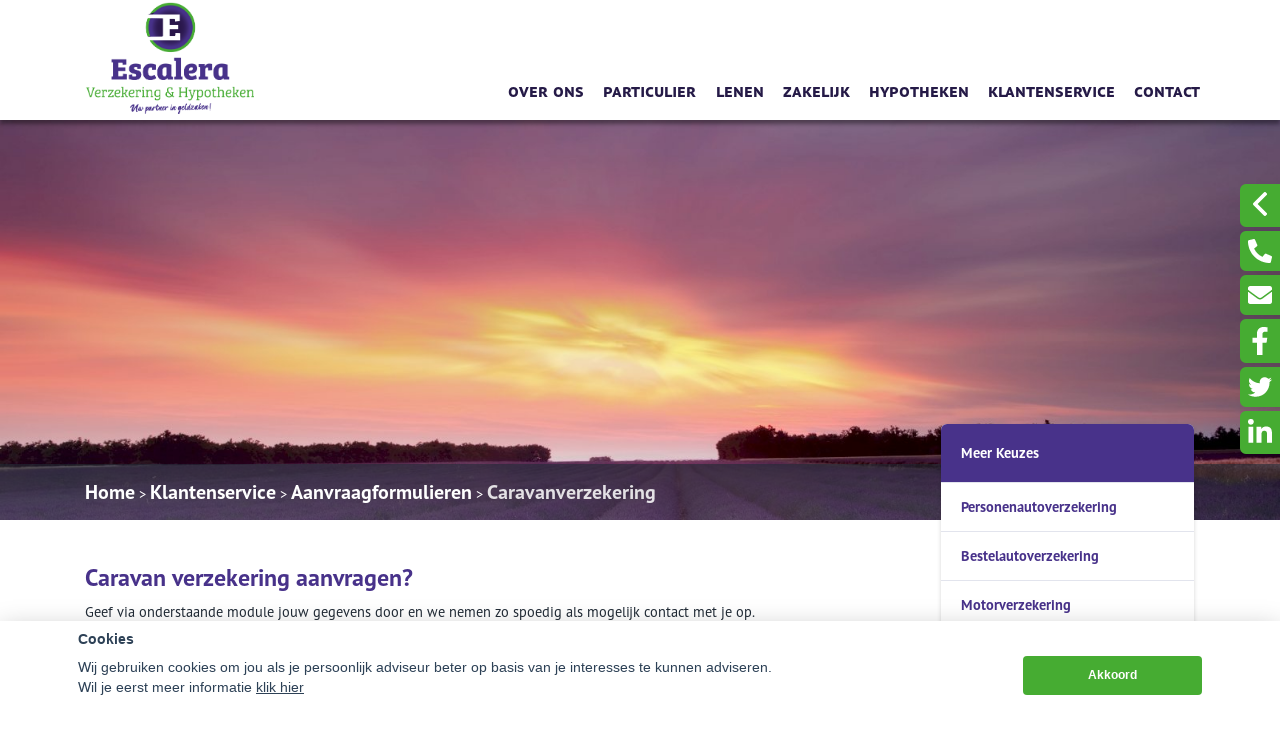

--- FILE ---
content_type: text/css
request_url: https://evh-online.nl/bundles/dossiernet/css/bootstrap-iso.css
body_size: 24649
content:
.bootstrap-iso {
  /*!
 * Bootstrap v3.3.4 (http://getbootstrap.com)
 * Copyright 2011-2015 Twitter, Inc.
 * Licensed under MIT (https://github.com/twbs/bootstrap/blob/master/LICENSE)
 */
  /*!
 * Generated using the Bootstrap Customizer (http://getbootstrap.com/customize/?id=b5c0ad694747a8048be1)
 * Config saved to config.json and https://gist.github.com/b5c0ad694747a8048be1
 */
  /*! normalize.css v3.0.2 | MIT License | git.io/normalize */
  /*! Source: https://github.com/h5bp/html5-boilerplate/blob/master/src/css/main.css */
  /*!
 * Bootstrap v3.3.4 (http://getbootstrap.com)
 * Copyright 2011-2015 Twitter, Inc.
 * Licensed under MIT (https://github.com/twbs/bootstrap/blob/master/LICENSE)
 */
  /*!
 * Generated using the Bootstrap Customizer (http://getbootstrap.com/customize/?id=b5c0ad694747a8048be1)
 * Config saved to config.json and https://gist.github.com/b5c0ad694747a8048be1
 */
}
.bootstrap-iso html {
  font-family: sans-serif;
  -ms-text-size-adjust: 100%;
  -webkit-text-size-adjust: 100%;
}
.bootstrap-iso body {
  margin: 0;
}
.bootstrap-iso article,
.bootstrap-iso aside,
.bootstrap-iso details,
.bootstrap-iso figcaption,
.bootstrap-iso figure,
.bootstrap-iso footer,
.bootstrap-iso header,
.bootstrap-iso hgroup,
.bootstrap-iso main,
.bootstrap-iso menu,
.bootstrap-iso nav,
.bootstrap-iso section,
.bootstrap-iso summary {
  display: block;
}
.bootstrap-iso audio,
.bootstrap-iso canvas,
.bootstrap-iso progress,
.bootstrap-iso video {
  display: inline-block;
  vertical-align: baseline;
}
.bootstrap-iso audio:not([controls]) {
  display: none;
  height: 0;
}
.bootstrap-iso [hidden],
.bootstrap-iso template {
  display: none;
}
.bootstrap-iso a {
  background-color: transparent;
}
.bootstrap-iso a:active,
.bootstrap-iso a:hover {
  outline: 0;
}
.bootstrap-iso abbr[title] {
  border-bottom: 1px dotted;
}
.bootstrap-iso b,
.bootstrap-iso strong {
  font-weight: bold;
}
.bootstrap-iso dfn {
  font-style: italic;
}
.bootstrap-iso h1 {
  font-size: 2em;
  margin: 0.67em 0;
}
.bootstrap-iso mark {
  background: #ff0;
  color: #000;
}
.bootstrap-iso small {
  font-size: 80%;
}
.bootstrap-iso sub,
.bootstrap-iso sup {
  font-size: 75%;
  line-height: 0;
  position: relative;
  vertical-align: baseline;
}
.bootstrap-iso sup {
  top: -0.5em;
}
.bootstrap-iso sub {
  bottom: -0.25em;
}
.bootstrap-iso img {
  border: 0;
}
.bootstrap-iso svg:not(:root) {
  overflow: hidden;
}
.bootstrap-iso figure {
  margin: 1em 40px;
}
.bootstrap-iso hr {
  -moz-box-sizing: content-box;
  -webkit-box-sizing: content-box;
  box-sizing: content-box;
  height: 0;
}
.bootstrap-iso pre {
  overflow: auto;
}
.bootstrap-iso code,
.bootstrap-iso kbd,
.bootstrap-iso pre,
.bootstrap-iso samp {
  font-family: monospace, monospace;
  font-size: 1em;
}
.bootstrap-iso button,
.bootstrap-iso input,
.bootstrap-iso optgroup,
.bootstrap-iso select,
.bootstrap-iso textarea {
  color: inherit;
  font: inherit;
  margin: 0;
}
.bootstrap-iso button {
  overflow: visible;
}
.bootstrap-iso button,
.bootstrap-iso select {
  text-transform: none;
}
.bootstrap-iso button,
.bootstrap-iso html input[type="button"],
.bootstrap-iso input[type="reset"],
.bootstrap-iso input[type="submit"] {
  -webkit-appearance: button;
  cursor: pointer;
}
.bootstrap-iso button[disabled],
.bootstrap-iso html input[disabled] {
  cursor: default;
}
.bootstrap-iso button::-moz-focus-inner,
.bootstrap-iso input::-moz-focus-inner {
  border: 0;
  padding: 0;
}
.bootstrap-iso input {
  line-height: normal;
}
.bootstrap-iso input[type="checkbox"],
.bootstrap-iso input[type="radio"] {
  -webkit-box-sizing: border-box;
  -moz-box-sizing: border-box;
  box-sizing: border-box;
  padding: 0;
}
.bootstrap-iso input[type="number"]::-webkit-inner-spin-button,
.bootstrap-iso input[type="number"]::-webkit-outer-spin-button {
  height: auto;
}
.bootstrap-iso input[type="search"] {
  -webkit-appearance: textfield;
  -moz-box-sizing: content-box;
  -webkit-box-sizing: content-box;
  box-sizing: content-box;
}
.bootstrap-iso input[type="search"]::-webkit-search-cancel-button,
.bootstrap-iso input[type="search"]::-webkit-search-decoration {
  -webkit-appearance: none;
}
.bootstrap-iso fieldset {
  border: 1px solid #c0c0c0;
  margin: 0 2px;
  padding: 0.35em 0.625em 0.75em;
}
.bootstrap-iso legend {
  border: 0;
  padding: 0;
}
.bootstrap-iso textarea {
  overflow: auto;
}
.bootstrap-iso optgroup {
  font-weight: bold;
}
.bootstrap-iso table {
  border-collapse: collapse;
  border-spacing: 0;
}
.bootstrap-iso td,
.bootstrap-iso th {
  padding: 0;
}
@media print {
  .bootstrap-iso *,
  .bootstrap-iso *:before,
  .bootstrap-iso *:after {
    background: transparent !important;
    color: #000 !important;
    -webkit-box-shadow: none !important;
    box-shadow: none !important;
    text-shadow: none !important;
  }
  .bootstrap-iso a,
  .bootstrap-iso a:visited {
    text-decoration: underline;
  }
  .bootstrap-iso a[href]:after {
    content: " (" attr(href) ")";
  }
  .bootstrap-iso abbr[title]:after {
    content: " (" attr(title) ")";
  }
  .bootstrap-iso a[href^="#"]:after,
  .bootstrap-iso a[href^="javascript:"]:after {
    content: "";
  }
  .bootstrap-iso pre,
  .bootstrap-iso blockquote {
    border: 1px solid #999;
    page-break-inside: avoid;
  }
  .bootstrap-iso thead {
    display: table-header-group;
  }
  .bootstrap-iso tr,
  .bootstrap-iso img {
    page-break-inside: avoid;
  }
  .bootstrap-iso img {
    max-width: 100% !important;
  }
  .bootstrap-iso p,
  .bootstrap-iso h2,
  .bootstrap-iso h3 {
    orphans: 3;
    widows: 3;
  }
  .bootstrap-iso h2,
  .bootstrap-iso h3 {
    page-break-after: avoid;
  }
  .bootstrap-iso select {
    background: #fff !important;
  }
  .bootstrap-iso .navbar {
    display: none;
  }
  .bootstrap-iso .btn > .caret,
  .bootstrap-iso .dropup > .btn > .caret {
    border-top-color: #000 !important;
  }
  .bootstrap-iso .label {
    border: 1px solid #000;
  }
  .bootstrap-iso .table {
    border-collapse: collapse !important;
  }
  .bootstrap-iso .table td,
  .bootstrap-iso .table th {
    background-color: #fff !important;
  }
  .bootstrap-iso .table-bordered th,
  .bootstrap-iso .table-bordered td {
    border: 1px solid #ddd !important;
  }
}
@font-face {
  font-family: 'Glyphicons Halflings';
  src: url('../fonts/glyphicons-halflings-regular.eot');
  src: url('../fonts/glyphicons-halflings-regular.eot?#iefix') format('embedded-opentype'), url('../fonts/glyphicons-halflings-regular.woff2') format('woff2'), url('../fonts/glyphicons-halflings-regular.woff') format('woff'), url('../fonts/glyphicons-halflings-regular.ttf') format('truetype'), url('../fonts/glyphicons-halflings-regular.svg#glyphicons_halflingsregular') format('svg');
}
.bootstrap-iso .glyphicon {
  position: relative;
  top: 1px;
  display: inline-block;
  font-family: 'Glyphicons Halflings';
  font-style: normal;
  font-weight: normal;
  line-height: 1;
  -webkit-font-smoothing: antialiased;
  -moz-osx-font-smoothing: grayscale;
}
.bootstrap-iso .glyphicon-asterisk:before {
  content: "\2a";
}
.bootstrap-iso .glyphicon-plus:before {
  content: "\2b";
}
.bootstrap-iso .glyphicon-euro:before,
.bootstrap-iso .glyphicon-eur:before {
  content: "\20ac";
}
.bootstrap-iso .glyphicon-minus:before {
  content: "\2212";
}
.bootstrap-iso .glyphicon-cloud:before {
  content: "\2601";
}
.bootstrap-iso .glyphicon-envelope:before {
  content: "\2709";
}
.bootstrap-iso .glyphicon-pencil:before {
  content: "\270f";
}
.bootstrap-iso .glyphicon-glass:before {
  content: "\e001";
}
.bootstrap-iso .glyphicon-music:before {
  content: "\e002";
}
.bootstrap-iso .glyphicon-search:before {
  content: "\e003";
}
.bootstrap-iso .glyphicon-heart:before {
  content: "\e005";
}
.bootstrap-iso .glyphicon-star:before {
  content: "\e006";
}
.bootstrap-iso .glyphicon-star-empty:before {
  content: "\e007";
}
.bootstrap-iso .glyphicon-user:before {
  content: "\e008";
}
.bootstrap-iso .glyphicon-film:before {
  content: "\e009";
}
.bootstrap-iso .glyphicon-th-large:before {
  content: "\e010";
}
.bootstrap-iso .glyphicon-th:before {
  content: "\e011";
}
.bootstrap-iso .glyphicon-th-list:before {
  content: "\e012";
}
.bootstrap-iso .glyphicon-ok:before {
  content: "\e013";
}
.bootstrap-iso .glyphicon-remove:before {
  content: "\e014";
}
.bootstrap-iso .glyphicon-zoom-in:before {
  content: "\e015";
}
.bootstrap-iso .glyphicon-zoom-out:before {
  content: "\e016";
}
.bootstrap-iso .glyphicon-off:before {
  content: "\e017";
}
.bootstrap-iso .glyphicon-signal:before {
  content: "\e018";
}
.bootstrap-iso .glyphicon-cog:before {
  content: "\e019";
}
.bootstrap-iso .glyphicon-trash:before {
  content: "\e020";
}
.bootstrap-iso .glyphicon-home:before {
  content: "\e021";
}
.bootstrap-iso .glyphicon-file:before {
  content: "\e022";
}
.bootstrap-iso .glyphicon-time:before {
  content: "\e023";
}
.bootstrap-iso .glyphicon-road:before {
  content: "\e024";
}
.bootstrap-iso .glyphicon-download-alt:before {
  content: "\e025";
}
.bootstrap-iso .glyphicon-download:before {
  content: "\e026";
}
.bootstrap-iso .glyphicon-upload:before {
  content: "\e027";
}
.bootstrap-iso .glyphicon-inbox:before {
  content: "\e028";
}
.bootstrap-iso .glyphicon-play-circle:before {
  content: "\e029";
}
.bootstrap-iso .glyphicon-repeat:before {
  content: "\e030";
}
.bootstrap-iso .glyphicon-refresh:before {
  content: "\e031";
}
.bootstrap-iso .glyphicon-list-alt:before {
  content: "\e032";
}
.bootstrap-iso .glyphicon-lock:before {
  content: "\e033";
}
.bootstrap-iso .glyphicon-flag:before {
  content: "\e034";
}
.bootstrap-iso .glyphicon-headphones:before {
  content: "\e035";
}
.bootstrap-iso .glyphicon-volume-off:before {
  content: "\e036";
}
.bootstrap-iso .glyphicon-volume-down:before {
  content: "\e037";
}
.bootstrap-iso .glyphicon-volume-up:before {
  content: "\e038";
}
.bootstrap-iso .glyphicon-qrcode:before {
  content: "\e039";
}
.bootstrap-iso .glyphicon-barcode:before {
  content: "\e040";
}
.bootstrap-iso .glyphicon-tag:before {
  content: "\e041";
}
.bootstrap-iso .glyphicon-tags:before {
  content: "\e042";
}
.bootstrap-iso .glyphicon-book:before {
  content: "\e043";
}
.bootstrap-iso .glyphicon-bookmark:before {
  content: "\e044";
}
.bootstrap-iso .glyphicon-print:before {
  content: "\e045";
}
.bootstrap-iso .glyphicon-camera:before {
  content: "\e046";
}
.bootstrap-iso .glyphicon-font:before {
  content: "\e047";
}
.bootstrap-iso .glyphicon-bold:before {
  content: "\e048";
}
.bootstrap-iso .glyphicon-italic:before {
  content: "\e049";
}
.bootstrap-iso .glyphicon-text-height:before {
  content: "\e050";
}
.bootstrap-iso .glyphicon-text-width:before {
  content: "\e051";
}
.bootstrap-iso .glyphicon-align-left:before {
  content: "\e052";
}
.bootstrap-iso .glyphicon-align-center:before {
  content: "\e053";
}
.bootstrap-iso .glyphicon-align-right:before {
  content: "\e054";
}
.bootstrap-iso .glyphicon-align-justify:before {
  content: "\e055";
}
.bootstrap-iso .glyphicon-list:before {
  content: "\e056";
}
.bootstrap-iso .glyphicon-indent-left:before {
  content: "\e057";
}
.bootstrap-iso .glyphicon-indent-right:before {
  content: "\e058";
}
.bootstrap-iso .glyphicon-facetime-video:before {
  content: "\e059";
}
.bootstrap-iso .glyphicon-picture:before {
  content: "\e060";
}
.bootstrap-iso .glyphicon-map-marker:before {
  content: "\e062";
}
.bootstrap-iso .glyphicon-adjust:before {
  content: "\e063";
}
.bootstrap-iso .glyphicon-tint:before {
  content: "\e064";
}
.bootstrap-iso .glyphicon-edit:before {
  content: "\e065";
}
.bootstrap-iso .glyphicon-share:before {
  content: "\e066";
}
.bootstrap-iso .glyphicon-check:before {
  content: "\e067";
}
.bootstrap-iso .glyphicon-move:before {
  content: "\e068";
}
.bootstrap-iso .glyphicon-step-backward:before {
  content: "\e069";
}
.bootstrap-iso .glyphicon-fast-backward:before {
  content: "\e070";
}
.bootstrap-iso .glyphicon-backward:before {
  content: "\e071";
}
.bootstrap-iso .glyphicon-play:before {
  content: "\e072";
}
.bootstrap-iso .glyphicon-pause:before {
  content: "\e073";
}
.bootstrap-iso .glyphicon-stop:before {
  content: "\e074";
}
.bootstrap-iso .glyphicon-forward:before {
  content: "\e075";
}
.bootstrap-iso .glyphicon-fast-forward:before {
  content: "\e076";
}
.bootstrap-iso .glyphicon-step-forward:before {
  content: "\e077";
}
.bootstrap-iso .glyphicon-eject:before {
  content: "\e078";
}
.bootstrap-iso .glyphicon-chevron-left:before {
  content: "\e079";
}
.bootstrap-iso .glyphicon-chevron-right:before {
  content: "\e080";
}
.bootstrap-iso .glyphicon-plus-sign:before {
  content: "\e081";
}
.bootstrap-iso .glyphicon-minus-sign:before {
  content: "\e082";
}
.bootstrap-iso .glyphicon-remove-sign:before {
  content: "\e083";
}
.bootstrap-iso .glyphicon-ok-sign:before {
  content: "\e084";
}
.bootstrap-iso .glyphicon-question-sign:before {
  content: "\e085";
}
.bootstrap-iso .glyphicon-info-sign:before {
  content: "\e086";
}
.bootstrap-iso .glyphicon-screenshot:before {
  content: "\e087";
}
.bootstrap-iso .glyphicon-remove-circle:before {
  content: "\e088";
}
.bootstrap-iso .glyphicon-ok-circle:before {
  content: "\e089";
}
.bootstrap-iso .glyphicon-ban-circle:before {
  content: "\e090";
}
.bootstrap-iso .glyphicon-arrow-left:before {
  content: "\e091";
}
.bootstrap-iso .glyphicon-arrow-right:before {
  content: "\e092";
}
.bootstrap-iso .glyphicon-arrow-up:before {
  content: "\e093";
}
.bootstrap-iso .glyphicon-arrow-down:before {
  content: "\e094";
}
.bootstrap-iso .glyphicon-share-alt:before {
  content: "\e095";
}
.bootstrap-iso .glyphicon-resize-full:before {
  content: "\e096";
}
.bootstrap-iso .glyphicon-resize-small:before {
  content: "\e097";
}
.bootstrap-iso .glyphicon-exclamation-sign:before {
  content: "\e101";
}
.bootstrap-iso .glyphicon-gift:before {
  content: "\e102";
}
.bootstrap-iso .glyphicon-leaf:before {
  content: "\e103";
}
.bootstrap-iso .glyphicon-fire:before {
  content: "\e104";
}
.bootstrap-iso .glyphicon-eye-open:before {
  content: "\e105";
}
.bootstrap-iso .glyphicon-eye-close:before {
  content: "\e106";
}
.bootstrap-iso .glyphicon-warning-sign:before {
  content: "\e107";
}
.bootstrap-iso .glyphicon-plane:before {
  content: "\e108";
}
.bootstrap-iso .glyphicon-calendar:before {
  content: "\e109";
}
.bootstrap-iso .glyphicon-random:before {
  content: "\e110";
}
.bootstrap-iso .glyphicon-comment:before {
  content: "\e111";
}
.bootstrap-iso .glyphicon-magnet:before {
  content: "\e112";
}
.bootstrap-iso .glyphicon-chevron-up:before {
  content: "\e113";
}
.bootstrap-iso .glyphicon-chevron-down:before {
  content: "\e114";
}
.bootstrap-iso .glyphicon-retweet:before {
  content: "\e115";
}
.bootstrap-iso .glyphicon-shopping-cart:before {
  content: "\e116";
}
.bootstrap-iso .glyphicon-folder-close:before {
  content: "\e117";
}
.bootstrap-iso .glyphicon-folder-open:before {
  content: "\e118";
}
.bootstrap-iso .glyphicon-resize-vertical:before {
  content: "\e119";
}
.bootstrap-iso .glyphicon-resize-horizontal:before {
  content: "\e120";
}
.bootstrap-iso .glyphicon-hdd:before {
  content: "\e121";
}
.bootstrap-iso .glyphicon-bullhorn:before {
  content: "\e122";
}
.bootstrap-iso .glyphicon-bell:before {
  content: "\e123";
}
.bootstrap-iso .glyphicon-certificate:before {
  content: "\e124";
}
.bootstrap-iso .glyphicon-thumbs-up:before {
  content: "\e125";
}
.bootstrap-iso .glyphicon-thumbs-down:before {
  content: "\e126";
}
.bootstrap-iso .glyphicon-hand-right:before {
  content: "\e127";
}
.bootstrap-iso .glyphicon-hand-left:before {
  content: "\e128";
}
.bootstrap-iso .glyphicon-hand-up:before {
  content: "\e129";
}
.bootstrap-iso .glyphicon-hand-down:before {
  content: "\e130";
}
.bootstrap-iso .glyphicon-circle-arrow-right:before {
  content: "\e131";
}
.bootstrap-iso .glyphicon-circle-arrow-left:before {
  content: "\e132";
}
.bootstrap-iso .glyphicon-circle-arrow-up:before {
  content: "\e133";
}
.bootstrap-iso .glyphicon-circle-arrow-down:before {
  content: "\e134";
}
.bootstrap-iso .glyphicon-globe:before {
  content: "\e135";
}
.bootstrap-iso .glyphicon-wrench:before {
  content: "\e136";
}
.bootstrap-iso .glyphicon-tasks:before {
  content: "\e137";
}
.bootstrap-iso .glyphicon-filter:before {
  content: "\e138";
}
.bootstrap-iso .glyphicon-briefcase:before {
  content: "\e139";
}
.bootstrap-iso .glyphicon-fullscreen:before {
  content: "\e140";
}
.bootstrap-iso .glyphicon-dashboard:before {
  content: "\e141";
}
.bootstrap-iso .glyphicon-paperclip:before {
  content: "\e142";
}
.bootstrap-iso .glyphicon-heart-empty:before {
  content: "\e143";
}
.bootstrap-iso .glyphicon-link:before {
  content: "\e144";
}
.bootstrap-iso .glyphicon-phone:before {
  content: "\e145";
}
.bootstrap-iso .glyphicon-pushpin:before {
  content: "\e146";
}
.bootstrap-iso .glyphicon-usd:before {
  content: "\e148";
}
.bootstrap-iso .glyphicon-gbp:before {
  content: "\e149";
}
.bootstrap-iso .glyphicon-sort:before {
  content: "\e150";
}
.bootstrap-iso .glyphicon-sort-by-alphabet:before {
  content: "\e151";
}
.bootstrap-iso .glyphicon-sort-by-alphabet-alt:before {
  content: "\e152";
}
.bootstrap-iso .glyphicon-sort-by-order:before {
  content: "\e153";
}
.bootstrap-iso .glyphicon-sort-by-order-alt:before {
  content: "\e154";
}
.bootstrap-iso .glyphicon-sort-by-attributes:before {
  content: "\e155";
}
.bootstrap-iso .glyphicon-sort-by-attributes-alt:before {
  content: "\e156";
}
.bootstrap-iso .glyphicon-unchecked:before {
  content: "\e157";
}
.bootstrap-iso .glyphicon-expand:before {
  content: "\e158";
}
.bootstrap-iso .glyphicon-collapse-down:before {
  content: "\e159";
}
.bootstrap-iso .glyphicon-collapse-up:before {
  content: "\e160";
}
.bootstrap-iso .glyphicon-log-in:before {
  content: "\e161";
}
.bootstrap-iso .glyphicon-flash:before {
  content: "\e162";
}
.bootstrap-iso .glyphicon-log-out:before {
  content: "\e163";
}
.bootstrap-iso .glyphicon-new-window:before {
  content: "\e164";
}
.bootstrap-iso .glyphicon-record:before {
  content: "\e165";
}
.bootstrap-iso .glyphicon-save:before {
  content: "\e166";
}
.bootstrap-iso .glyphicon-open:before {
  content: "\e167";
}
.bootstrap-iso .glyphicon-saved:before {
  content: "\e168";
}
.bootstrap-iso .glyphicon-import:before {
  content: "\e169";
}
.bootstrap-iso .glyphicon-export:before {
  content: "\e170";
}
.bootstrap-iso .glyphicon-send:before {
  content: "\e171";
}
.bootstrap-iso .glyphicon-floppy-disk:before {
  content: "\e172";
}
.bootstrap-iso .glyphicon-floppy-saved:before {
  content: "\e173";
}
.bootstrap-iso .glyphicon-floppy-remove:before {
  content: "\e174";
}
.bootstrap-iso .glyphicon-floppy-save:before {
  content: "\e175";
}
.bootstrap-iso .glyphicon-floppy-open:before {
  content: "\e176";
}
.bootstrap-iso .glyphicon-credit-card:before {
  content: "\e177";
}
.bootstrap-iso .glyphicon-transfer:before {
  content: "\e178";
}
.bootstrap-iso .glyphicon-cutlery:before {
  content: "\e179";
}
.bootstrap-iso .glyphicon-header:before {
  content: "\e180";
}
.bootstrap-iso .glyphicon-compressed:before {
  content: "\e181";
}
.bootstrap-iso .glyphicon-earphone:before {
  content: "\e182";
}
.bootstrap-iso .glyphicon-phone-alt:before {
  content: "\e183";
}
.bootstrap-iso .glyphicon-tower:before {
  content: "\e184";
}
.bootstrap-iso .glyphicon-stats:before {
  content: "\e185";
}
.bootstrap-iso .glyphicon-sd-video:before {
  content: "\e186";
}
.bootstrap-iso .glyphicon-hd-video:before {
  content: "\e187";
}
.bootstrap-iso .glyphicon-subtitles:before {
  content: "\e188";
}
.bootstrap-iso .glyphicon-sound-stereo:before {
  content: "\e189";
}
.bootstrap-iso .glyphicon-sound-dolby:before {
  content: "\e190";
}
.bootstrap-iso .glyphicon-sound-5-1:before {
  content: "\e191";
}
.bootstrap-iso .glyphicon-sound-6-1:before {
  content: "\e192";
}
.bootstrap-iso .glyphicon-sound-7-1:before {
  content: "\e193";
}
.bootstrap-iso .glyphicon-copyright-mark:before {
  content: "\e194";
}
.bootstrap-iso .glyphicon-registration-mark:before {
  content: "\e195";
}
.bootstrap-iso .glyphicon-cloud-download:before {
  content: "\e197";
}
.bootstrap-iso .glyphicon-cloud-upload:before {
  content: "\e198";
}
.bootstrap-iso .glyphicon-tree-conifer:before {
  content: "\e199";
}
.bootstrap-iso .glyphicon-tree-deciduous:before {
  content: "\e200";
}
.bootstrap-iso .glyphicon-cd:before {
  content: "\e201";
}
.bootstrap-iso .glyphicon-save-file:before {
  content: "\e202";
}
.bootstrap-iso .glyphicon-open-file:before {
  content: "\e203";
}
.bootstrap-iso .glyphicon-level-up:before {
  content: "\e204";
}
.bootstrap-iso .glyphicon-copy:before {
  content: "\e205";
}
.bootstrap-iso .glyphicon-paste:before {
  content: "\e206";
}
.bootstrap-iso .glyphicon-alert:before {
  content: "\e209";
}
.bootstrap-iso .glyphicon-equalizer:before {
  content: "\e210";
}
.bootstrap-iso .glyphicon-king:before {
  content: "\e211";
}
.bootstrap-iso .glyphicon-queen:before {
  content: "\e212";
}
.bootstrap-iso .glyphicon-pawn:before {
  content: "\e213";
}
.bootstrap-iso .glyphicon-bishop:before {
  content: "\e214";
}
.bootstrap-iso .glyphicon-knight:before {
  content: "\e215";
}
.bootstrap-iso .glyphicon-baby-formula:before {
  content: "\e216";
}
.bootstrap-iso .glyphicon-tent:before {
  content: "\26fa";
}
.bootstrap-iso .glyphicon-blackboard:before {
  content: "\e218";
}
.bootstrap-iso .glyphicon-bed:before {
  content: "\e219";
}
.bootstrap-iso .glyphicon-apple:before {
  content: "\f8ff";
}
.bootstrap-iso .glyphicon-erase:before {
  content: "\e221";
}
.bootstrap-iso .glyphicon-hourglass:before {
  content: "\231b";
}
.bootstrap-iso .glyphicon-lamp:before {
  content: "\e223";
}
.bootstrap-iso .glyphicon-duplicate:before {
  content: "\e224";
}
.bootstrap-iso .glyphicon-piggy-bank:before {
  content: "\e225";
}
.bootstrap-iso .glyphicon-scissors:before {
  content: "\e226";
}
.bootstrap-iso .glyphicon-bitcoin:before {
  content: "\e227";
}
.bootstrap-iso .glyphicon-btc:before {
  content: "\e227";
}
.bootstrap-iso .glyphicon-xbt:before {
  content: "\e227";
}
.bootstrap-iso .glyphicon-yen:before {
  content: "\00a5";
}
.bootstrap-iso .glyphicon-jpy:before {
  content: "\00a5";
}
.bootstrap-iso .glyphicon-ruble:before {
  content: "\20bd";
}
.bootstrap-iso .glyphicon-rub:before {
  content: "\20bd";
}
.bootstrap-iso .glyphicon-scale:before {
  content: "\e230";
}
.bootstrap-iso .glyphicon-ice-lolly:before {
  content: "\e231";
}
.bootstrap-iso .glyphicon-ice-lolly-tasted:before {
  content: "\e232";
}
.bootstrap-iso .glyphicon-education:before {
  content: "\e233";
}
.bootstrap-iso .glyphicon-option-horizontal:before {
  content: "\e234";
}
.bootstrap-iso .glyphicon-option-vertical:before {
  content: "\e235";
}
.bootstrap-iso .glyphicon-menu-hamburger:before {
  content: "\e236";
}
.bootstrap-iso .glyphicon-modal-window:before {
  content: "\e237";
}
.bootstrap-iso .glyphicon-oil:before {
  content: "\e238";
}
.bootstrap-iso .glyphicon-grain:before {
  content: "\e239";
}
.bootstrap-iso .glyphicon-sunglasses:before {
  content: "\e240";
}
.bootstrap-iso .glyphicon-text-size:before {
  content: "\e241";
}
.bootstrap-iso .glyphicon-text-color:before {
  content: "\e242";
}
.bootstrap-iso .glyphicon-text-background:before {
  content: "\e243";
}
.bootstrap-iso .glyphicon-object-align-top:before {
  content: "\e244";
}
.bootstrap-iso .glyphicon-object-align-bottom:before {
  content: "\e245";
}
.bootstrap-iso .glyphicon-object-align-horizontal:before {
  content: "\e246";
}
.bootstrap-iso .glyphicon-object-align-left:before {
  content: "\e247";
}
.bootstrap-iso .glyphicon-object-align-vertical:before {
  content: "\e248";
}
.bootstrap-iso .glyphicon-object-align-right:before {
  content: "\e249";
}
.bootstrap-iso .glyphicon-triangle-right:before {
  content: "\e250";
}
.bootstrap-iso .glyphicon-triangle-left:before {
  content: "\e251";
}
.bootstrap-iso .glyphicon-triangle-bottom:before {
  content: "\e252";
}
.bootstrap-iso .glyphicon-triangle-top:before {
  content: "\e253";
}
.bootstrap-iso .glyphicon-console:before {
  content: "\e254";
}
.bootstrap-iso .glyphicon-superscript:before {
  content: "\e255";
}
.bootstrap-iso .glyphicon-subscript:before {
  content: "\e256";
}
.bootstrap-iso .glyphicon-menu-left:before {
  content: "\e257";
}
.bootstrap-iso .glyphicon-menu-right:before {
  content: "\e258";
}
.bootstrap-iso .glyphicon-menu-down:before {
  content: "\e259";
}
.bootstrap-iso .glyphicon-menu-up:before {
  content: "\e260";
}
.bootstrap-iso * {
  -webkit-box-sizing: border-box;
  -moz-box-sizing: border-box;
  box-sizing: border-box;
}
.bootstrap-iso *:before,
.bootstrap-iso *:after {
  -webkit-box-sizing: border-box;
  -moz-box-sizing: border-box;
  box-sizing: border-box;
}
.bootstrap-iso html {
  font-size: 10px;
  -webkit-tap-highlight-color: rgba(0, 0, 0, 0);
}
.bootstrap-iso body {
  font-family: "Helvetica Neue", Helvetica, Arial, sans-serif;
  font-size: 14px;
  line-height: 1.42857143;
  color: #333333;
  background-color: #ffffff;
}
.bootstrap-iso input,
.bootstrap-iso button,
.bootstrap-iso select,
.bootstrap-iso textarea {
  font-family: inherit;
  font-size: inherit;
  line-height: inherit;
}
.bootstrap-iso a {
  color: #337ab7;
  text-decoration: none;
}
.bootstrap-iso a:hover,
.bootstrap-iso a:focus {
  color: #23527c;
  text-decoration: underline;
}
.bootstrap-iso a:focus {
  outline: thin dotted;
  outline: 5px auto -webkit-focus-ring-color;
  outline-offset: -2px;
}
.bootstrap-iso figure {
  margin: 0;
}
.bootstrap-iso img {
  vertical-align: middle;
}
.bootstrap-iso .img-responsive,
.bootstrap-iso .thumbnail > img,
.bootstrap-iso .thumbnail a > img,
.bootstrap-iso .carousel-inner > .item > img,
.bootstrap-iso .carousel-inner > .item > a > img {
  display: block;
  max-width: 100%;
  height: auto;
}
.bootstrap-iso .img-rounded {
  border-radius: 6px;
}
.bootstrap-iso .img-thumbnail {
  padding: 4px;
  line-height: 1.42857143;
  background-color: #ffffff;
  border: 1px solid #dddddd;
  border-radius: 4px;
  -webkit-transition: all 0.2s ease-in-out;
  -o-transition: all 0.2s ease-in-out;
  transition: all 0.2s ease-in-out;
  display: inline-block;
  max-width: 100%;
  height: auto;
}
.bootstrap-iso .img-circle {
  border-radius: 50%;
}
.bootstrap-iso hr {
  margin-top: 20px;
  margin-bottom: 20px;
  border: 0;
  border-top: 1px solid #eeeeee;
}
.bootstrap-iso .sr-only {
  position: absolute;
  width: 1px;
  height: 1px;
  margin: -1px;
  padding: 0;
  overflow: hidden;
  clip: rect(0, 0, 0, 0);
  border: 0;
}
.bootstrap-iso .sr-only-focusable:active,
.bootstrap-iso .sr-only-focusable:focus {
  position: static;
  width: auto;
  height: auto;
  margin: 0;
  overflow: visible;
  clip: auto;
}
.bootstrap-iso [role="button"] {
  cursor: pointer;
}
.bootstrap-iso h1,
.bootstrap-iso h2,
.bootstrap-iso h3,
.bootstrap-iso h4,
.bootstrap-iso h5,
.bootstrap-iso h6,
.bootstrap-iso .h1,
.bootstrap-iso .h2,
.bootstrap-iso .h3,
.bootstrap-iso .h4,
.bootstrap-iso .h5,
.bootstrap-iso .h6 {
  font-family: inherit;
  font-weight: 500;
  line-height: 1.1;
  color: inherit;
}
.bootstrap-iso h1 small,
.bootstrap-iso h2 small,
.bootstrap-iso h3 small,
.bootstrap-iso h4 small,
.bootstrap-iso h5 small,
.bootstrap-iso h6 small,
.bootstrap-iso .h1 small,
.bootstrap-iso .h2 small,
.bootstrap-iso .h3 small,
.bootstrap-iso .h4 small,
.bootstrap-iso .h5 small,
.bootstrap-iso .h6 small,
.bootstrap-iso h1 .small,
.bootstrap-iso h2 .small,
.bootstrap-iso h3 .small,
.bootstrap-iso h4 .small,
.bootstrap-iso h5 .small,
.bootstrap-iso h6 .small,
.bootstrap-iso .h1 .small,
.bootstrap-iso .h2 .small,
.bootstrap-iso .h3 .small,
.bootstrap-iso .h4 .small,
.bootstrap-iso .h5 .small,
.bootstrap-iso .h6 .small {
  font-weight: normal;
  line-height: 1;
  color: #777777;
}
.bootstrap-iso h1,
.bootstrap-iso .h1,
.bootstrap-iso h2,
.bootstrap-iso .h2,
.bootstrap-iso h3,
.bootstrap-iso .h3 {
  margin-top: 20px;
  margin-bottom: 10px;
}
.bootstrap-iso h1 small,
.bootstrap-iso .h1 small,
.bootstrap-iso h2 small,
.bootstrap-iso .h2 small,
.bootstrap-iso h3 small,
.bootstrap-iso .h3 small,
.bootstrap-iso h1 .small,
.bootstrap-iso .h1 .small,
.bootstrap-iso h2 .small,
.bootstrap-iso .h2 .small,
.bootstrap-iso h3 .small,
.bootstrap-iso .h3 .small {
  font-size: 65%;
}
.bootstrap-iso h4,
.bootstrap-iso .h4,
.bootstrap-iso h5,
.bootstrap-iso .h5,
.bootstrap-iso h6,
.bootstrap-iso .h6 {
  margin-top: 10px;
  margin-bottom: 10px;
}
.bootstrap-iso h4 small,
.bootstrap-iso .h4 small,
.bootstrap-iso h5 small,
.bootstrap-iso .h5 small,
.bootstrap-iso h6 small,
.bootstrap-iso .h6 small,
.bootstrap-iso h4 .small,
.bootstrap-iso .h4 .small,
.bootstrap-iso h5 .small,
.bootstrap-iso .h5 .small,
.bootstrap-iso h6 .small,
.bootstrap-iso .h6 .small {
  font-size: 75%;
}
.bootstrap-iso h1,
.bootstrap-iso .h1 {
  font-size: 36px;
}
.bootstrap-iso h2,
.bootstrap-iso .h2 {
  font-size: 30px;
}
.bootstrap-iso h3,
.bootstrap-iso .h3 {
  font-size: 24px;
}
.bootstrap-iso h4,
.bootstrap-iso .h4 {
  font-size: 18px;
}
.bootstrap-iso h5,
.bootstrap-iso .h5 {
  font-size: 14px;
}
.bootstrap-iso h6,
.bootstrap-iso .h6 {
  font-size: 12px;
}
.bootstrap-iso p {
  margin: 0 0 10px;
}
.bootstrap-iso .lead {
  margin-bottom: 20px;
  font-size: 16px;
  font-weight: 300;
  line-height: 1.4;
}
@media (min-width: 768px) {
  .bootstrap-iso .lead {
    font-size: 21px;
  }
}
.bootstrap-iso small,
.bootstrap-iso .small {
  font-size: 85%;
}
.bootstrap-iso mark,
.bootstrap-iso .mark {
  background-color: #fcf8e3;
  padding: .2em;
}
.bootstrap-iso .text-left {
  text-align: left;
}
.bootstrap-iso .text-right {
  text-align: right;
}
.bootstrap-iso .text-center {
  text-align: center;
}
.bootstrap-iso .text-justify {
  text-align: justify;
}
.bootstrap-iso .text-nowrap {
  white-space: nowrap;
}
.bootstrap-iso .text-lowercase {
  text-transform: lowercase;
}
.bootstrap-iso .text-uppercase {
  text-transform: uppercase;
}
.bootstrap-iso .text-capitalize {
  text-transform: capitalize;
}
.bootstrap-iso .text-muted {
  color: #777777;
}
.bootstrap-iso .text-primary {
  color: #337ab7;
}
.bootstrap-iso a.text-primary:hover {
  color: #286090;
}
.bootstrap-iso .text-success {
  color: #3c763d;
}
.bootstrap-iso a.text-success:hover {
  color: #2b542c;
}
.bootstrap-iso .text-info {
  color: #31708f;
}
.bootstrap-iso a.text-info:hover {
  color: #245269;
}
.bootstrap-iso .text-warning {
  color: #8a6d3b;
}
.bootstrap-iso a.text-warning:hover {
  color: #66512c;
}
.bootstrap-iso .text-danger {
  color: #a94442;
}
.bootstrap-iso a.text-danger:hover {
  color: #843534;
}
.bootstrap-iso .bg-primary {
  color: #fff;
  background-color: #337ab7;
}
.bootstrap-iso a.bg-primary:hover {
  background-color: #286090;
}
.bootstrap-iso .bg-success {
  background-color: #dff0d8;
}
.bootstrap-iso a.bg-success:hover {
  background-color: #c1e2b3;
}
.bootstrap-iso .bg-info {
  background-color: #d9edf7;
}
.bootstrap-iso a.bg-info:hover {
  background-color: #afd9ee;
}
.bootstrap-iso .bg-warning {
  background-color: #fcf8e3;
}
.bootstrap-iso a.bg-warning:hover {
  background-color: #f7ecb5;
}
.bootstrap-iso .bg-danger {
  background-color: #f2dede;
}
.bootstrap-iso a.bg-danger:hover {
  background-color: #e4b9b9;
}
.bootstrap-iso .page-header {
  padding-bottom: 9px;
  margin: 40px 0 20px;
  border-bottom: 1px solid #eeeeee;
}
.bootstrap-iso ul,
.bootstrap-iso ol {
  margin-top: 0;
  margin-bottom: 10px;
}
.bootstrap-iso ul ul,
.bootstrap-iso ol ul,
.bootstrap-iso ul ol,
.bootstrap-iso ol ol {
  margin-bottom: 0;
}
.bootstrap-iso .list-unstyled {
  padding-left: 0;
  list-style: none;
}
.bootstrap-iso .list-inline {
  padding-left: 0;
  list-style: none;
  margin-left: -5px;
}
.bootstrap-iso .list-inline > li {
  display: inline-block;
  padding-left: 5px;
  padding-right: 5px;
}
.bootstrap-iso dl {
  margin-top: 0;
  margin-bottom: 20px;
}
.bootstrap-iso dt,
.bootstrap-iso dd {
  line-height: 1.42857143;
}
.bootstrap-iso dt {
  font-weight: bold;
}
.bootstrap-iso dd {
  margin-left: 0;
}
@media (min-width: 768px) {
  .bootstrap-iso .dl-horizontal dt {
    float: left;
    width: 160px;
    clear: left;
    text-align: right;
    overflow: hidden;
    text-overflow: ellipsis;
    white-space: nowrap;
  }
  .bootstrap-iso .dl-horizontal dd {
    margin-left: 180px;
  }
}
.bootstrap-iso abbr[title],
.bootstrap-iso abbr[data-original-title] {
  cursor: help;
  border-bottom: 1px dotted #777777;
}
.bootstrap-iso .initialism {
  font-size: 90%;
  text-transform: uppercase;
}
.bootstrap-iso blockquote {
  padding: 10px 20px;
  margin: 0 0 20px;
  font-size: 17.5px;
  border-left: 5px solid #eeeeee;
}
.bootstrap-iso blockquote p:last-child,
.bootstrap-iso blockquote ul:last-child,
.bootstrap-iso blockquote ol:last-child {
  margin-bottom: 0;
}
.bootstrap-iso blockquote footer,
.bootstrap-iso blockquote small,
.bootstrap-iso blockquote .small {
  display: block;
  font-size: 80%;
  line-height: 1.42857143;
  color: #777777;
}
.bootstrap-iso blockquote footer:before,
.bootstrap-iso blockquote small:before,
.bootstrap-iso blockquote .small:before {
  content: '\2014 \00A0';
}
.bootstrap-iso .blockquote-reverse,
.bootstrap-iso blockquote.pull-right {
  padding-right: 15px;
  padding-left: 0;
  border-right: 5px solid #eeeeee;
  border-left: 0;
  text-align: right;
}
.bootstrap-iso .blockquote-reverse footer:before,
.bootstrap-iso blockquote.pull-right footer:before,
.bootstrap-iso .blockquote-reverse small:before,
.bootstrap-iso blockquote.pull-right small:before,
.bootstrap-iso .blockquote-reverse .small:before,
.bootstrap-iso blockquote.pull-right .small:before {
  content: '';
}
.bootstrap-iso .blockquote-reverse footer:after,
.bootstrap-iso blockquote.pull-right footer:after,
.bootstrap-iso .blockquote-reverse small:after,
.bootstrap-iso blockquote.pull-right small:after,
.bootstrap-iso .blockquote-reverse .small:after,
.bootstrap-iso blockquote.pull-right .small:after {
  content: '\00A0 \2014';
}
.bootstrap-iso address {
  margin-bottom: 20px;
  font-style: normal;
  line-height: 1.42857143;
}
.bootstrap-iso code,
.bootstrap-iso kbd,
.bootstrap-iso pre,
.bootstrap-iso samp {
  font-family: Menlo, Monaco, Consolas, "Courier New", monospace;
}
.bootstrap-iso code {
  padding: 2px 4px;
  font-size: 90%;
  color: #c7254e;
  background-color: #f9f2f4;
  border-radius: 4px;
}
.bootstrap-iso kbd {
  padding: 2px 4px;
  font-size: 90%;
  color: #ffffff;
  background-color: #333333;
  border-radius: 3px;
  -webkit-box-shadow: inset 0 -1px 0 rgba(0, 0, 0, 0.25);
  box-shadow: inset 0 -1px 0 rgba(0, 0, 0, 0.25);
}
.bootstrap-iso kbd kbd {
  padding: 0;
  font-size: 100%;
  font-weight: bold;
  -webkit-box-shadow: none;
  box-shadow: none;
}
.bootstrap-iso pre {
  display: block;
  padding: 9.5px;
  margin: 0 0 10px;
  font-size: 13px;
  line-height: 1.42857143;
  word-break: break-all;
  word-wrap: break-word;
  color: #333333;
  background-color: #f5f5f5;
  border: 1px solid #cccccc;
  border-radius: 4px;
}
.bootstrap-iso pre code {
  padding: 0;
  font-size: inherit;
  color: inherit;
  white-space: pre-wrap;
  background-color: transparent;
  border-radius: 0;
}
.bootstrap-iso .pre-scrollable {
  max-height: 340px;
  overflow-y: scroll;
}
.bootstrap-iso .container {
  margin-right: auto;
  margin-left: auto;
  padding-left: 15px;
  padding-right: 15px;
}
@media (min-width: 768px) {
  .bootstrap-iso .container {
    width: 750px;
  }
}
@media (min-width: 992px) {
  .bootstrap-iso .container {
    width: 970px;
  }
}
@media (min-width: 1200px) {
  .bootstrap-iso .container {
    width: 1170px;
  }
}
.bootstrap-iso .container-fluid {
  margin-right: auto;
  margin-left: auto;
  padding-left: 15px;
  padding-right: 15px;
}
.bootstrap-iso .row {
  margin-left: -15px;
  margin-right: -15px;
}
.bootstrap-iso .col-xs-1,
.bootstrap-iso .col-sm-1,
.bootstrap-iso .col-md-1,
.bootstrap-iso .col-lg-1,
.bootstrap-iso .col-xs-2,
.bootstrap-iso .col-sm-2,
.bootstrap-iso .col-md-2,
.bootstrap-iso .col-lg-2,
.bootstrap-iso .col-xs-3,
.bootstrap-iso .col-sm-3,
.bootstrap-iso .col-md-3,
.bootstrap-iso .col-lg-3,
.bootstrap-iso .col-xs-4,
.bootstrap-iso .col-sm-4,
.bootstrap-iso .col-md-4,
.bootstrap-iso .col-lg-4,
.bootstrap-iso .col-xs-5,
.bootstrap-iso .col-sm-5,
.bootstrap-iso .col-md-5,
.bootstrap-iso .col-lg-5,
.bootstrap-iso .col-xs-6,
.bootstrap-iso .col-sm-6,
.bootstrap-iso .col-md-6,
.bootstrap-iso .col-lg-6,
.bootstrap-iso .col-xs-7,
.bootstrap-iso .col-sm-7,
.bootstrap-iso .col-md-7,
.bootstrap-iso .col-lg-7,
.bootstrap-iso .col-xs-8,
.bootstrap-iso .col-sm-8,
.bootstrap-iso .col-md-8,
.bootstrap-iso .col-lg-8,
.bootstrap-iso .col-xs-9,
.bootstrap-iso .col-sm-9,
.bootstrap-iso .col-md-9,
.bootstrap-iso .col-lg-9,
.bootstrap-iso .col-xs-10,
.bootstrap-iso .col-sm-10,
.bootstrap-iso .col-md-10,
.bootstrap-iso .col-lg-10,
.bootstrap-iso .col-xs-11,
.bootstrap-iso .col-sm-11,
.bootstrap-iso .col-md-11,
.bootstrap-iso .col-lg-11,
.bootstrap-iso .col-xs-12,
.bootstrap-iso .col-sm-12,
.bootstrap-iso .col-md-12,
.bootstrap-iso .col-lg-12 {
  position: relative;
  min-height: 1px;
  padding-left: 15px;
  padding-right: 15px;
}
.bootstrap-iso .col-xs-1,
.bootstrap-iso .col-xs-2,
.bootstrap-iso .col-xs-3,
.bootstrap-iso .col-xs-4,
.bootstrap-iso .col-xs-5,
.bootstrap-iso .col-xs-6,
.bootstrap-iso .col-xs-7,
.bootstrap-iso .col-xs-8,
.bootstrap-iso .col-xs-9,
.bootstrap-iso .col-xs-10,
.bootstrap-iso .col-xs-11,
.bootstrap-iso .col-xs-12 {
  float: left;
}
.bootstrap-iso .col-xs-12 {
  width: 100%;
}
.bootstrap-iso .col-xs-11 {
  width: 91.66666667%;
}
.bootstrap-iso .col-xs-10 {
  width: 83.33333333%;
}
.bootstrap-iso .col-xs-9 {
  width: 75%;
}
.bootstrap-iso .col-xs-8 {
  width: 66.66666667%;
}
.bootstrap-iso .col-xs-7 {
  width: 58.33333333%;
}
.bootstrap-iso .col-xs-6 {
  width: 50%;
}
.bootstrap-iso .col-xs-5 {
  width: 41.66666667%;
}
.bootstrap-iso .col-xs-4 {
  width: 33.33333333%;
}
.bootstrap-iso .col-xs-3 {
  width: 25%;
}
.bootstrap-iso .col-xs-2 {
  width: 16.66666667%;
}
.bootstrap-iso .col-xs-1 {
  width: 8.33333333%;
}
.bootstrap-iso .col-xs-pull-12 {
  right: 100%;
}
.bootstrap-iso .col-xs-pull-11 {
  right: 91.66666667%;
}
.bootstrap-iso .col-xs-pull-10 {
  right: 83.33333333%;
}
.bootstrap-iso .col-xs-pull-9 {
  right: 75%;
}
.bootstrap-iso .col-xs-pull-8 {
  right: 66.66666667%;
}
.bootstrap-iso .col-xs-pull-7 {
  right: 58.33333333%;
}
.bootstrap-iso .col-xs-pull-6 {
  right: 50%;
}
.bootstrap-iso .col-xs-pull-5 {
  right: 41.66666667%;
}
.bootstrap-iso .col-xs-pull-4 {
  right: 33.33333333%;
}
.bootstrap-iso .col-xs-pull-3 {
  right: 25%;
}
.bootstrap-iso .col-xs-pull-2 {
  right: 16.66666667%;
}
.bootstrap-iso .col-xs-pull-1 {
  right: 8.33333333%;
}
.bootstrap-iso .col-xs-pull-0 {
  right: auto;
}
.bootstrap-iso .col-xs-push-12 {
  left: 100%;
}
.bootstrap-iso .col-xs-push-11 {
  left: 91.66666667%;
}
.bootstrap-iso .col-xs-push-10 {
  left: 83.33333333%;
}
.bootstrap-iso .col-xs-push-9 {
  left: 75%;
}
.bootstrap-iso .col-xs-push-8 {
  left: 66.66666667%;
}
.bootstrap-iso .col-xs-push-7 {
  left: 58.33333333%;
}
.bootstrap-iso .col-xs-push-6 {
  left: 50%;
}
.bootstrap-iso .col-xs-push-5 {
  left: 41.66666667%;
}
.bootstrap-iso .col-xs-push-4 {
  left: 33.33333333%;
}
.bootstrap-iso .col-xs-push-3 {
  left: 25%;
}
.bootstrap-iso .col-xs-push-2 {
  left: 16.66666667%;
}
.bootstrap-iso .col-xs-push-1 {
  left: 8.33333333%;
}
.bootstrap-iso .col-xs-push-0 {
  left: auto;
}
.bootstrap-iso .col-xs-offset-12 {
  margin-left: 100%;
}
.bootstrap-iso .col-xs-offset-11 {
  margin-left: 91.66666667%;
}
.bootstrap-iso .col-xs-offset-10 {
  margin-left: 83.33333333%;
}
.bootstrap-iso .col-xs-offset-9 {
  margin-left: 75%;
}
.bootstrap-iso .col-xs-offset-8 {
  margin-left: 66.66666667%;
}
.bootstrap-iso .col-xs-offset-7 {
  margin-left: 58.33333333%;
}
.bootstrap-iso .col-xs-offset-6 {
  margin-left: 50%;
}
.bootstrap-iso .col-xs-offset-5 {
  margin-left: 41.66666667%;
}
.bootstrap-iso .col-xs-offset-4 {
  margin-left: 33.33333333%;
}
.bootstrap-iso .col-xs-offset-3 {
  margin-left: 25%;
}
.bootstrap-iso .col-xs-offset-2 {
  margin-left: 16.66666667%;
}
.bootstrap-iso .col-xs-offset-1 {
  margin-left: 8.33333333%;
}
.bootstrap-iso .col-xs-offset-0 {
  margin-left: 0%;
}
@media (min-width: 768px) {
  .bootstrap-iso .col-sm-1,
  .bootstrap-iso .col-sm-2,
  .bootstrap-iso .col-sm-3,
  .bootstrap-iso .col-sm-4,
  .bootstrap-iso .col-sm-5,
  .bootstrap-iso .col-sm-6,
  .bootstrap-iso .col-sm-7,
  .bootstrap-iso .col-sm-8,
  .bootstrap-iso .col-sm-9,
  .bootstrap-iso .col-sm-10,
  .bootstrap-iso .col-sm-11,
  .bootstrap-iso .col-sm-12 {
    float: left;
  }
  .bootstrap-iso .col-sm-12 {
    width: 100%;
  }
  .bootstrap-iso .col-sm-11 {
    width: 91.66666667%;
  }
  .bootstrap-iso .col-sm-10 {
    width: 83.33333333%;
  }
  .bootstrap-iso .col-sm-9 {
    width: 75%;
  }
  .bootstrap-iso .col-sm-8 {
    width: 66.66666667%;
  }
  .bootstrap-iso .col-sm-7 {
    width: 58.33333333%;
  }
  .bootstrap-iso .col-sm-6 {
    width: 50%;
  }
  .bootstrap-iso .col-sm-5 {
    width: 41.66666667%;
  }
  .bootstrap-iso .col-sm-4 {
    width: 33.33333333%;
  }
  .bootstrap-iso .col-sm-3 {
    width: 25%;
  }
  .bootstrap-iso .col-sm-2 {
    width: 16.66666667%;
  }
  .bootstrap-iso .col-sm-1 {
    width: 8.33333333%;
  }
  .bootstrap-iso .col-sm-pull-12 {
    right: 100%;
  }
  .bootstrap-iso .col-sm-pull-11 {
    right: 91.66666667%;
  }
  .bootstrap-iso .col-sm-pull-10 {
    right: 83.33333333%;
  }
  .bootstrap-iso .col-sm-pull-9 {
    right: 75%;
  }
  .bootstrap-iso .col-sm-pull-8 {
    right: 66.66666667%;
  }
  .bootstrap-iso .col-sm-pull-7 {
    right: 58.33333333%;
  }
  .bootstrap-iso .col-sm-pull-6 {
    right: 50%;
  }
  .bootstrap-iso .col-sm-pull-5 {
    right: 41.66666667%;
  }
  .bootstrap-iso .col-sm-pull-4 {
    right: 33.33333333%;
  }
  .bootstrap-iso .col-sm-pull-3 {
    right: 25%;
  }
  .bootstrap-iso .col-sm-pull-2 {
    right: 16.66666667%;
  }
  .bootstrap-iso .col-sm-pull-1 {
    right: 8.33333333%;
  }
  .bootstrap-iso .col-sm-pull-0 {
    right: auto;
  }
  .bootstrap-iso .col-sm-push-12 {
    left: 100%;
  }
  .bootstrap-iso .col-sm-push-11 {
    left: 91.66666667%;
  }
  .bootstrap-iso .col-sm-push-10 {
    left: 83.33333333%;
  }
  .bootstrap-iso .col-sm-push-9 {
    left: 75%;
  }
  .bootstrap-iso .col-sm-push-8 {
    left: 66.66666667%;
  }
  .bootstrap-iso .col-sm-push-7 {
    left: 58.33333333%;
  }
  .bootstrap-iso .col-sm-push-6 {
    left: 50%;
  }
  .bootstrap-iso .col-sm-push-5 {
    left: 41.66666667%;
  }
  .bootstrap-iso .col-sm-push-4 {
    left: 33.33333333%;
  }
  .bootstrap-iso .col-sm-push-3 {
    left: 25%;
  }
  .bootstrap-iso .col-sm-push-2 {
    left: 16.66666667%;
  }
  .bootstrap-iso .col-sm-push-1 {
    left: 8.33333333%;
  }
  .bootstrap-iso .col-sm-push-0 {
    left: auto;
  }
  .bootstrap-iso .col-sm-offset-12 {
    margin-left: 100%;
  }
  .bootstrap-iso .col-sm-offset-11 {
    margin-left: 91.66666667%;
  }
  .bootstrap-iso .col-sm-offset-10 {
    margin-left: 83.33333333%;
  }
  .bootstrap-iso .col-sm-offset-9 {
    margin-left: 75%;
  }
  .bootstrap-iso .col-sm-offset-8 {
    margin-left: 66.66666667%;
  }
  .bootstrap-iso .col-sm-offset-7 {
    margin-left: 58.33333333%;
  }
  .bootstrap-iso .col-sm-offset-6 {
    margin-left: 50%;
  }
  .bootstrap-iso .col-sm-offset-5 {
    margin-left: 41.66666667%;
  }
  .bootstrap-iso .col-sm-offset-4 {
    margin-left: 33.33333333%;
  }
  .bootstrap-iso .col-sm-offset-3 {
    margin-left: 25%;
  }
  .bootstrap-iso .col-sm-offset-2 {
    margin-left: 16.66666667%;
  }
  .bootstrap-iso .col-sm-offset-1 {
    margin-left: 8.33333333%;
  }
  .bootstrap-iso .col-sm-offset-0 {
    margin-left: 0%;
  }
}
@media (min-width: 992px) {
  .bootstrap-iso .col-md-1,
  .bootstrap-iso .col-md-2,
  .bootstrap-iso .col-md-3,
  .bootstrap-iso .col-md-4,
  .bootstrap-iso .col-md-5,
  .bootstrap-iso .col-md-6,
  .bootstrap-iso .col-md-7,
  .bootstrap-iso .col-md-8,
  .bootstrap-iso .col-md-9,
  .bootstrap-iso .col-md-10,
  .bootstrap-iso .col-md-11,
  .bootstrap-iso .col-md-12 {
    float: left;
  }
  .bootstrap-iso .col-md-12 {
    width: 100%;
  }
  .bootstrap-iso .col-md-11 {
    width: 91.66666667%;
  }
  .bootstrap-iso .col-md-10 {
    width: 83.33333333%;
  }
  .bootstrap-iso .col-md-9 {
    width: 75%;
  }
  .bootstrap-iso .col-md-8 {
    width: 66.66666667%;
  }
  .bootstrap-iso .col-md-7 {
    width: 58.33333333%;
  }
  .bootstrap-iso .col-md-6 {
    width: 50%;
  }
  .bootstrap-iso .col-md-5 {
    width: 41.66666667%;
  }
  .bootstrap-iso .col-md-4 {
    width: 33.33333333%;
  }
  .bootstrap-iso .col-md-3 {
    width: 25%;
  }
  .bootstrap-iso .col-md-2 {
    width: 16.66666667%;
  }
  .bootstrap-iso .col-md-1 {
    width: 8.33333333%;
  }
  .bootstrap-iso .col-md-pull-12 {
    right: 100%;
  }
  .bootstrap-iso .col-md-pull-11 {
    right: 91.66666667%;
  }
  .bootstrap-iso .col-md-pull-10 {
    right: 83.33333333%;
  }
  .bootstrap-iso .col-md-pull-9 {
    right: 75%;
  }
  .bootstrap-iso .col-md-pull-8 {
    right: 66.66666667%;
  }
  .bootstrap-iso .col-md-pull-7 {
    right: 58.33333333%;
  }
  .bootstrap-iso .col-md-pull-6 {
    right: 50%;
  }
  .bootstrap-iso .col-md-pull-5 {
    right: 41.66666667%;
  }
  .bootstrap-iso .col-md-pull-4 {
    right: 33.33333333%;
  }
  .bootstrap-iso .col-md-pull-3 {
    right: 25%;
  }
  .bootstrap-iso .col-md-pull-2 {
    right: 16.66666667%;
  }
  .bootstrap-iso .col-md-pull-1 {
    right: 8.33333333%;
  }
  .bootstrap-iso .col-md-pull-0 {
    right: auto;
  }
  .bootstrap-iso .col-md-push-12 {
    left: 100%;
  }
  .bootstrap-iso .col-md-push-11 {
    left: 91.66666667%;
  }
  .bootstrap-iso .col-md-push-10 {
    left: 83.33333333%;
  }
  .bootstrap-iso .col-md-push-9 {
    left: 75%;
  }
  .bootstrap-iso .col-md-push-8 {
    left: 66.66666667%;
  }
  .bootstrap-iso .col-md-push-7 {
    left: 58.33333333%;
  }
  .bootstrap-iso .col-md-push-6 {
    left: 50%;
  }
  .bootstrap-iso .col-md-push-5 {
    left: 41.66666667%;
  }
  .bootstrap-iso .col-md-push-4 {
    left: 33.33333333%;
  }
  .bootstrap-iso .col-md-push-3 {
    left: 25%;
  }
  .bootstrap-iso .col-md-push-2 {
    left: 16.66666667%;
  }
  .bootstrap-iso .col-md-push-1 {
    left: 8.33333333%;
  }
  .bootstrap-iso .col-md-push-0 {
    left: auto;
  }
  .bootstrap-iso .col-md-offset-12 {
    margin-left: 100%;
  }
  .bootstrap-iso .col-md-offset-11 {
    margin-left: 91.66666667%;
  }
  .bootstrap-iso .col-md-offset-10 {
    margin-left: 83.33333333%;
  }
  .bootstrap-iso .col-md-offset-9 {
    margin-left: 75%;
  }
  .bootstrap-iso .col-md-offset-8 {
    margin-left: 66.66666667%;
  }
  .bootstrap-iso .col-md-offset-7 {
    margin-left: 58.33333333%;
  }
  .bootstrap-iso .col-md-offset-6 {
    margin-left: 50%;
  }
  .bootstrap-iso .col-md-offset-5 {
    margin-left: 41.66666667%;
  }
  .bootstrap-iso .col-md-offset-4 {
    margin-left: 33.33333333%;
  }
  .bootstrap-iso .col-md-offset-3 {
    margin-left: 25%;
  }
  .bootstrap-iso .col-md-offset-2 {
    margin-left: 16.66666667%;
  }
  .bootstrap-iso .col-md-offset-1 {
    margin-left: 8.33333333%;
  }
  .bootstrap-iso .col-md-offset-0 {
    margin-left: 0%;
  }
}
@media (min-width: 1200px) {
  .bootstrap-iso .col-lg-1,
  .bootstrap-iso .col-lg-2,
  .bootstrap-iso .col-lg-3,
  .bootstrap-iso .col-lg-4,
  .bootstrap-iso .col-lg-5,
  .bootstrap-iso .col-lg-6,
  .bootstrap-iso .col-lg-7,
  .bootstrap-iso .col-lg-8,
  .bootstrap-iso .col-lg-9,
  .bootstrap-iso .col-lg-10,
  .bootstrap-iso .col-lg-11,
  .bootstrap-iso .col-lg-12 {
    float: left;
  }
  .bootstrap-iso .col-lg-12 {
    width: 100%;
  }
  .bootstrap-iso .col-lg-11 {
    width: 91.66666667%;
  }
  .bootstrap-iso .col-lg-10 {
    width: 83.33333333%;
  }
  .bootstrap-iso .col-lg-9 {
    width: 75%;
  }
  .bootstrap-iso .col-lg-8 {
    width: 66.66666667%;
  }
  .bootstrap-iso .col-lg-7 {
    width: 58.33333333%;
  }
  .bootstrap-iso .col-lg-6 {
    width: 50%;
  }
  .bootstrap-iso .col-lg-5 {
    width: 41.66666667%;
  }
  .bootstrap-iso .col-lg-4 {
    width: 33.33333333%;
  }
  .bootstrap-iso .col-lg-3 {
    width: 25%;
  }
  .bootstrap-iso .col-lg-2 {
    width: 16.66666667%;
  }
  .bootstrap-iso .col-lg-1 {
    width: 8.33333333%;
  }
  .bootstrap-iso .col-lg-pull-12 {
    right: 100%;
  }
  .bootstrap-iso .col-lg-pull-11 {
    right: 91.66666667%;
  }
  .bootstrap-iso .col-lg-pull-10 {
    right: 83.33333333%;
  }
  .bootstrap-iso .col-lg-pull-9 {
    right: 75%;
  }
  .bootstrap-iso .col-lg-pull-8 {
    right: 66.66666667%;
  }
  .bootstrap-iso .col-lg-pull-7 {
    right: 58.33333333%;
  }
  .bootstrap-iso .col-lg-pull-6 {
    right: 50%;
  }
  .bootstrap-iso .col-lg-pull-5 {
    right: 41.66666667%;
  }
  .bootstrap-iso .col-lg-pull-4 {
    right: 33.33333333%;
  }
  .bootstrap-iso .col-lg-pull-3 {
    right: 25%;
  }
  .bootstrap-iso .col-lg-pull-2 {
    right: 16.66666667%;
  }
  .bootstrap-iso .col-lg-pull-1 {
    right: 8.33333333%;
  }
  .bootstrap-iso .col-lg-pull-0 {
    right: auto;
  }
  .bootstrap-iso .col-lg-push-12 {
    left: 100%;
  }
  .bootstrap-iso .col-lg-push-11 {
    left: 91.66666667%;
  }
  .bootstrap-iso .col-lg-push-10 {
    left: 83.33333333%;
  }
  .bootstrap-iso .col-lg-push-9 {
    left: 75%;
  }
  .bootstrap-iso .col-lg-push-8 {
    left: 66.66666667%;
  }
  .bootstrap-iso .col-lg-push-7 {
    left: 58.33333333%;
  }
  .bootstrap-iso .col-lg-push-6 {
    left: 50%;
  }
  .bootstrap-iso .col-lg-push-5 {
    left: 41.66666667%;
  }
  .bootstrap-iso .col-lg-push-4 {
    left: 33.33333333%;
  }
  .bootstrap-iso .col-lg-push-3 {
    left: 25%;
  }
  .bootstrap-iso .col-lg-push-2 {
    left: 16.66666667%;
  }
  .bootstrap-iso .col-lg-push-1 {
    left: 8.33333333%;
  }
  .bootstrap-iso .col-lg-push-0 {
    left: auto;
  }
  .bootstrap-iso .col-lg-offset-12 {
    margin-left: 100%;
  }
  .bootstrap-iso .col-lg-offset-11 {
    margin-left: 91.66666667%;
  }
  .bootstrap-iso .col-lg-offset-10 {
    margin-left: 83.33333333%;
  }
  .bootstrap-iso .col-lg-offset-9 {
    margin-left: 75%;
  }
  .bootstrap-iso .col-lg-offset-8 {
    margin-left: 66.66666667%;
  }
  .bootstrap-iso .col-lg-offset-7 {
    margin-left: 58.33333333%;
  }
  .bootstrap-iso .col-lg-offset-6 {
    margin-left: 50%;
  }
  .bootstrap-iso .col-lg-offset-5 {
    margin-left: 41.66666667%;
  }
  .bootstrap-iso .col-lg-offset-4 {
    margin-left: 33.33333333%;
  }
  .bootstrap-iso .col-lg-offset-3 {
    margin-left: 25%;
  }
  .bootstrap-iso .col-lg-offset-2 {
    margin-left: 16.66666667%;
  }
  .bootstrap-iso .col-lg-offset-1 {
    margin-left: 8.33333333%;
  }
  .bootstrap-iso .col-lg-offset-0 {
    margin-left: 0%;
  }
}
.bootstrap-iso table {
  background-color: transparent;
}
.bootstrap-iso caption {
  padding-top: 8px;
  padding-bottom: 8px;
  color: #777777;
  text-align: left;
}
.bootstrap-iso th {
  text-align: left;
}
.bootstrap-iso .table {
  width: 100%;
  max-width: 100%;
  margin-bottom: 20px;
}
.bootstrap-iso .table > thead > tr > th,
.bootstrap-iso .table > tbody > tr > th,
.bootstrap-iso .table > tfoot > tr > th,
.bootstrap-iso .table > thead > tr > td,
.bootstrap-iso .table > tbody > tr > td,
.bootstrap-iso .table > tfoot > tr > td {
  padding: 8px;
  line-height: 1.42857143;
  vertical-align: top;
  border-top: 1px solid #dddddd;
}
.bootstrap-iso .table > thead > tr > th {
  vertical-align: bottom;
  border-bottom: 2px solid #dddddd;
}
.bootstrap-iso .table > caption + thead > tr:first-child > th,
.bootstrap-iso .table > colgroup + thead > tr:first-child > th,
.bootstrap-iso .table > thead:first-child > tr:first-child > th,
.bootstrap-iso .table > caption + thead > tr:first-child > td,
.bootstrap-iso .table > colgroup + thead > tr:first-child > td,
.bootstrap-iso .table > thead:first-child > tr:first-child > td {
  border-top: 0;
}
.bootstrap-iso .table > tbody + tbody {
  border-top: 2px solid #dddddd;
}
.bootstrap-iso .table .table {
  background-color: #ffffff;
}
.bootstrap-iso .table-condensed > thead > tr > th,
.bootstrap-iso .table-condensed > tbody > tr > th,
.bootstrap-iso .table-condensed > tfoot > tr > th,
.bootstrap-iso .table-condensed > thead > tr > td,
.bootstrap-iso .table-condensed > tbody > tr > td,
.bootstrap-iso .table-condensed > tfoot > tr > td {
  padding: 5px;
}
.bootstrap-iso .table-bordered {
  border: 1px solid #dddddd;
}
.bootstrap-iso .table-bordered > thead > tr > th,
.bootstrap-iso .table-bordered > tbody > tr > th,
.bootstrap-iso .table-bordered > tfoot > tr > th,
.bootstrap-iso .table-bordered > thead > tr > td,
.bootstrap-iso .table-bordered > tbody > tr > td,
.bootstrap-iso .table-bordered > tfoot > tr > td {
  border: 1px solid #dddddd;
}
.bootstrap-iso .table-bordered > thead > tr > th,
.bootstrap-iso .table-bordered > thead > tr > td {
  border-bottom-width: 2px;
}
.bootstrap-iso .table-striped > tbody > tr:nth-of-type(odd) {
  background-color: #f9f9f9;
}
.bootstrap-iso .table-hover > tbody > tr:hover {
  background-color: #f5f5f5;
}
.bootstrap-iso table col[class*="col-"] {
  position: static;
  float: none;
  display: table-column;
}
.bootstrap-iso table td[class*="col-"],
.bootstrap-iso table th[class*="col-"] {
  position: static;
  float: none;
  display: table-cell;
}
.bootstrap-iso .table > thead > tr > td.active,
.bootstrap-iso .table > tbody > tr > td.active,
.bootstrap-iso .table > tfoot > tr > td.active,
.bootstrap-iso .table > thead > tr > th.active,
.bootstrap-iso .table > tbody > tr > th.active,
.bootstrap-iso .table > tfoot > tr > th.active,
.bootstrap-iso .table > thead > tr.active > td,
.bootstrap-iso .table > tbody > tr.active > td,
.bootstrap-iso .table > tfoot > tr.active > td,
.bootstrap-iso .table > thead > tr.active > th,
.bootstrap-iso .table > tbody > tr.active > th,
.bootstrap-iso .table > tfoot > tr.active > th {
  background-color: #f5f5f5;
}
.bootstrap-iso .table-hover > tbody > tr > td.active:hover,
.bootstrap-iso .table-hover > tbody > tr > th.active:hover,
.bootstrap-iso .table-hover > tbody > tr.active:hover > td,
.bootstrap-iso .table-hover > tbody > tr:hover > .active,
.bootstrap-iso .table-hover > tbody > tr.active:hover > th {
  background-color: #e8e8e8;
}
.bootstrap-iso .table > thead > tr > td.success,
.bootstrap-iso .table > tbody > tr > td.success,
.bootstrap-iso .table > tfoot > tr > td.success,
.bootstrap-iso .table > thead > tr > th.success,
.bootstrap-iso .table > tbody > tr > th.success,
.bootstrap-iso .table > tfoot > tr > th.success,
.bootstrap-iso .table > thead > tr.success > td,
.bootstrap-iso .table > tbody > tr.success > td,
.bootstrap-iso .table > tfoot > tr.success > td,
.bootstrap-iso .table > thead > tr.success > th,
.bootstrap-iso .table > tbody > tr.success > th,
.bootstrap-iso .table > tfoot > tr.success > th {
  background-color: #dff0d8;
}
.bootstrap-iso .table-hover > tbody > tr > td.success:hover,
.bootstrap-iso .table-hover > tbody > tr > th.success:hover,
.bootstrap-iso .table-hover > tbody > tr.success:hover > td,
.bootstrap-iso .table-hover > tbody > tr:hover > .success,
.bootstrap-iso .table-hover > tbody > tr.success:hover > th {
  background-color: #d0e9c6;
}
.bootstrap-iso .table > thead > tr > td.info,
.bootstrap-iso .table > tbody > tr > td.info,
.bootstrap-iso .table > tfoot > tr > td.info,
.bootstrap-iso .table > thead > tr > th.info,
.bootstrap-iso .table > tbody > tr > th.info,
.bootstrap-iso .table > tfoot > tr > th.info,
.bootstrap-iso .table > thead > tr.info > td,
.bootstrap-iso .table > tbody > tr.info > td,
.bootstrap-iso .table > tfoot > tr.info > td,
.bootstrap-iso .table > thead > tr.info > th,
.bootstrap-iso .table > tbody > tr.info > th,
.bootstrap-iso .table > tfoot > tr.info > th {
  background-color: #d9edf7;
}
.bootstrap-iso .table-hover > tbody > tr > td.info:hover,
.bootstrap-iso .table-hover > tbody > tr > th.info:hover,
.bootstrap-iso .table-hover > tbody > tr.info:hover > td,
.bootstrap-iso .table-hover > tbody > tr:hover > .info,
.bootstrap-iso .table-hover > tbody > tr.info:hover > th {
  background-color: #c4e3f3;
}
.bootstrap-iso .table > thead > tr > td.warning,
.bootstrap-iso .table > tbody > tr > td.warning,
.bootstrap-iso .table > tfoot > tr > td.warning,
.bootstrap-iso .table > thead > tr > th.warning,
.bootstrap-iso .table > tbody > tr > th.warning,
.bootstrap-iso .table > tfoot > tr > th.warning,
.bootstrap-iso .table > thead > tr.warning > td,
.bootstrap-iso .table > tbody > tr.warning > td,
.bootstrap-iso .table > tfoot > tr.warning > td,
.bootstrap-iso .table > thead > tr.warning > th,
.bootstrap-iso .table > tbody > tr.warning > th,
.bootstrap-iso .table > tfoot > tr.warning > th {
  background-color: #fcf8e3;
}
.bootstrap-iso .table-hover > tbody > tr > td.warning:hover,
.bootstrap-iso .table-hover > tbody > tr > th.warning:hover,
.bootstrap-iso .table-hover > tbody > tr.warning:hover > td,
.bootstrap-iso .table-hover > tbody > tr:hover > .warning,
.bootstrap-iso .table-hover > tbody > tr.warning:hover > th {
  background-color: #faf2cc;
}
.bootstrap-iso .table > thead > tr > td.danger,
.bootstrap-iso .table > tbody > tr > td.danger,
.bootstrap-iso .table > tfoot > tr > td.danger,
.bootstrap-iso .table > thead > tr > th.danger,
.bootstrap-iso .table > tbody > tr > th.danger,
.bootstrap-iso .table > tfoot > tr > th.danger,
.bootstrap-iso .table > thead > tr.danger > td,
.bootstrap-iso .table > tbody > tr.danger > td,
.bootstrap-iso .table > tfoot > tr.danger > td,
.bootstrap-iso .table > thead > tr.danger > th,
.bootstrap-iso .table > tbody > tr.danger > th,
.bootstrap-iso .table > tfoot > tr.danger > th {
  background-color: #f2dede;
}
.bootstrap-iso .table-hover > tbody > tr > td.danger:hover,
.bootstrap-iso .table-hover > tbody > tr > th.danger:hover,
.bootstrap-iso .table-hover > tbody > tr.danger:hover > td,
.bootstrap-iso .table-hover > tbody > tr:hover > .danger,
.bootstrap-iso .table-hover > tbody > tr.danger:hover > th {
  background-color: #ebcccc;
}
.bootstrap-iso .table-responsive {
  overflow-x: auto;
  min-height: 0.01%;
}
@media screen and (max-width: 767px) {
  .bootstrap-iso .table-responsive {
    width: 100%;
    margin-bottom: 15px;
    overflow-y: hidden;
    -ms-overflow-style: -ms-autohiding-scrollbar;
    border: 1px solid #dddddd;
  }
  .bootstrap-iso .table-responsive > .table {
    margin-bottom: 0;
  }
  .bootstrap-iso .table-responsive > .table > thead > tr > th,
  .bootstrap-iso .table-responsive > .table > tbody > tr > th,
  .bootstrap-iso .table-responsive > .table > tfoot > tr > th,
  .bootstrap-iso .table-responsive > .table > thead > tr > td,
  .bootstrap-iso .table-responsive > .table > tbody > tr > td,
  .bootstrap-iso .table-responsive > .table > tfoot > tr > td {
    white-space: nowrap;
  }
  .bootstrap-iso .table-responsive > .table-bordered {
    border: 0;
  }
  .bootstrap-iso .table-responsive > .table-bordered > thead > tr > th:first-child,
  .bootstrap-iso .table-responsive > .table-bordered > tbody > tr > th:first-child,
  .bootstrap-iso .table-responsive > .table-bordered > tfoot > tr > th:first-child,
  .bootstrap-iso .table-responsive > .table-bordered > thead > tr > td:first-child,
  .bootstrap-iso .table-responsive > .table-bordered > tbody > tr > td:first-child,
  .bootstrap-iso .table-responsive > .table-bordered > tfoot > tr > td:first-child {
    border-left: 0;
  }
  .bootstrap-iso .table-responsive > .table-bordered > thead > tr > th:last-child,
  .bootstrap-iso .table-responsive > .table-bordered > tbody > tr > th:last-child,
  .bootstrap-iso .table-responsive > .table-bordered > tfoot > tr > th:last-child,
  .bootstrap-iso .table-responsive > .table-bordered > thead > tr > td:last-child,
  .bootstrap-iso .table-responsive > .table-bordered > tbody > tr > td:last-child,
  .bootstrap-iso .table-responsive > .table-bordered > tfoot > tr > td:last-child {
    border-right: 0;
  }
  .bootstrap-iso .table-responsive > .table-bordered > tbody > tr:last-child > th,
  .bootstrap-iso .table-responsive > .table-bordered > tfoot > tr:last-child > th,
  .bootstrap-iso .table-responsive > .table-bordered > tbody > tr:last-child > td,
  .bootstrap-iso .table-responsive > .table-bordered > tfoot > tr:last-child > td {
    border-bottom: 0;
  }
}
.bootstrap-iso fieldset {
  padding: 0;
  margin: 0;
  border: 0;
  min-width: 0;
}
.bootstrap-iso legend {
  display: block;
  width: 100%;
  padding: 0;
  margin-bottom: 20px;
  font-size: 21px;
  line-height: inherit;
  color: #333333;
  border: 0;
  border-bottom: 1px solid #e5e5e5;
}
.bootstrap-iso label {
  display: inline-block;
  max-width: 100%;
  margin-bottom: 5px;
  font-weight: bold;
}
.bootstrap-iso input[type="search"] {
  -webkit-box-sizing: border-box;
  -moz-box-sizing: border-box;
  box-sizing: border-box;
}
.bootstrap-iso input[type="radio"],
.bootstrap-iso input[type="checkbox"] {
  margin: 4px 0 0;
  margin-top: 1px \9;
  line-height: normal;
}
.bootstrap-iso input[type="file"] {
  display: block;
}
.bootstrap-iso input[type="range"] {
  display: block;
  width: 100%;
}
.bootstrap-iso select[multiple],
.bootstrap-iso select[size] {
  height: auto;
}
.bootstrap-iso input[type="file"]:focus,
.bootstrap-iso input[type="radio"]:focus,
.bootstrap-iso input[type="checkbox"]:focus {
  outline: thin dotted;
  outline: 5px auto -webkit-focus-ring-color;
  outline-offset: -2px;
}
.bootstrap-iso output {
  display: block;
  padding-top: 7px;
  font-size: 14px;
  line-height: 1.42857143;
  color: #555555;
}
.bootstrap-iso .form-control {
  display: block;
  width: 100%;
  height: 34px;
  padding: 6px 12px;
  font-size: 14px;
  line-height: 1.42857143;
  color: #555555;
  background-color: #ffffff;
  background-image: none;
  border: 1px solid #cccccc;
  border-radius: 4px;
  -webkit-box-shadow: inset 0 1px 1px rgba(0, 0, 0, 0.075);
  box-shadow: inset 0 1px 1px rgba(0, 0, 0, 0.075);
  -webkit-transition: border-color ease-in-out 0.15s, -webkit-box-shadow ease-in-out 0.15s;
  -o-transition: border-color ease-in-out 0.15s, box-shadow ease-in-out 0.15s;
  transition: border-color ease-in-out 0.15s, box-shadow ease-in-out 0.15s;
}
.bootstrap-iso .form-control:focus {
  border-color: #66afe9;
  outline: 0;
  -webkit-box-shadow: inset 0 1px 1px rgba(0, 0, 0, 0.075), 0 0 8px rgba(102, 175, 233, 0.6);
  box-shadow: inset 0 1px 1px rgba(0, 0, 0, 0.075), 0 0 8px rgba(102, 175, 233, 0.6);
}
.bootstrap-iso .form-control::-moz-placeholder {
  color: #999999;
  opacity: 1;
}
.bootstrap-iso .form-control:-ms-input-placeholder {
  color: #999999;
}
.bootstrap-iso .form-control::-webkit-input-placeholder {
  color: #999999;
}
.bootstrap-iso .form-control[disabled],
.bootstrap-iso .form-control[readonly],
.bootstrap-iso fieldset[disabled] .form-control {
  background-color: #eeeeee;
  opacity: 1;
}
.bootstrap-iso .form-control[disabled],
.bootstrap-iso fieldset[disabled] .form-control {
  cursor: not-allowed;
}
.bootstrap-iso textarea.form-control {
  height: auto;
}
.bootstrap-iso input[type="search"] {
  -webkit-appearance: none;
}
@media screen and (-webkit-min-device-pixel-ratio: 0) {
  .bootstrap-iso input[type="date"],
  .bootstrap-iso input[type="time"],
  .bootstrap-iso input[type="datetime-local"],
  .bootstrap-iso input[type="month"] {
    line-height: 34px;
  }
  .bootstrap-iso input[type="date"].input-sm,
  .bootstrap-iso input[type="time"].input-sm,
  .bootstrap-iso input[type="datetime-local"].input-sm,
  .bootstrap-iso input[type="month"].input-sm,
  .bootstrap-iso .input-group-sm input[type="date"],
  .bootstrap-iso .input-group-sm input[type="time"],
  .bootstrap-iso .input-group-sm input[type="datetime-local"],
  .bootstrap-iso .input-group-sm input[type="month"] {
    line-height: 30px;
  }
  .bootstrap-iso input[type="date"].input-lg,
  .bootstrap-iso input[type="time"].input-lg,
  .bootstrap-iso input[type="datetime-local"].input-lg,
  .bootstrap-iso input[type="month"].input-lg,
  .bootstrap-iso .input-group-lg input[type="date"],
  .bootstrap-iso .input-group-lg input[type="time"],
  .bootstrap-iso .input-group-lg input[type="datetime-local"],
  .bootstrap-iso .input-group-lg input[type="month"] {
    line-height: 46px;
  }
}
.bootstrap-iso .form-group {
  margin-bottom: 15px;
}
.bootstrap-iso .radio,
.bootstrap-iso .checkbox {
  position: relative;
  display: block;
  margin-top: 10px;
  margin-bottom: 10px;
}
.bootstrap-iso .radio label,
.bootstrap-iso .checkbox label {
  min-height: 20px;
  padding-left: 20px;
  margin-bottom: 0;
  font-weight: normal;
  cursor: pointer;
}
.bootstrap-iso .radio input[type="radio"],
.bootstrap-iso .radio-inline input[type="radio"],
.bootstrap-iso .checkbox input[type="checkbox"],
.bootstrap-iso .checkbox-inline input[type="checkbox"] {
  position: absolute;
  margin-left: -20px;
  margin-top: 4px \9;
}
.bootstrap-iso .radio + .radio,
.bootstrap-iso .checkbox + .checkbox {
  margin-top: -5px;
}
.bootstrap-iso .radio-inline,
.bootstrap-iso .checkbox-inline {
  position: relative;
  display: inline-block;
  padding-left: 20px;
  margin-bottom: 0;
  vertical-align: middle;
  font-weight: normal;
  cursor: pointer;
}
.bootstrap-iso .radio-inline + .radio-inline,
.bootstrap-iso .checkbox-inline + .checkbox-inline {
  margin-top: 0;
  margin-left: 10px;
}
.bootstrap-iso input[type="radio"][disabled],
.bootstrap-iso input[type="checkbox"][disabled],
.bootstrap-iso input[type="radio"].disabled,
.bootstrap-iso input[type="checkbox"].disabled,
.bootstrap-iso fieldset[disabled] input[type="radio"],
.bootstrap-iso fieldset[disabled] input[type="checkbox"] {
  cursor: not-allowed;
}
.bootstrap-iso .radio-inline.disabled,
.bootstrap-iso .checkbox-inline.disabled,
.bootstrap-iso fieldset[disabled] .radio-inline,
.bootstrap-iso fieldset[disabled] .checkbox-inline {
  cursor: not-allowed;
}
.bootstrap-iso .radio.disabled label,
.bootstrap-iso .checkbox.disabled label,
.bootstrap-iso fieldset[disabled] .radio label,
.bootstrap-iso fieldset[disabled] .checkbox label {
  cursor: not-allowed;
}
.bootstrap-iso .form-control-static {
  padding-top: 7px;
  padding-bottom: 7px;
  margin-bottom: 0;
  min-height: 34px;
}
.bootstrap-iso .form-control-static.input-lg,
.bootstrap-iso .form-control-static.input-sm {
  padding-left: 0;
  padding-right: 0;
}
.bootstrap-iso .input-sm {
  height: 30px;
  padding: 5px 10px;
  font-size: 12px;
  line-height: 1.5;
  border-radius: 3px;
}
.bootstrap-iso select.input-sm {
  height: 30px;
  line-height: 30px;
}
.bootstrap-iso textarea.input-sm,
.bootstrap-iso select[multiple].input-sm {
  height: auto;
}
.bootstrap-iso .form-group-sm .form-control {
  height: 30px;
  padding: 5px 10px;
  font-size: 12px;
  line-height: 1.5;
  border-radius: 3px;
}
.bootstrap-iso select.form-group-sm .form-control {
  height: 30px;
  line-height: 30px;
}
.bootstrap-iso textarea.form-group-sm .form-control,
.bootstrap-iso select[multiple].form-group-sm .form-control {
  height: auto;
}
.bootstrap-iso .form-group-sm .form-control-static {
  height: 30px;
  padding: 5px 10px;
  font-size: 12px;
  line-height: 1.5;
  min-height: 32px;
}
.bootstrap-iso .input-lg {
  height: 46px;
  padding: 10px 16px;
  font-size: 18px;
  line-height: 1.3333333;
  border-radius: 6px;
}
.bootstrap-iso select.input-lg {
  height: 46px;
  line-height: 46px;
}
.bootstrap-iso textarea.input-lg,
.bootstrap-iso select[multiple].input-lg {
  height: auto;
}
.bootstrap-iso .form-group-lg .form-control {
  height: 46px;
  padding: 10px 16px;
  font-size: 18px;
  line-height: 1.3333333;
  border-radius: 6px;
}
.bootstrap-iso select.form-group-lg .form-control {
  height: 46px;
  line-height: 46px;
}
.bootstrap-iso textarea.form-group-lg .form-control,
.bootstrap-iso select[multiple].form-group-lg .form-control {
  height: auto;
}
.bootstrap-iso .form-group-lg .form-control-static {
  height: 46px;
  padding: 10px 16px;
  font-size: 18px;
  line-height: 1.3333333;
  min-height: 38px;
}
.bootstrap-iso .has-feedback {
  position: relative;
}
.bootstrap-iso .has-feedback .form-control {
  padding-right: 42.5px;
}
.bootstrap-iso .form-control-feedback {
  position: absolute;
  top: 0;
  right: 0;
  z-index: 2;
  display: block;
  width: 34px;
  height: 34px;
  line-height: 34px;
  text-align: center;
  pointer-events: none;
}
.bootstrap-iso .input-lg + .form-control-feedback {
  width: 46px;
  height: 46px;
  line-height: 46px;
}
.bootstrap-iso .input-sm + .form-control-feedback {
  width: 30px;
  height: 30px;
  line-height: 30px;
}
.bootstrap-iso .has-success .help-block,
.bootstrap-iso .has-success .control-label,
.bootstrap-iso .has-success .radio,
.bootstrap-iso .has-success .checkbox,
.bootstrap-iso .has-success .radio-inline,
.bootstrap-iso .has-success .checkbox-inline,
.bootstrap-iso .has-success.radio label,
.bootstrap-iso .has-success.checkbox label,
.bootstrap-iso .has-success.radio-inline label,
.bootstrap-iso .has-success.checkbox-inline label {
  color: #3c763d;
}
.bootstrap-iso .has-success .form-control {
  border-color: #3c763d;
  -webkit-box-shadow: inset 0 1px 1px rgba(0, 0, 0, 0.075);
  box-shadow: inset 0 1px 1px rgba(0, 0, 0, 0.075);
}
.bootstrap-iso .has-success .form-control:focus {
  border-color: #2b542c;
  -webkit-box-shadow: inset 0 1px 1px rgba(0, 0, 0, 0.075), 0 0 6px #67b168;
  box-shadow: inset 0 1px 1px rgba(0, 0, 0, 0.075), 0 0 6px #67b168;
}
.bootstrap-iso .has-success .input-group-addon {
  color: #3c763d;
  border-color: #3c763d;
  background-color: #dff0d8;
}
.bootstrap-iso .has-success .form-control-feedback {
  color: #3c763d;
}
.bootstrap-iso .has-warning .help-block,
.bootstrap-iso .has-warning .control-label,
.bootstrap-iso .has-warning .radio,
.bootstrap-iso .has-warning .checkbox,
.bootstrap-iso .has-warning .radio-inline,
.bootstrap-iso .has-warning .checkbox-inline,
.bootstrap-iso .has-warning.radio label,
.bootstrap-iso .has-warning.checkbox label,
.bootstrap-iso .has-warning.radio-inline label,
.bootstrap-iso .has-warning.checkbox-inline label {
  color: #8a6d3b;
}
.bootstrap-iso .has-warning .form-control {
  border-color: #8a6d3b;
  -webkit-box-shadow: inset 0 1px 1px rgba(0, 0, 0, 0.075);
  box-shadow: inset 0 1px 1px rgba(0, 0, 0, 0.075);
}
.bootstrap-iso .has-warning .form-control:focus {
  border-color: #66512c;
  -webkit-box-shadow: inset 0 1px 1px rgba(0, 0, 0, 0.075), 0 0 6px #c0a16b;
  box-shadow: inset 0 1px 1px rgba(0, 0, 0, 0.075), 0 0 6px #c0a16b;
}
.bootstrap-iso .has-warning .input-group-addon {
  color: #8a6d3b;
  border-color: #8a6d3b;
  background-color: #fcf8e3;
}
.bootstrap-iso .has-warning .form-control-feedback {
  color: #8a6d3b;
}
.bootstrap-iso .has-error .help-block,
.bootstrap-iso .has-error .control-label,
.bootstrap-iso .has-error .radio,
.bootstrap-iso .has-error .checkbox,
.bootstrap-iso .has-error .radio-inline,
.bootstrap-iso .has-error .checkbox-inline,
.bootstrap-iso .has-error.radio label,
.bootstrap-iso .has-error.checkbox label,
.bootstrap-iso .has-error.radio-inline label,
.bootstrap-iso .has-error.checkbox-inline label {
  color: #a94442;
}
.bootstrap-iso .has-error .form-control {
  border-color: #a94442;
  -webkit-box-shadow: inset 0 1px 1px rgba(0, 0, 0, 0.075);
  box-shadow: inset 0 1px 1px rgba(0, 0, 0, 0.075);
}
.bootstrap-iso .has-error .form-control:focus {
  border-color: #843534;
  -webkit-box-shadow: inset 0 1px 1px rgba(0, 0, 0, 0.075), 0 0 6px #ce8483;
  box-shadow: inset 0 1px 1px rgba(0, 0, 0, 0.075), 0 0 6px #ce8483;
}
.bootstrap-iso .has-error .input-group-addon {
  color: #a94442;
  border-color: #a94442;
  background-color: #f2dede;
}
.bootstrap-iso .has-error .form-control-feedback {
  color: #a94442;
}
.bootstrap-iso .has-feedback label ~ .form-control-feedback {
  top: 25px;
}
.bootstrap-iso .has-feedback label.sr-only ~ .form-control-feedback {
  top: 0;
}
.bootstrap-iso .help-block {
  display: block;
  margin-top: 5px;
  margin-bottom: 10px;
  color: #737373;
}
@media (min-width: 768px) {
  .bootstrap-iso .form-inline .form-group {
    display: inline-block;
    margin-bottom: 0;
    vertical-align: middle;
  }
  .bootstrap-iso .form-inline .form-control {
    display: inline-block;
    width: auto;
    vertical-align: middle;
  }
  .bootstrap-iso .form-inline .form-control-static {
    display: inline-block;
  }
  .bootstrap-iso .form-inline .input-group {
    display: inline-table;
    vertical-align: middle;
  }
  .bootstrap-iso .form-inline .input-group .input-group-addon,
  .bootstrap-iso .form-inline .input-group .input-group-btn,
  .bootstrap-iso .form-inline .input-group .form-control {
    width: auto;
  }
  .bootstrap-iso .form-inline .input-group > .form-control {
    width: 100%;
  }
  .bootstrap-iso .form-inline .control-label {
    margin-bottom: 0;
    vertical-align: middle;
  }
  .bootstrap-iso .form-inline .radio,
  .bootstrap-iso .form-inline .checkbox {
    display: inline-block;
    margin-top: 0;
    margin-bottom: 0;
    vertical-align: middle;
  }
  .bootstrap-iso .form-inline .radio label,
  .bootstrap-iso .form-inline .checkbox label {
    padding-left: 0;
  }
  .bootstrap-iso .form-inline .radio input[type="radio"],
  .bootstrap-iso .form-inline .checkbox input[type="checkbox"] {
    position: relative;
    margin-left: 0;
  }
  .bootstrap-iso .form-inline .has-feedback .form-control-feedback {
    top: 0;
  }
}
.bootstrap-iso .form-horizontal .radio,
.bootstrap-iso .form-horizontal .checkbox,
.bootstrap-iso .form-horizontal .radio-inline,
.bootstrap-iso .form-horizontal .checkbox-inline {
  margin-top: 0;
  margin-bottom: 0;
  padding-top: 7px;
}
.bootstrap-iso .form-horizontal .radio,
.bootstrap-iso .form-horizontal .checkbox {
  min-height: 27px;
}
.bootstrap-iso .form-horizontal .form-group {
  margin-left: -15px;
  margin-right: -15px;
}
@media (min-width: 768px) {
  .bootstrap-iso .form-horizontal .control-label {
    text-align: right;
    margin-bottom: 0;
    padding-top: 7px;
  }
}
.bootstrap-iso .form-horizontal .has-feedback .form-control-feedback {
  right: 15px;
}
@media (min-width: 768px) {
  .bootstrap-iso .form-horizontal .form-group-lg .control-label {
    padding-top: 14.333333px;
  }
}
@media (min-width: 768px) {
  .bootstrap-iso .form-horizontal .form-group-sm .control-label {
    padding-top: 6px;
  }
}
.bootstrap-iso .btn {
  display: inline-block;
  margin-bottom: 0;
  font-weight: normal;
  text-align: center;
  vertical-align: middle;
  -ms-touch-action: manipulation;
  touch-action: manipulation;
  cursor: pointer;
  background-image: none;
  border: 1px solid transparent;
  white-space: nowrap;
  padding: 6px 12px;
  font-size: 14px;
  line-height: 1.42857143;
  border-radius: 4px;
  -webkit-user-select: none;
  -moz-user-select: none;
  -ms-user-select: none;
  user-select: none;
}
.bootstrap-iso .btn:focus,
.bootstrap-iso .btn:active:focus,
.bootstrap-iso .btn.active:focus,
.bootstrap-iso .btn.focus,
.bootstrap-iso .btn:active.focus,
.bootstrap-iso .btn.active.focus {
  outline: thin dotted;
  outline: 5px auto -webkit-focus-ring-color;
  outline-offset: -2px;
}
.bootstrap-iso .btn:hover,
.bootstrap-iso .btn:focus,
.bootstrap-iso .btn.focus {
  color: #333333;
  text-decoration: none;
}
.bootstrap-iso .btn:active,
.bootstrap-iso .btn.active {
  outline: 0;
  background-image: none;
  -webkit-box-shadow: inset 0 3px 5px rgba(0, 0, 0, 0.125);
  box-shadow: inset 0 3px 5px rgba(0, 0, 0, 0.125);
}
.bootstrap-iso .btn.disabled,
.bootstrap-iso .btn[disabled],
.bootstrap-iso fieldset[disabled] .btn {
  cursor: not-allowed;
  pointer-events: none;
  opacity: 0.65;
  filter: alpha(opacity=65);
  -webkit-box-shadow: none;
  box-shadow: none;
}
.bootstrap-iso .btn-default {
  color: #333333;
  background-color: #ffffff;
  border-color: #cccccc;
}
.bootstrap-iso .btn-default:hover,
.bootstrap-iso .btn-default:focus,
.bootstrap-iso .btn-default.focus,
.bootstrap-iso .btn-default:active,
.bootstrap-iso .btn-default.active,
.bootstrap-iso .open > .dropdown-toggle.btn-default {
  color: #333333;
  background-color: #e6e6e6;
  border-color: #adadad;
}
.bootstrap-iso .btn-default:active,
.bootstrap-iso .btn-default.active,
.bootstrap-iso .open > .dropdown-toggle.btn-default {
  background-image: none;
}
.bootstrap-iso .btn-default.disabled,
.bootstrap-iso .btn-default[disabled],
.bootstrap-iso fieldset[disabled] .btn-default,
.bootstrap-iso .btn-default.disabled:hover,
.bootstrap-iso .btn-default[disabled]:hover,
.bootstrap-iso fieldset[disabled] .btn-default:hover,
.bootstrap-iso .btn-default.disabled:focus,
.bootstrap-iso .btn-default[disabled]:focus,
.bootstrap-iso fieldset[disabled] .btn-default:focus,
.bootstrap-iso .btn-default.disabled.focus,
.bootstrap-iso .btn-default[disabled].focus,
.bootstrap-iso fieldset[disabled] .btn-default.focus,
.bootstrap-iso .btn-default.disabled:active,
.bootstrap-iso .btn-default[disabled]:active,
.bootstrap-iso fieldset[disabled] .btn-default:active,
.bootstrap-iso .btn-default.disabled.active,
.bootstrap-iso .btn-default[disabled].active,
.bootstrap-iso fieldset[disabled] .btn-default.active {
  background-color: #ffffff;
  border-color: #cccccc;
}
.bootstrap-iso .btn-default .badge {
  color: #ffffff;
  background-color: #333333;
}
.bootstrap-iso .btn-primary {
  color: #ffffff;
  background-color: #337ab7;
  border-color: #2e6da4;
}
.bootstrap-iso .btn-primary:hover,
.bootstrap-iso .btn-primary:focus,
.bootstrap-iso .btn-primary.focus,
.bootstrap-iso .btn-primary:active,
.bootstrap-iso .btn-primary.active,
.bootstrap-iso .open > .dropdown-toggle.btn-primary {
  color: #ffffff;
  background-color: #286090;
  border-color: #204d74;
}
.bootstrap-iso .btn-primary:active,
.bootstrap-iso .btn-primary.active,
.bootstrap-iso .open > .dropdown-toggle.btn-primary {
  background-image: none;
}
.bootstrap-iso .btn-primary.disabled,
.bootstrap-iso .btn-primary[disabled],
.bootstrap-iso fieldset[disabled] .btn-primary,
.bootstrap-iso .btn-primary.disabled:hover,
.bootstrap-iso .btn-primary[disabled]:hover,
.bootstrap-iso fieldset[disabled] .btn-primary:hover,
.bootstrap-iso .btn-primary.disabled:focus,
.bootstrap-iso .btn-primary[disabled]:focus,
.bootstrap-iso fieldset[disabled] .btn-primary:focus,
.bootstrap-iso .btn-primary.disabled.focus,
.bootstrap-iso .btn-primary[disabled].focus,
.bootstrap-iso fieldset[disabled] .btn-primary.focus,
.bootstrap-iso .btn-primary.disabled:active,
.bootstrap-iso .btn-primary[disabled]:active,
.bootstrap-iso fieldset[disabled] .btn-primary:active,
.bootstrap-iso .btn-primary.disabled.active,
.bootstrap-iso .btn-primary[disabled].active,
.bootstrap-iso fieldset[disabled] .btn-primary.active {
  background-color: #337ab7;
  border-color: #2e6da4;
}
.bootstrap-iso .btn-primary .badge {
  color: #337ab7;
  background-color: #ffffff;
}
.bootstrap-iso .btn-success {
  color: #ffffff;
  background-color: #5cb85c;
  border-color: #4cae4c;
}
.bootstrap-iso .btn-success:hover,
.bootstrap-iso .btn-success:focus,
.bootstrap-iso .btn-success.focus,
.bootstrap-iso .btn-success:active,
.bootstrap-iso .btn-success.active,
.bootstrap-iso .open > .dropdown-toggle.btn-success {
  color: #ffffff;
  background-color: #449d44;
  border-color: #398439;
}
.bootstrap-iso .btn-success:active,
.bootstrap-iso .btn-success.active,
.bootstrap-iso .open > .dropdown-toggle.btn-success {
  background-image: none;
}
.bootstrap-iso .btn-success.disabled,
.bootstrap-iso .btn-success[disabled],
.bootstrap-iso fieldset[disabled] .btn-success,
.bootstrap-iso .btn-success.disabled:hover,
.bootstrap-iso .btn-success[disabled]:hover,
.bootstrap-iso fieldset[disabled] .btn-success:hover,
.bootstrap-iso .btn-success.disabled:focus,
.bootstrap-iso .btn-success[disabled]:focus,
.bootstrap-iso fieldset[disabled] .btn-success:focus,
.bootstrap-iso .btn-success.disabled.focus,
.bootstrap-iso .btn-success[disabled].focus,
.bootstrap-iso fieldset[disabled] .btn-success.focus,
.bootstrap-iso .btn-success.disabled:active,
.bootstrap-iso .btn-success[disabled]:active,
.bootstrap-iso fieldset[disabled] .btn-success:active,
.bootstrap-iso .btn-success.disabled.active,
.bootstrap-iso .btn-success[disabled].active,
.bootstrap-iso fieldset[disabled] .btn-success.active {
  background-color: #5cb85c;
  border-color: #4cae4c;
}
.bootstrap-iso .btn-success .badge {
  color: #5cb85c;
  background-color: #ffffff;
}
.bootstrap-iso .btn-info {
  color: #ffffff;
  background-color: #5bc0de;
  border-color: #46b8da;
}
.bootstrap-iso .btn-info:hover,
.bootstrap-iso .btn-info:focus,
.bootstrap-iso .btn-info.focus,
.bootstrap-iso .btn-info:active,
.bootstrap-iso .btn-info.active,
.bootstrap-iso .open > .dropdown-toggle.btn-info {
  color: #ffffff;
  background-color: #31b0d5;
  border-color: #269abc;
}
.bootstrap-iso .btn-info:active,
.bootstrap-iso .btn-info.active,
.bootstrap-iso .open > .dropdown-toggle.btn-info {
  background-image: none;
}
.bootstrap-iso .btn-info.disabled,
.bootstrap-iso .btn-info[disabled],
.bootstrap-iso fieldset[disabled] .btn-info,
.bootstrap-iso .btn-info.disabled:hover,
.bootstrap-iso .btn-info[disabled]:hover,
.bootstrap-iso fieldset[disabled] .btn-info:hover,
.bootstrap-iso .btn-info.disabled:focus,
.bootstrap-iso .btn-info[disabled]:focus,
.bootstrap-iso fieldset[disabled] .btn-info:focus,
.bootstrap-iso .btn-info.disabled.focus,
.bootstrap-iso .btn-info[disabled].focus,
.bootstrap-iso fieldset[disabled] .btn-info.focus,
.bootstrap-iso .btn-info.disabled:active,
.bootstrap-iso .btn-info[disabled]:active,
.bootstrap-iso fieldset[disabled] .btn-info:active,
.bootstrap-iso .btn-info.disabled.active,
.bootstrap-iso .btn-info[disabled].active,
.bootstrap-iso fieldset[disabled] .btn-info.active {
  background-color: #5bc0de;
  border-color: #46b8da;
}
.bootstrap-iso .btn-info .badge {
  color: #5bc0de;
  background-color: #ffffff;
}
.bootstrap-iso .btn-warning {
  color: #ffffff;
  background-color: #f0ad4e;
  border-color: #eea236;
}
.bootstrap-iso .btn-warning:hover,
.bootstrap-iso .btn-warning:focus,
.bootstrap-iso .btn-warning.focus,
.bootstrap-iso .btn-warning:active,
.bootstrap-iso .btn-warning.active,
.bootstrap-iso .open > .dropdown-toggle.btn-warning {
  color: #ffffff;
  background-color: #ec971f;
  border-color: #d58512;
}
.bootstrap-iso .btn-warning:active,
.bootstrap-iso .btn-warning.active,
.bootstrap-iso .open > .dropdown-toggle.btn-warning {
  background-image: none;
}
.bootstrap-iso .btn-warning.disabled,
.bootstrap-iso .btn-warning[disabled],
.bootstrap-iso fieldset[disabled] .btn-warning,
.bootstrap-iso .btn-warning.disabled:hover,
.bootstrap-iso .btn-warning[disabled]:hover,
.bootstrap-iso fieldset[disabled] .btn-warning:hover,
.bootstrap-iso .btn-warning.disabled:focus,
.bootstrap-iso .btn-warning[disabled]:focus,
.bootstrap-iso fieldset[disabled] .btn-warning:focus,
.bootstrap-iso .btn-warning.disabled.focus,
.bootstrap-iso .btn-warning[disabled].focus,
.bootstrap-iso fieldset[disabled] .btn-warning.focus,
.bootstrap-iso .btn-warning.disabled:active,
.bootstrap-iso .btn-warning[disabled]:active,
.bootstrap-iso fieldset[disabled] .btn-warning:active,
.bootstrap-iso .btn-warning.disabled.active,
.bootstrap-iso .btn-warning[disabled].active,
.bootstrap-iso fieldset[disabled] .btn-warning.active {
  background-color: #f0ad4e;
  border-color: #eea236;
}
.bootstrap-iso .btn-warning .badge {
  color: #f0ad4e;
  background-color: #ffffff;
}
.bootstrap-iso .btn-danger {
  color: #ffffff;
  background-color: #d9534f;
  border-color: #d43f3a;
}
.bootstrap-iso .btn-danger:hover,
.bootstrap-iso .btn-danger:focus,
.bootstrap-iso .btn-danger.focus,
.bootstrap-iso .btn-danger:active,
.bootstrap-iso .btn-danger.active,
.bootstrap-iso .open > .dropdown-toggle.btn-danger {
  color: #ffffff;
  background-color: #c9302c;
  border-color: #ac2925;
}
.bootstrap-iso .btn-danger:active,
.bootstrap-iso .btn-danger.active,
.bootstrap-iso .open > .dropdown-toggle.btn-danger {
  background-image: none;
}
.bootstrap-iso .btn-danger.disabled,
.bootstrap-iso .btn-danger[disabled],
.bootstrap-iso fieldset[disabled] .btn-danger,
.bootstrap-iso .btn-danger.disabled:hover,
.bootstrap-iso .btn-danger[disabled]:hover,
.bootstrap-iso fieldset[disabled] .btn-danger:hover,
.bootstrap-iso .btn-danger.disabled:focus,
.bootstrap-iso .btn-danger[disabled]:focus,
.bootstrap-iso fieldset[disabled] .btn-danger:focus,
.bootstrap-iso .btn-danger.disabled.focus,
.bootstrap-iso .btn-danger[disabled].focus,
.bootstrap-iso fieldset[disabled] .btn-danger.focus,
.bootstrap-iso .btn-danger.disabled:active,
.bootstrap-iso .btn-danger[disabled]:active,
.bootstrap-iso fieldset[disabled] .btn-danger:active,
.bootstrap-iso .btn-danger.disabled.active,
.bootstrap-iso .btn-danger[disabled].active,
.bootstrap-iso fieldset[disabled] .btn-danger.active {
  background-color: #d9534f;
  border-color: #d43f3a;
}
.bootstrap-iso .btn-danger .badge {
  color: #d9534f;
  background-color: #ffffff;
}
.bootstrap-iso .btn-link {
  color: #337ab7;
  font-weight: normal;
  border-radius: 0;
}
.bootstrap-iso .btn-link,
.bootstrap-iso .btn-link:active,
.bootstrap-iso .btn-link.active,
.bootstrap-iso .btn-link[disabled],
.bootstrap-iso fieldset[disabled] .btn-link {
  background-color: transparent;
  -webkit-box-shadow: none;
  box-shadow: none;
}
.bootstrap-iso .btn-link,
.bootstrap-iso .btn-link:hover,
.bootstrap-iso .btn-link:focus,
.bootstrap-iso .btn-link:active {
  border-color: transparent;
}
.bootstrap-iso .btn-link:hover,
.bootstrap-iso .btn-link:focus {
  color: #23527c;
  text-decoration: underline;
  background-color: transparent;
}
.bootstrap-iso .btn-link[disabled]:hover,
.bootstrap-iso fieldset[disabled] .btn-link:hover,
.bootstrap-iso .btn-link[disabled]:focus,
.bootstrap-iso fieldset[disabled] .btn-link:focus {
  color: #777777;
  text-decoration: none;
}
.bootstrap-iso .btn-lg,
.bootstrap-iso .btn-group-lg > .btn {
  padding: 10px 16px;
  font-size: 18px;
  line-height: 1.3333333;
  border-radius: 6px;
}
.bootstrap-iso .btn-sm,
.bootstrap-iso .btn-group-sm > .btn {
  padding: 5px 10px;
  font-size: 12px;
  line-height: 1.5;
  border-radius: 3px;
}
.bootstrap-iso .btn-xs,
.bootstrap-iso .btn-group-xs > .btn {
  padding: 1px 5px;
  font-size: 12px;
  line-height: 1.5;
  border-radius: 3px;
}
.bootstrap-iso .btn-block {
  display: block;
  width: 100%;
}
.bootstrap-iso .btn-block + .btn-block {
  margin-top: 5px;
}
.bootstrap-iso input[type="submit"].btn-block,
.bootstrap-iso input[type="reset"].btn-block,
.bootstrap-iso input[type="button"].btn-block {
  width: 100%;
}
.bootstrap-iso .fade {
  opacity: 0;
  -webkit-transition: opacity 0.15s linear;
  -o-transition: opacity 0.15s linear;
  transition: opacity 0.15s linear;
}
.bootstrap-iso .fade.in {
  opacity: 1;
}
.bootstrap-iso .collapse {
  display: none;
}
.bootstrap-iso .collapse.in {
  display: block;
}
.bootstrap-iso tr.collapse.in {
  display: table-row;
}
.bootstrap-iso tbody.collapse.in {
  display: table-row-group;
}
.bootstrap-iso .collapsing {
  position: relative;
  height: 0;
  overflow: hidden;
  -webkit-transition-property: height, visibility;
  -o-transition-property: height, visibility;
  transition-property: height, visibility;
  -webkit-transition-duration: 0.35s;
  -o-transition-duration: 0.35s;
  transition-duration: 0.35s;
  -webkit-transition-timing-function: ease;
  -o-transition-timing-function: ease;
  transition-timing-function: ease;
}
.bootstrap-iso .caret {
  display: inline-block;
  width: 0;
  height: 0;
  margin-left: 2px;
  vertical-align: middle;
  border-top: 4px dashed;
  border-right: 4px solid transparent;
  border-left: 4px solid transparent;
}
.bootstrap-iso .dropup,
.bootstrap-iso .dropdown {
  position: relative;
}
.bootstrap-iso .dropdown-toggle:focus {
  outline: 0;
}
.bootstrap-iso .dropdown-menu {
  position: absolute;
  top: 100%;
  left: 0;
  z-index: 1000;
  display: none;
  float: left;
  min-width: 160px;
  padding: 5px 0;
  margin: 2px 0 0;
  list-style: none;
  font-size: 14px;
  text-align: left;
  background-color: #ffffff;
  border: 1px solid #cccccc;
  border: 1px solid rgba(0, 0, 0, 0.15);
  border-radius: 4px;
  -webkit-box-shadow: 0 6px 12px rgba(0, 0, 0, 0.175);
  box-shadow: 0 6px 12px rgba(0, 0, 0, 0.175);
  -webkit-background-clip: padding-box;
  background-clip: padding-box;
}
.bootstrap-iso .dropdown-menu.pull-right {
  right: 0;
  left: auto;
}
.bootstrap-iso .dropdown-menu .divider {
  height: 1px;
  margin: 9px 0;
  overflow: hidden;
  background-color: #e5e5e5;
}
.bootstrap-iso .dropdown-menu > li > a {
  display: block;
  padding: 3px 20px;
  clear: both;
  font-weight: normal;
  line-height: 1.42857143;
  color: #333333;
  white-space: nowrap;
}
.bootstrap-iso .dropdown-menu > li > a:hover,
.bootstrap-iso .dropdown-menu > li > a:focus {
  text-decoration: none;
  color: #262626;
  background-color: #f5f5f5;
}
.bootstrap-iso .dropdown-menu > .active > a,
.bootstrap-iso .dropdown-menu > .active > a:hover,
.bootstrap-iso .dropdown-menu > .active > a:focus {
  color: #ffffff;
  text-decoration: none;
  outline: 0;
  background-color: #337ab7;
}
.bootstrap-iso .dropdown-menu > .disabled > a,
.bootstrap-iso .dropdown-menu > .disabled > a:hover,
.bootstrap-iso .dropdown-menu > .disabled > a:focus {
  color: #777777;
}
.bootstrap-iso .dropdown-menu > .disabled > a:hover,
.bootstrap-iso .dropdown-menu > .disabled > a:focus {
  text-decoration: none;
  background-color: transparent;
  background-image: none;
  filter: progid:DXImageTransform.Microsoft.gradient(enabled=false);
  cursor: not-allowed;
}
.bootstrap-iso .open > .dropdown-menu {
  display: block;
}
.bootstrap-iso .open > a {
  outline: 0;
}
.bootstrap-iso .dropdown-menu-right {
  left: auto;
  right: 0;
}
.bootstrap-iso .dropdown-menu-left {
  left: 0;
  right: auto;
}
.bootstrap-iso .dropdown-header {
  display: block;
  padding: 3px 20px;
  font-size: 12px;
  line-height: 1.42857143;
  color: #777777;
  white-space: nowrap;
}
.bootstrap-iso .dropdown-backdrop {
  position: fixed;
  left: 0;
  right: 0;
  bottom: 0;
  top: 0;
  z-index: 990;
}
.bootstrap-iso .pull-right > .dropdown-menu {
  right: 0;
  left: auto;
}
.bootstrap-iso .dropup .caret,
.bootstrap-iso .navbar-fixed-bottom .dropdown .caret {
  border-top: 0;
  border-bottom: 4px solid;
  content: "";
}
.bootstrap-iso .dropup .dropdown-menu,
.bootstrap-iso .navbar-fixed-bottom .dropdown .dropdown-menu {
  top: auto;
  bottom: 100%;
  margin-bottom: 2px;
}
@media (min-width: 768px) {
  .bootstrap-iso .navbar-right .dropdown-menu {
    left: auto;
    right: 0;
  }
  .bootstrap-iso .navbar-right .dropdown-menu-left {
    left: 0;
    right: auto;
  }
}
.bootstrap-iso .btn-group,
.bootstrap-iso .btn-group-vertical {
  position: relative;
  display: inline-block;
  vertical-align: middle;
}
.bootstrap-iso .btn-group > .btn,
.bootstrap-iso .btn-group-vertical > .btn {
  position: relative;
  float: left;
}
.bootstrap-iso .btn-group > .btn:hover,
.bootstrap-iso .btn-group-vertical > .btn:hover,
.bootstrap-iso .btn-group > .btn:focus,
.bootstrap-iso .btn-group-vertical > .btn:focus,
.bootstrap-iso .btn-group > .btn:active,
.bootstrap-iso .btn-group-vertical > .btn:active,
.bootstrap-iso .btn-group > .btn.active,
.bootstrap-iso .btn-group-vertical > .btn.active {
  z-index: 2;
}
.bootstrap-iso .btn-group .btn + .btn,
.bootstrap-iso .btn-group .btn + .btn-group,
.bootstrap-iso .btn-group .btn-group + .btn,
.bootstrap-iso .btn-group .btn-group + .btn-group {
  margin-left: -1px;
}
.bootstrap-iso .btn-toolbar {
  margin-left: -5px;
}
.bootstrap-iso .btn-toolbar .btn-group,
.bootstrap-iso .btn-toolbar .input-group {
  float: left;
}
.bootstrap-iso .btn-toolbar > .btn,
.bootstrap-iso .btn-toolbar > .btn-group,
.bootstrap-iso .btn-toolbar > .input-group {
  margin-left: 5px;
}
.bootstrap-iso .btn-group > .btn:not(:first-child):not(:last-child):not(.dropdown-toggle) {
  border-radius: 0;
}
.bootstrap-iso .btn-group > .btn:first-child {
  margin-left: 0;
}
.bootstrap-iso .btn-group > .btn:first-child:not(:last-child):not(.dropdown-toggle) {
  border-bottom-right-radius: 0;
  border-top-right-radius: 0;
}
.bootstrap-iso .btn-group > .btn:last-child:not(:first-child),
.bootstrap-iso .btn-group > .dropdown-toggle:not(:first-child) {
  border-bottom-left-radius: 0;
  border-top-left-radius: 0;
}
.bootstrap-iso .btn-group > .btn-group {
  float: left;
}
.bootstrap-iso .btn-group > .btn-group:not(:first-child):not(:last-child) > .btn {
  border-radius: 0;
}
.bootstrap-iso .btn-group > .btn-group:first-child:not(:last-child) > .btn:last-child,
.bootstrap-iso .btn-group > .btn-group:first-child:not(:last-child) > .dropdown-toggle {
  border-bottom-right-radius: 0;
  border-top-right-radius: 0;
}
.bootstrap-iso .btn-group > .btn-group:last-child:not(:first-child) > .btn:first-child {
  border-bottom-left-radius: 0;
  border-top-left-radius: 0;
}
.bootstrap-iso .btn-group .dropdown-toggle:active,
.bootstrap-iso .btn-group.open .dropdown-toggle {
  outline: 0;
}
.bootstrap-iso .btn-group > .btn + .dropdown-toggle {
  padding-left: 8px;
  padding-right: 8px;
}
.bootstrap-iso .btn-group > .btn-lg + .dropdown-toggle {
  padding-left: 12px;
  padding-right: 12px;
}
.bootstrap-iso .btn-group.open .dropdown-toggle {
  -webkit-box-shadow: inset 0 3px 5px rgba(0, 0, 0, 0.125);
  box-shadow: inset 0 3px 5px rgba(0, 0, 0, 0.125);
}
.bootstrap-iso .btn-group.open .dropdown-toggle.btn-link {
  -webkit-box-shadow: none;
  box-shadow: none;
}
.bootstrap-iso .btn .caret {
  margin-left: 0;
}
.bootstrap-iso .btn-lg .caret {
  border-width: 5px 5px 0;
  border-bottom-width: 0;
}
.bootstrap-iso .dropup .btn-lg .caret {
  border-width: 0 5px 5px;
}
.bootstrap-iso .btn-group-vertical > .btn,
.bootstrap-iso .btn-group-vertical > .btn-group,
.bootstrap-iso .btn-group-vertical > .btn-group > .btn {
  display: block;
  float: none;
  width: 100%;
  max-width: 100%;
}
.bootstrap-iso .btn-group-vertical > .btn-group > .btn {
  float: none;
}
.bootstrap-iso .btn-group-vertical > .btn + .btn,
.bootstrap-iso .btn-group-vertical > .btn + .btn-group,
.bootstrap-iso .btn-group-vertical > .btn-group + .btn,
.bootstrap-iso .btn-group-vertical > .btn-group + .btn-group {
  margin-top: -1px;
  margin-left: 0;
}
.bootstrap-iso .btn-group-vertical > .btn:not(:first-child):not(:last-child) {
  border-radius: 0;
}
.bootstrap-iso .btn-group-vertical > .btn:first-child:not(:last-child) {
  border-top-right-radius: 4px;
  border-bottom-right-radius: 0;
  border-bottom-left-radius: 0;
}
.bootstrap-iso .btn-group-vertical > .btn:last-child:not(:first-child) {
  border-bottom-left-radius: 4px;
  border-top-right-radius: 0;
  border-top-left-radius: 0;
}
.bootstrap-iso .btn-group-vertical > .btn-group:not(:first-child):not(:last-child) > .btn {
  border-radius: 0;
}
.bootstrap-iso .btn-group-vertical > .btn-group:first-child:not(:last-child) > .btn:last-child,
.bootstrap-iso .btn-group-vertical > .btn-group:first-child:not(:last-child) > .dropdown-toggle {
  border-bottom-right-radius: 0;
  border-bottom-left-radius: 0;
}
.bootstrap-iso .btn-group-vertical > .btn-group:last-child:not(:first-child) > .btn:first-child {
  border-top-right-radius: 0;
  border-top-left-radius: 0;
}
.bootstrap-iso .btn-group-justified {
  display: table;
  width: 100%;
  table-layout: fixed;
  border-collapse: separate;
}
.bootstrap-iso .btn-group-justified > .btn,
.bootstrap-iso .btn-group-justified > .btn-group {
  float: none;
  display: table-cell;
  width: 1%;
}
.bootstrap-iso .btn-group-justified > .btn-group .btn {
  width: 100%;
}
.bootstrap-iso .btn-group-justified > .btn-group .dropdown-menu {
  left: auto;
}
.bootstrap-iso [data-toggle="buttons"] > .btn input[type="radio"],
.bootstrap-iso [data-toggle="buttons"] > .btn-group > .btn input[type="radio"],
.bootstrap-iso [data-toggle="buttons"] > .btn input[type="checkbox"],
.bootstrap-iso [data-toggle="buttons"] > .btn-group > .btn input[type="checkbox"] {
  position: absolute;
  clip: rect(0, 0, 0, 0);
  pointer-events: none;
}
.bootstrap-iso .input-group {
  position: relative;
  display: table;
  border-collapse: separate;
}
.bootstrap-iso .input-group[class*="col-"] {
  /*float: none;*/
  padding-left: 0;
  padding-right: 0;
}
.bootstrap-iso .input-group .form-control {
  position: relative;
  z-index: 2;
  float: left;
  width: 100%;
  margin-bottom: 0;
}
.bootstrap-iso .input-group-lg > .form-control,
.bootstrap-iso .input-group-lg > .input-group-addon,
.bootstrap-iso .input-group-lg > .input-group-btn > .btn {
  height: 46px;
  padding: 10px 16px;
  font-size: 18px;
  line-height: 1.3333333;
  border-radius: 6px;
}
.bootstrap-iso select.input-group-lg > .form-control,
.bootstrap-iso select.input-group-lg > .input-group-addon,
.bootstrap-iso select.input-group-lg > .input-group-btn > .btn {
  height: 46px;
  line-height: 46px;
}
.bootstrap-iso textarea.input-group-lg > .form-control,
.bootstrap-iso textarea.input-group-lg > .input-group-addon,
.bootstrap-iso textarea.input-group-lg > .input-group-btn > .btn,
.bootstrap-iso select[multiple].input-group-lg > .form-control,
.bootstrap-iso select[multiple].input-group-lg > .input-group-addon,
.bootstrap-iso select[multiple].input-group-lg > .input-group-btn > .btn {
  height: auto;
}
.bootstrap-iso .input-group-sm > .form-control,
.bootstrap-iso .input-group-sm > .input-group-addon,
.bootstrap-iso .input-group-sm > .input-group-btn > .btn {
  height: 30px;
  padding: 5px 10px;
  font-size: 12px;
  line-height: 1.5;
  border-radius: 3px;
}
.bootstrap-iso select.input-group-sm > .form-control,
.bootstrap-iso select.input-group-sm > .input-group-addon,
.bootstrap-iso select.input-group-sm > .input-group-btn > .btn {
  height: 30px;
  line-height: 30px;
}
.bootstrap-iso textarea.input-group-sm > .form-control,
.bootstrap-iso textarea.input-group-sm > .input-group-addon,
.bootstrap-iso textarea.input-group-sm > .input-group-btn > .btn,
.bootstrap-iso select[multiple].input-group-sm > .form-control,
.bootstrap-iso select[multiple].input-group-sm > .input-group-addon,
.bootstrap-iso select[multiple].input-group-sm > .input-group-btn > .btn {
  height: auto;
}
.bootstrap-iso .input-group-addon,
.bootstrap-iso .input-group-btn,
.bootstrap-iso .input-group .form-control {
  display: table-cell;
}
.bootstrap-iso .input-group-addon:not(:first-child):not(:last-child),
.bootstrap-iso .input-group-btn:not(:first-child):not(:last-child),
.bootstrap-iso .input-group .form-control:not(:first-child):not(:last-child) {
  border-radius: 0;
}
.bootstrap-iso .input-group-addon,
.bootstrap-iso .input-group-btn {
  width: 1%;
  white-space: nowrap;
  vertical-align: middle;
}
.bootstrap-iso .input-group-addon {
  padding: 6px 12px;
  font-size: 14px;
  font-weight: normal;
  line-height: 1;
  color: #555555;
  text-align: center;
  background-color: #eeeeee;
  border: 1px solid #cccccc;
  border-radius: 4px;
}
.bootstrap-iso .input-group-addon.input-sm {
  padding: 5px 10px;
  font-size: 12px;
  border-radius: 3px;
}
.bootstrap-iso .input-group-addon.input-lg {
  padding: 10px 16px;
  font-size: 18px;
  border-radius: 6px;
}
.bootstrap-iso .input-group-addon input[type="radio"],
.bootstrap-iso .input-group-addon input[type="checkbox"] {
  margin-top: 0;
}
.bootstrap-iso .input-group .form-control:first-child,
.bootstrap-iso .input-group-addon:first-child,
.bootstrap-iso .input-group-btn:first-child > .btn,
.bootstrap-iso .input-group-btn:first-child > .btn-group > .btn,
.bootstrap-iso .input-group-btn:first-child > .dropdown-toggle,
.bootstrap-iso .input-group-btn:last-child > .btn:not(:last-child):not(.dropdown-toggle),
.bootstrap-iso .input-group-btn:last-child > .btn-group:not(:last-child) > .btn {
  border-bottom-right-radius: 0;
  border-top-right-radius: 0;
}
.bootstrap-iso .input-group-addon:first-child {
  border-right: 0;
}
.bootstrap-iso .input-group .form-control:last-child,
.bootstrap-iso .input-group-addon:last-child,
.bootstrap-iso .input-group-btn:last-child > .btn,
.bootstrap-iso .input-group-btn:last-child > .btn-group > .btn,
.bootstrap-iso .input-group-btn:last-child > .dropdown-toggle,
.bootstrap-iso .input-group-btn:first-child > .btn:not(:first-child),
.bootstrap-iso .input-group-btn:first-child > .btn-group:not(:first-child) > .btn {
  border-bottom-left-radius: 0;
  border-top-left-radius: 0;
}
.bootstrap-iso .input-group-addon:last-child {
  border-left: 0;
}
.bootstrap-iso .input-group-btn {
  position: relative;
  font-size: 0;
  white-space: nowrap;
}
.bootstrap-iso .input-group-btn > .btn {
  position: relative;
}
.bootstrap-iso .input-group-btn > .btn + .btn {
  margin-left: -1px;
}
.bootstrap-iso .input-group-btn > .btn:hover,
.bootstrap-iso .input-group-btn > .btn:focus,
.bootstrap-iso .input-group-btn > .btn:active {
  z-index: 2;
}
.bootstrap-iso .input-group-btn:first-child > .btn,
.bootstrap-iso .input-group-btn:first-child > .btn-group {
  margin-right: -1px;
}
.bootstrap-iso .input-group-btn:last-child > .btn,
.bootstrap-iso .input-group-btn:last-child > .btn-group {
  margin-left: -1px;
}
.bootstrap-iso .nav {
  margin-bottom: 0;
  padding-left: 0;
  list-style: none;
}
.bootstrap-iso .nav > li {
  position: relative;
  display: block;
}
.bootstrap-iso .nav > li > a {
  position: relative;
  display: block;
  padding: 10px 15px;
}
.bootstrap-iso .nav > li > a:hover,
.bootstrap-iso .nav > li > a:focus {
  text-decoration: none;
  background-color: #eeeeee;
}
.bootstrap-iso .nav > li.disabled > a {
  color: #777777;
}
.bootstrap-iso .nav > li.disabled > a:hover,
.bootstrap-iso .nav > li.disabled > a:focus {
  color: #777777;
  text-decoration: none;
  background-color: transparent;
  cursor: not-allowed;
}
.bootstrap-iso .nav .open > a,
.bootstrap-iso .nav .open > a:hover,
.bootstrap-iso .nav .open > a:focus {
  background-color: #eeeeee;
  border-color: #337ab7;
}
.bootstrap-iso .nav .nav-divider {
  height: 1px;
  margin: 9px 0;
  overflow: hidden;
  background-color: #e5e5e5;
}
.bootstrap-iso .nav > li > a > img {
  max-width: none;
}
.bootstrap-iso .nav-tabs {
  border-bottom: 1px solid #dddddd;
}
.bootstrap-iso .nav-tabs > li {
  float: left;
  margin-bottom: -1px;
}
.bootstrap-iso .nav-tabs > li > a {
  margin-right: 2px;
  line-height: 1.42857143;
  border: 1px solid transparent;
  border-radius: 4px 4px 0 0;
}
.bootstrap-iso .nav-tabs > li > a:hover {
  border-color: #eeeeee #eeeeee #dddddd;
}
.bootstrap-iso .nav-tabs > li.active > a,
.bootstrap-iso .nav-tabs > li.active > a:hover,
.bootstrap-iso .nav-tabs > li.active > a:focus {
  color: #555555;
  background-color: #ffffff;
  border: 1px solid #dddddd;
  border-bottom-color: transparent;
  cursor: default;
}
.bootstrap-iso .nav-tabs.nav-justified {
  width: 100%;
  border-bottom: 0;
}
.bootstrap-iso .nav-tabs.nav-justified > li {
  float: none;
}
.bootstrap-iso .nav-tabs.nav-justified > li > a {
  text-align: center;
  margin-bottom: 5px;
}
.bootstrap-iso .nav-tabs.nav-justified > .dropdown .dropdown-menu {
  top: auto;
  left: auto;
}
@media (min-width: 768px) {
  .bootstrap-iso .nav-tabs.nav-justified > li {
    display: table-cell;
    width: 1%;
  }
  .bootstrap-iso .nav-tabs.nav-justified > li > a {
    margin-bottom: 0;
  }
}
.bootstrap-iso .nav-tabs.nav-justified > li > a {
  margin-right: 0;
  border-radius: 4px;
}
.bootstrap-iso .nav-tabs.nav-justified > .active > a,
.bootstrap-iso .nav-tabs.nav-justified > .active > a:hover,
.bootstrap-iso .nav-tabs.nav-justified > .active > a:focus {
  border: 1px solid #dddddd;
}
@media (min-width: 768px) {
  .bootstrap-iso .nav-tabs.nav-justified > li > a {
    border-bottom: 1px solid #dddddd;
    border-radius: 4px 4px 0 0;
  }
  .bootstrap-iso .nav-tabs.nav-justified > .active > a,
  .bootstrap-iso .nav-tabs.nav-justified > .active > a:hover,
  .bootstrap-iso .nav-tabs.nav-justified > .active > a:focus {
    border-bottom-color: #ffffff;
  }
}
.bootstrap-iso .nav-pills > li {
  float: left;
}
.bootstrap-iso .nav-pills > li > a {
  border-radius: 4px;
}
.bootstrap-iso .nav-pills > li + li {
  margin-left: 2px;
}
.bootstrap-iso .nav-pills > li.active > a,
.bootstrap-iso .nav-pills > li.active > a:hover,
.bootstrap-iso .nav-pills > li.active > a:focus {
  color: #ffffff;
  background-color: #337ab7;
}
.bootstrap-iso .nav-stacked > li {
  float: none;
}
.bootstrap-iso .nav-stacked > li + li {
  margin-top: 2px;
  margin-left: 0;
}
.bootstrap-iso .nav-justified {
  width: 100%;
}
.bootstrap-iso .nav-justified > li {
  float: none;
}
.bootstrap-iso .nav-justified > li > a {
  text-align: center;
  margin-bottom: 5px;
}
.bootstrap-iso .nav-justified > .dropdown .dropdown-menu {
  top: auto;
  left: auto;
}
@media (min-width: 768px) {
  .bootstrap-iso .nav-justified > li {
    display: table-cell;
    width: 1%;
  }
  .bootstrap-iso .nav-justified > li > a {
    margin-bottom: 0;
  }
}
.bootstrap-iso .nav-tabs-justified {
  border-bottom: 0;
}
.bootstrap-iso .nav-tabs-justified > li > a {
  margin-right: 0;
  border-radius: 4px;
}
.bootstrap-iso .nav-tabs-justified > .active > a,
.bootstrap-iso .nav-tabs-justified > .active > a:hover,
.bootstrap-iso .nav-tabs-justified > .active > a:focus {
  border: 1px solid #dddddd;
}
@media (min-width: 768px) {
  .bootstrap-iso .nav-tabs-justified > li > a {
    border-bottom: 1px solid #dddddd;
    border-radius: 4px 4px 0 0;
  }
  .bootstrap-iso .nav-tabs-justified > .active > a,
  .bootstrap-iso .nav-tabs-justified > .active > a:hover,
  .bootstrap-iso .nav-tabs-justified > .active > a:focus {
    border-bottom-color: #ffffff;
  }
}
.bootstrap-iso .tab-content > .tab-pane {
  display: none;
}
.bootstrap-iso .tab-content > .active {
  display: block;
}
.bootstrap-iso .nav-tabs .dropdown-menu {
  margin-top: -1px;
  border-top-right-radius: 0;
  border-top-left-radius: 0;
}
.bootstrap-iso .navbar {
  position: relative;
  min-height: 50px;
  margin-bottom: 20px;
  border: 1px solid transparent;
}
@media (min-width: 768px) {
  .bootstrap-iso .navbar {
    border-radius: 4px;
  }
}
@media (min-width: 768px) {
  .bootstrap-iso .navbar-header {
    float: left;
  }
}
.bootstrap-iso .navbar-collapse {
  overflow-x: visible;
  padding-right: 15px;
  padding-left: 15px;
  border-top: 1px solid transparent;
  -webkit-box-shadow: inset 0 1px 0 rgba(255, 255, 255, 0.1);
  box-shadow: inset 0 1px 0 rgba(255, 255, 255, 0.1);
  -webkit-overflow-scrolling: touch;
}
.bootstrap-iso .navbar-collapse.in {
  overflow-y: auto;
}
@media (min-width: 768px) {
  .bootstrap-iso .navbar-collapse {
    width: auto;
    border-top: 0;
    -webkit-box-shadow: none;
    box-shadow: none;
  }
  .bootstrap-iso .navbar-collapse.collapse {
    display: block !important;
    height: auto !important;
    padding-bottom: 0;
    overflow: visible !important;
  }
  .bootstrap-iso .navbar-collapse.in {
    overflow-y: visible;
  }
  .bootstrap-iso .navbar-fixed-top .navbar-collapse,
  .bootstrap-iso .navbar-static-top .navbar-collapse,
  .bootstrap-iso .navbar-fixed-bottom .navbar-collapse {
    padding-left: 0;
    padding-right: 0;
  }
}
.bootstrap-iso .navbar-fixed-top .navbar-collapse,
.bootstrap-iso .navbar-fixed-bottom .navbar-collapse {
  max-height: 340px;
}
@media (max-device-width: 480px) and (orientation: landscape) {
  .bootstrap-iso .navbar-fixed-top .navbar-collapse,
  .bootstrap-iso .navbar-fixed-bottom .navbar-collapse {
    max-height: 200px;
  }
}
.bootstrap-iso .container > .navbar-header,
.bootstrap-iso .container-fluid > .navbar-header,
.bootstrap-iso .container > .navbar-collapse,
.bootstrap-iso .container-fluid > .navbar-collapse {
  margin-right: -15px;
  margin-left: -15px;
}
@media (min-width: 768px) {
  .bootstrap-iso .container > .navbar-header,
  .bootstrap-iso .container-fluid > .navbar-header,
  .bootstrap-iso .container > .navbar-collapse,
  .bootstrap-iso .container-fluid > .navbar-collapse {
    margin-right: 0;
    margin-left: 0;
  }
}
.bootstrap-iso .navbar-static-top {
  z-index: 1000;
  border-width: 0 0 1px;
}
@media (min-width: 768px) {
  .bootstrap-iso .navbar-static-top {
    border-radius: 0;
  }
}
.bootstrap-iso .navbar-fixed-top,
.bootstrap-iso .navbar-fixed-bottom {
  position: fixed;
  right: 0;
  left: 0;
  z-index: 1030;
}
@media (min-width: 768px) {
  .bootstrap-iso .navbar-fixed-top,
  .bootstrap-iso .navbar-fixed-bottom {
    border-radius: 0;
  }
}
.bootstrap-iso .navbar-fixed-top {
  top: 0;
  border-width: 0 0 1px;
}
.bootstrap-iso .navbar-fixed-bottom {
  bottom: 0;
  margin-bottom: 0;
  border-width: 1px 0 0;
}
.bootstrap-iso .navbar-brand {
  float: left;
  padding: 15px 15px;
  font-size: 18px;
  line-height: 20px;
  height: 50px;
}
.bootstrap-iso .navbar-brand:hover,
.bootstrap-iso .navbar-brand:focus {
  text-decoration: none;
}
.bootstrap-iso .navbar-brand > img {
  display: block;
}
@media (min-width: 768px) {
  .bootstrap-iso .navbar > .container .navbar-brand,
  .bootstrap-iso .navbar > .container-fluid .navbar-brand {
    margin-left: -15px;
  }
}
.bootstrap-iso .navbar-toggle {
  position: relative;
  float: right;
  margin-right: 15px;
  padding: 9px 10px;
  margin-top: 8px;
  margin-bottom: 8px;
  background-color: transparent;
  background-image: none;
  border: 1px solid transparent;
  border-radius: 4px;
}
.bootstrap-iso .navbar-toggle:focus {
  outline: 0;
}
.bootstrap-iso .navbar-toggle .icon-bar {
  display: block;
  width: 22px;
  height: 2px;
  border-radius: 1px;
}
.bootstrap-iso .navbar-toggle .icon-bar + .icon-bar {
  margin-top: 4px;
}
@media (min-width: 768px) {
  .bootstrap-iso .navbar-toggle {
    display: none;
  }
}
.bootstrap-iso .navbar-nav {
  margin: 7.5px -15px;
}
.bootstrap-iso .navbar-nav > li > a {
  padding-top: 10px;
  padding-bottom: 10px;
  line-height: 20px;
}
@media (max-width: 767px) {
  .bootstrap-iso .navbar-nav .open .dropdown-menu {
    position: static;
    float: none;
    width: auto;
    margin-top: 0;
    background-color: transparent;
    border: 0;
    -webkit-box-shadow: none;
    box-shadow: none;
  }
  .bootstrap-iso .navbar-nav .open .dropdown-menu > li > a,
  .bootstrap-iso .navbar-nav .open .dropdown-menu .dropdown-header {
    padding: 5px 15px 5px 25px;
  }
  .bootstrap-iso .navbar-nav .open .dropdown-menu > li > a {
    line-height: 20px;
  }
  .bootstrap-iso .navbar-nav .open .dropdown-menu > li > a:hover,
  .bootstrap-iso .navbar-nav .open .dropdown-menu > li > a:focus {
    background-image: none;
  }
}
@media (min-width: 768px) {
  .bootstrap-iso .navbar-nav {
    float: left;
    margin: 0;
  }
  .bootstrap-iso .navbar-nav > li {
    float: left;
  }
  .bootstrap-iso .navbar-nav > li > a {
    padding-top: 15px;
    padding-bottom: 15px;
  }
}
.bootstrap-iso .navbar-form {
  margin-left: -15px;
  margin-right: -15px;
  padding: 10px 15px;
  border-top: 1px solid transparent;
  border-bottom: 1px solid transparent;
  -webkit-box-shadow: inset 0 1px 0 rgba(255, 255, 255, 0.1), 0 1px 0 rgba(255, 255, 255, 0.1);
  box-shadow: inset 0 1px 0 rgba(255, 255, 255, 0.1), 0 1px 0 rgba(255, 255, 255, 0.1);
  margin-top: 8px;
  margin-bottom: 8px;
}
@media (min-width: 768px) {
  .bootstrap-iso .navbar-form .form-group {
    display: inline-block;
    margin-bottom: 0;
    vertical-align: middle;
  }
  .bootstrap-iso .navbar-form .form-control {
    display: inline-block;
    width: auto;
    vertical-align: middle;
  }
  .bootstrap-iso .navbar-form .form-control-static {
    display: inline-block;
  }
  .bootstrap-iso .navbar-form .input-group {
    display: inline-table;
    vertical-align: middle;
  }
  .bootstrap-iso .navbar-form .input-group .input-group-addon,
  .bootstrap-iso .navbar-form .input-group .input-group-btn,
  .bootstrap-iso .navbar-form .input-group .form-control {
    width: auto;
  }
  .bootstrap-iso .navbar-form .input-group > .form-control {
    width: 100%;
  }
  .bootstrap-iso .navbar-form .control-label {
    margin-bottom: 0;
    vertical-align: middle;
  }
  .bootstrap-iso .navbar-form .radio,
  .bootstrap-iso .navbar-form .checkbox {
    display: inline-block;
    margin-top: 0;
    margin-bottom: 0;
    vertical-align: middle;
  }
  .bootstrap-iso .navbar-form .radio label,
  .bootstrap-iso .navbar-form .checkbox label {
    padding-left: 0;
  }
  .bootstrap-iso .navbar-form .radio input[type="radio"],
  .bootstrap-iso .navbar-form .checkbox input[type="checkbox"] {
    position: relative;
    margin-left: 0;
  }
  .bootstrap-iso .navbar-form .has-feedback .form-control-feedback {
    top: 0;
  }
}
@media (max-width: 767px) {
  .bootstrap-iso .navbar-form .form-group {
    margin-bottom: 5px;
  }
  .bootstrap-iso .navbar-form .form-group:last-child {
    margin-bottom: 0;
  }
}
@media (min-width: 768px) {
  .bootstrap-iso .navbar-form {
    width: auto;
    border: 0;
    margin-left: 0;
    margin-right: 0;
    padding-top: 0;
    padding-bottom: 0;
    -webkit-box-shadow: none;
    box-shadow: none;
  }
}
.bootstrap-iso .navbar-nav > li > .dropdown-menu {
  margin-top: 0;
  border-top-right-radius: 0;
  border-top-left-radius: 0;
}
.bootstrap-iso .navbar-fixed-bottom .navbar-nav > li > .dropdown-menu {
  margin-bottom: 0;
  border-top-right-radius: 4px;
  border-top-left-radius: 4px;
  border-bottom-right-radius: 0;
  border-bottom-left-radius: 0;
}
.bootstrap-iso .navbar-btn {
  margin-top: 8px;
  margin-bottom: 8px;
}
.bootstrap-iso .navbar-btn.btn-sm {
  margin-top: 10px;
  margin-bottom: 10px;
}
.bootstrap-iso .navbar-btn.btn-xs {
  margin-top: 14px;
  margin-bottom: 14px;
}
.bootstrap-iso .navbar-text {
  margin-top: 15px;
  margin-bottom: 15px;
}
@media (min-width: 768px) {
  .bootstrap-iso .navbar-text {
    float: left;
    margin-left: 15px;
    margin-right: 15px;
  }
}
@media (min-width: 768px) {
  .bootstrap-iso .navbar-left {
    float: left !important;
  }
  .bootstrap-iso .navbar-right {
    float: right !important;
    margin-right: -15px;
  }
  .bootstrap-iso .navbar-right ~ .navbar-right {
    margin-right: 0;
  }
}
.bootstrap-iso .navbar-default {
  background-color: #f8f8f8;
  border-color: #e7e7e7;
}
.bootstrap-iso .navbar-default .navbar-brand {
  color: #777777;
}
.bootstrap-iso .navbar-default .navbar-brand:hover,
.bootstrap-iso .navbar-default .navbar-brand:focus {
  color: #5e5e5e;
  background-color: transparent;
}
.bootstrap-iso .navbar-default .navbar-text {
  color: #777777;
}
.bootstrap-iso .navbar-default .navbar-nav > li > a {
  color: #777777;
}
.bootstrap-iso .navbar-default .navbar-nav > li > a:hover,
.bootstrap-iso .navbar-default .navbar-nav > li > a:focus {
  color: #333333;
  background-color: transparent;
}
.bootstrap-iso .navbar-default .navbar-nav > .active > a,
.bootstrap-iso .navbar-default .navbar-nav > .active > a:hover,
.bootstrap-iso .navbar-default .navbar-nav > .active > a:focus {
  color: #555555;
  background-color: #e7e7e7;
}
.bootstrap-iso .navbar-default .navbar-nav > .disabled > a,
.bootstrap-iso .navbar-default .navbar-nav > .disabled > a:hover,
.bootstrap-iso .navbar-default .navbar-nav > .disabled > a:focus {
  color: #cccccc;
  background-color: transparent;
}
.bootstrap-iso .navbar-default .navbar-toggle {
  border-color: #dddddd;
}
.bootstrap-iso .navbar-default .navbar-toggle:hover,
.bootstrap-iso .navbar-default .navbar-toggle:focus {
  background-color: #dddddd;
}
.bootstrap-iso .navbar-default .navbar-toggle .icon-bar {
  background-color: #888888;
}
.bootstrap-iso .navbar-default .navbar-collapse,
.bootstrap-iso .navbar-default .navbar-form {
  border-color: #e7e7e7;
}
.bootstrap-iso .navbar-default .navbar-nav > .open > a,
.bootstrap-iso .navbar-default .navbar-nav > .open > a:hover,
.bootstrap-iso .navbar-default .navbar-nav > .open > a:focus {
  background-color: #e7e7e7;
  color: #555555;
}
@media (max-width: 767px) {
  .bootstrap-iso .navbar-default .navbar-nav .open .dropdown-menu > li > a {
    color: #777777;
  }
  .bootstrap-iso .navbar-default .navbar-nav .open .dropdown-menu > li > a:hover,
  .bootstrap-iso .navbar-default .navbar-nav .open .dropdown-menu > li > a:focus {
    color: #333333;
    background-color: transparent;
  }
  .bootstrap-iso .navbar-default .navbar-nav .open .dropdown-menu > .active > a,
  .bootstrap-iso .navbar-default .navbar-nav .open .dropdown-menu > .active > a:hover,
  .bootstrap-iso .navbar-default .navbar-nav .open .dropdown-menu > .active > a:focus {
    color: #555555;
    background-color: #e7e7e7;
  }
  .bootstrap-iso .navbar-default .navbar-nav .open .dropdown-menu > .disabled > a,
  .bootstrap-iso .navbar-default .navbar-nav .open .dropdown-menu > .disabled > a:hover,
  .bootstrap-iso .navbar-default .navbar-nav .open .dropdown-menu > .disabled > a:focus {
    color: #cccccc;
    background-color: transparent;
  }
}
.bootstrap-iso .navbar-default .navbar-link {
  color: #777777;
}
.bootstrap-iso .navbar-default .navbar-link:hover {
  color: #333333;
}
.bootstrap-iso .navbar-default .btn-link {
  color: #777777;
}
.bootstrap-iso .navbar-default .btn-link:hover,
.bootstrap-iso .navbar-default .btn-link:focus {
  color: #333333;
}
.bootstrap-iso .navbar-default .btn-link[disabled]:hover,
.bootstrap-iso fieldset[disabled] .navbar-default .btn-link:hover,
.bootstrap-iso .navbar-default .btn-link[disabled]:focus,
.bootstrap-iso fieldset[disabled] .navbar-default .btn-link:focus {
  color: #cccccc;
}
.bootstrap-iso .navbar-inverse {
  background-color: #222222;
  border-color: #080808;
}
.bootstrap-iso .navbar-inverse .navbar-brand {
  color: #9d9d9d;
}
.bootstrap-iso .navbar-inverse .navbar-brand:hover,
.bootstrap-iso .navbar-inverse .navbar-brand:focus {
  color: #ffffff;
  background-color: transparent;
}
.bootstrap-iso .navbar-inverse .navbar-text {
  color: #9d9d9d;
}
.bootstrap-iso .navbar-inverse .navbar-nav > li > a {
  color: #9d9d9d;
}
.bootstrap-iso .navbar-inverse .navbar-nav > li > a:hover,
.bootstrap-iso .navbar-inverse .navbar-nav > li > a:focus {
  color: #ffffff;
  background-color: transparent;
}
.bootstrap-iso .navbar-inverse .navbar-nav > .active > a,
.bootstrap-iso .navbar-inverse .navbar-nav > .active > a:hover,
.bootstrap-iso .navbar-inverse .navbar-nav > .active > a:focus {
  color: #ffffff;
  background-color: #080808;
}
.bootstrap-iso .navbar-inverse .navbar-nav > .disabled > a,
.bootstrap-iso .navbar-inverse .navbar-nav > .disabled > a:hover,
.bootstrap-iso .navbar-inverse .navbar-nav > .disabled > a:focus {
  color: #444444;
  background-color: transparent;
}
.bootstrap-iso .navbar-inverse .navbar-toggle {
  border-color: #333333;
}
.bootstrap-iso .navbar-inverse .navbar-toggle:hover,
.bootstrap-iso .navbar-inverse .navbar-toggle:focus {
  background-color: #333333;
}
.bootstrap-iso .navbar-inverse .navbar-toggle .icon-bar {
  background-color: #ffffff;
}
.bootstrap-iso .navbar-inverse .navbar-collapse,
.bootstrap-iso .navbar-inverse .navbar-form {
  border-color: #101010;
}
.bootstrap-iso .navbar-inverse .navbar-nav > .open > a,
.bootstrap-iso .navbar-inverse .navbar-nav > .open > a:hover,
.bootstrap-iso .navbar-inverse .navbar-nav > .open > a:focus {
  background-color: #080808;
  color: #ffffff;
}
@media (max-width: 767px) {
  .bootstrap-iso .navbar-inverse .navbar-nav .open .dropdown-menu > .dropdown-header {
    border-color: #080808;
  }
  .bootstrap-iso .navbar-inverse .navbar-nav .open .dropdown-menu .divider {
    background-color: #080808;
  }
  .bootstrap-iso .navbar-inverse .navbar-nav .open .dropdown-menu > li > a {
    color: #9d9d9d;
  }
  .bootstrap-iso .navbar-inverse .navbar-nav .open .dropdown-menu > li > a:hover,
  .bootstrap-iso .navbar-inverse .navbar-nav .open .dropdown-menu > li > a:focus {
    color: #ffffff;
    background-color: transparent;
  }
  .bootstrap-iso .navbar-inverse .navbar-nav .open .dropdown-menu > .active > a,
  .bootstrap-iso .navbar-inverse .navbar-nav .open .dropdown-menu > .active > a:hover,
  .bootstrap-iso .navbar-inverse .navbar-nav .open .dropdown-menu > .active > a:focus {
    color: #ffffff;
    background-color: #080808;
  }
  .bootstrap-iso .navbar-inverse .navbar-nav .open .dropdown-menu > .disabled > a,
  .bootstrap-iso .navbar-inverse .navbar-nav .open .dropdown-menu > .disabled > a:hover,
  .bootstrap-iso .navbar-inverse .navbar-nav .open .dropdown-menu > .disabled > a:focus {
    color: #444444;
    background-color: transparent;
  }
}
.bootstrap-iso .navbar-inverse .navbar-link {
  color: #9d9d9d;
}
.bootstrap-iso .navbar-inverse .navbar-link:hover {
  color: #ffffff;
}
.bootstrap-iso .navbar-inverse .btn-link {
  color: #9d9d9d;
}
.bootstrap-iso .navbar-inverse .btn-link:hover,
.bootstrap-iso .navbar-inverse .btn-link:focus {
  color: #ffffff;
}
.bootstrap-iso .navbar-inverse .btn-link[disabled]:hover,
.bootstrap-iso fieldset[disabled] .navbar-inverse .btn-link:hover,
.bootstrap-iso .navbar-inverse .btn-link[disabled]:focus,
.bootstrap-iso fieldset[disabled] .navbar-inverse .btn-link:focus {
  color: #444444;
}
.bootstrap-iso .breadcrumb {
  padding: 8px 15px;
  margin-bottom: 20px;
  list-style: none;
  background-color: #f5f5f5;
  border-radius: 4px;
}
.bootstrap-iso .breadcrumb > li {
  display: inline-block;
}
.bootstrap-iso .breadcrumb > li + li:before {
  content: "/\00a0";
  padding: 0 5px;
  color: #cccccc;
}
.bootstrap-iso .breadcrumb > .active {
  color: #777777;
}
.bootstrap-iso .pagination {
  display: inline-block;
  padding-left: 0;
  margin: 20px 0;
  border-radius: 4px;
}
.bootstrap-iso .pagination > li {
  display: inline;
}
.bootstrap-iso .pagination > li > a,
.bootstrap-iso .pagination > li > span {
  position: relative;
  float: left;
  padding: 6px 12px;
  line-height: 1.42857143;
  text-decoration: none;
  color: #337ab7;
  background-color: #ffffff;
  border: 1px solid #dddddd;
  margin-left: -1px;
}
.bootstrap-iso .pagination > li:first-child > a,
.bootstrap-iso .pagination > li:first-child > span {
  margin-left: 0;
  border-bottom-left-radius: 4px;
  border-top-left-radius: 4px;
}
.bootstrap-iso .pagination > li:last-child > a,
.bootstrap-iso .pagination > li:last-child > span {
  border-bottom-right-radius: 4px;
  border-top-right-radius: 4px;
}
.bootstrap-iso .pagination > li > a:hover,
.bootstrap-iso .pagination > li > span:hover,
.bootstrap-iso .pagination > li > a:focus,
.bootstrap-iso .pagination > li > span:focus {
  color: #23527c;
  background-color: #eeeeee;
  border-color: #dddddd;
}
.bootstrap-iso .pagination > .active > a,
.bootstrap-iso .pagination > .active > span,
.bootstrap-iso .pagination > .active > a:hover,
.bootstrap-iso .pagination > .active > span:hover,
.bootstrap-iso .pagination > .active > a:focus,
.bootstrap-iso .pagination > .active > span:focus {
  z-index: 2;
  color: #ffffff;
  background-color: #337ab7;
  border-color: #337ab7;
  cursor: default;
}
.bootstrap-iso .pagination > .disabled > span,
.bootstrap-iso .pagination > .disabled > span:hover,
.bootstrap-iso .pagination > .disabled > span:focus,
.bootstrap-iso .pagination > .disabled > a,
.bootstrap-iso .pagination > .disabled > a:hover,
.bootstrap-iso .pagination > .disabled > a:focus {
  color: #777777;
  background-color: #ffffff;
  border-color: #dddddd;
  cursor: not-allowed;
}
.bootstrap-iso .pagination-lg > li > a,
.bootstrap-iso .pagination-lg > li > span {
  padding: 10px 16px;
  font-size: 18px;
}
.bootstrap-iso .pagination-lg > li:first-child > a,
.bootstrap-iso .pagination-lg > li:first-child > span {
  border-bottom-left-radius: 6px;
  border-top-left-radius: 6px;
}
.bootstrap-iso .pagination-lg > li:last-child > a,
.bootstrap-iso .pagination-lg > li:last-child > span {
  border-bottom-right-radius: 6px;
  border-top-right-radius: 6px;
}
.bootstrap-iso .pagination-sm > li > a,
.bootstrap-iso .pagination-sm > li > span {
  padding: 5px 10px;
  font-size: 12px;
}
.bootstrap-iso .pagination-sm > li:first-child > a,
.bootstrap-iso .pagination-sm > li:first-child > span {
  border-bottom-left-radius: 3px;
  border-top-left-radius: 3px;
}
.bootstrap-iso .pagination-sm > li:last-child > a,
.bootstrap-iso .pagination-sm > li:last-child > span {
  border-bottom-right-radius: 3px;
  border-top-right-radius: 3px;
}
.bootstrap-iso .pager {
  padding-left: 0;
  margin: 20px 0;
  list-style: none;
  text-align: center;
}
.bootstrap-iso .pager li {
  display: inline;
}
.bootstrap-iso .pager li > a,
.bootstrap-iso .pager li > span {
  display: inline-block;
  padding: 5px 14px;
  background-color: #ffffff;
  border: 1px solid #dddddd;
  border-radius: 15px;
}
.bootstrap-iso .pager li > a:hover,
.bootstrap-iso .pager li > a:focus {
  text-decoration: none;
  background-color: #eeeeee;
}
.bootstrap-iso .pager .next > a,
.bootstrap-iso .pager .next > span {
  float: right;
}
.bootstrap-iso .pager .previous > a,
.bootstrap-iso .pager .previous > span {
  float: left;
}
.bootstrap-iso .pager .disabled > a,
.bootstrap-iso .pager .disabled > a:hover,
.bootstrap-iso .pager .disabled > a:focus,
.bootstrap-iso .pager .disabled > span {
  color: #777777;
  background-color: #ffffff;
  cursor: not-allowed;
}
.bootstrap-iso .label {
  display: inline;
  padding: .2em .6em .3em;
  font-size: 75%;
  font-weight: bold;
  line-height: 1;
  color: #ffffff;
  text-align: center;
  white-space: nowrap;
  vertical-align: baseline;
  border-radius: .25em;
}
.bootstrap-iso a.label:hover,
.bootstrap-iso a.label:focus {
  color: #ffffff;
  text-decoration: none;
  cursor: pointer;
}
.bootstrap-iso .label:empty {
  display: none;
}
.bootstrap-iso .btn .label {
  position: relative;
  top: -1px;
}
.bootstrap-iso .label-default {
  background-color: #777777;
}
.bootstrap-iso .label-default[href]:hover,
.bootstrap-iso .label-default[href]:focus {
  background-color: #5e5e5e;
}
.bootstrap-iso .label-primary {
  background-color: #337ab7;
}
.bootstrap-iso .label-primary[href]:hover,
.bootstrap-iso .label-primary[href]:focus {
  background-color: #286090;
}
.bootstrap-iso .label-success {
  background-color: #5cb85c;
}
.bootstrap-iso .label-success[href]:hover,
.bootstrap-iso .label-success[href]:focus {
  background-color: #449d44;
}
.bootstrap-iso .label-info {
  background-color: #5bc0de;
}
.bootstrap-iso .label-info[href]:hover,
.bootstrap-iso .label-info[href]:focus {
  background-color: #31b0d5;
}
.bootstrap-iso .label-warning {
  background-color: #f0ad4e;
}
.bootstrap-iso .label-warning[href]:hover,
.bootstrap-iso .label-warning[href]:focus {
  background-color: #ec971f;
}
.bootstrap-iso .label-danger {
  background-color: #d9534f;
}
.bootstrap-iso .label-danger[href]:hover,
.bootstrap-iso .label-danger[href]:focus {
  background-color: #c9302c;
}
.bootstrap-iso .badge {
  display: inline-block;
  min-width: 10px;
  padding: 3px 7px;
  font-size: 12px;
  font-weight: bold;
  color: #ffffff;
  line-height: 1;
  vertical-align: baseline;
  white-space: nowrap;
  text-align: center;
  background-color: #777777;
  border-radius: 10px;
}
.bootstrap-iso .badge:empty {
  display: none;
}
.bootstrap-iso .btn .badge {
  position: relative;
  top: -1px;
}
.bootstrap-iso .btn-xs .badge,
.bootstrap-iso .btn-group-xs > .btn .badge {
  top: 0;
  padding: 1px 5px;
}
.bootstrap-iso a.badge:hover,
.bootstrap-iso a.badge:focus {
  color: #ffffff;
  text-decoration: none;
  cursor: pointer;
}
.bootstrap-iso .list-group-item.active > .badge,
.bootstrap-iso .nav-pills > .active > a > .badge {
  color: #337ab7;
  background-color: #ffffff;
}
.bootstrap-iso .list-group-item > .badge {
  float: right;
}
.bootstrap-iso .list-group-item > .badge + .badge {
  margin-right: 5px;
}
.bootstrap-iso .nav-pills > li > a > .badge {
  margin-left: 3px;
}
.bootstrap-iso .jumbotron {
  padding: 30px 15px;
  margin-bottom: 30px;
  color: inherit;
  background-color: #eeeeee;
}
.bootstrap-iso .jumbotron h1,
.bootstrap-iso .jumbotron .h1 {
  color: inherit;
}
.bootstrap-iso .jumbotron p {
  margin-bottom: 15px;
  font-size: 21px;
  font-weight: 200;
}
.bootstrap-iso .jumbotron > hr {
  border-top-color: #d5d5d5;
}
.bootstrap-iso .container .jumbotron,
.bootstrap-iso .container-fluid .jumbotron {
  border-radius: 6px;
}
.bootstrap-iso .jumbotron .container {
  max-width: 100%;
}
@media screen and (min-width: 768px) {
  .bootstrap-iso .jumbotron {
    padding: 48px 0;
  }
  .bootstrap-iso .container .jumbotron,
  .bootstrap-iso .container-fluid .jumbotron {
    padding-left: 60px;
    padding-right: 60px;
  }
  .bootstrap-iso .jumbotron h1,
  .bootstrap-iso .jumbotron .h1 {
    font-size: 63px;
  }
}
.bootstrap-iso .thumbnail {
  display: block;
  padding: 4px;
  margin-bottom: 20px;
  line-height: 1.42857143;
  background-color: #ffffff;
  border: 1px solid #dddddd;
  border-radius: 4px;
  -webkit-transition: border 0.2s ease-in-out;
  -o-transition: border 0.2s ease-in-out;
  transition: border 0.2s ease-in-out;
}
.bootstrap-iso .thumbnail > img,
.bootstrap-iso .thumbnail a > img {
  margin-left: auto;
  margin-right: auto;
}
.bootstrap-iso a.thumbnail:hover,
.bootstrap-iso a.thumbnail:focus,
.bootstrap-iso a.thumbnail.active {
  border-color: #337ab7;
}
.bootstrap-iso .thumbnail .caption {
  padding: 9px;
  color: #333333;
}
.bootstrap-iso .alert {
  padding: 15px;
  margin-bottom: 20px;
  border: 1px solid transparent;
  border-radius: 4px;
}
.bootstrap-iso .alert h4 {
  margin-top: 0;
  color: inherit;
}
.bootstrap-iso .alert .alert-link {
  font-weight: bold;
}
.bootstrap-iso .alert > p,
.bootstrap-iso .alert > ul {
  margin-bottom: 0;
}
.bootstrap-iso .alert > p + p {
  margin-top: 5px;
}
.bootstrap-iso .alert-dismissable,
.bootstrap-iso .alert-dismissible {
  padding-right: 35px;
}
.bootstrap-iso .alert-dismissable .close,
.bootstrap-iso .alert-dismissible .close {
  position: relative;
  top: -2px;
  right: -21px;
  color: inherit;
}
.bootstrap-iso .alert-success {
  background-color: #dff0d8;
  border-color: #d6e9c6;
  color: #3c763d;
}
.bootstrap-iso .alert-success hr {
  border-top-color: #c9e2b3;
}
.bootstrap-iso .alert-success .alert-link {
  color: #2b542c;
}
.bootstrap-iso .alert-info {
  background-color: #d9edf7;
  border-color: #bce8f1;
  color: #31708f;
}
.bootstrap-iso .alert-info hr {
  border-top-color: #a6e1ec;
}
.bootstrap-iso .alert-info .alert-link {
  color: #245269;
}
.bootstrap-iso .alert-warning {
  background-color: #fcf8e3;
  border-color: #faebcc;
  color: #8a6d3b;
}
.bootstrap-iso .alert-warning hr {
  border-top-color: #f7e1b5;
}
.bootstrap-iso .alert-warning .alert-link {
  color: #66512c;
}
.bootstrap-iso .alert-danger {
  background-color: #f2dede;
  border-color: #ebccd1;
  color: #a94442;
}
.bootstrap-iso .alert-danger hr {
  border-top-color: #e4b9c0;
}
.bootstrap-iso .alert-danger .alert-link {
  color: #843534;
}
@-webkit-keyframes progress-bar-stripes {
  from {
    background-position: 40px 0;
  }
  to {
    background-position: 0 0;
  }
}
@-o-keyframes progress-bar-stripes {
  from {
    background-position: 40px 0;
  }
  to {
    background-position: 0 0;
  }
}
@keyframes progress-bar-stripes {
  from {
    background-position: 40px 0;
  }
  to {
    background-position: 0 0;
  }
}
.bootstrap-iso .progress {
  overflow: hidden;
  height: 20px;
  margin-bottom: 20px;
  background-color: #f5f5f5;
  border-radius: 4px;
  -webkit-box-shadow: inset 0 1px 2px rgba(0, 0, 0, 0.1);
  box-shadow: inset 0 1px 2px rgba(0, 0, 0, 0.1);
}
.bootstrap-iso .progress-bar {
  float: left;
  width: 0%;
  height: 100%;
  font-size: 12px;
  line-height: 20px;
  color: #ffffff;
  text-align: center;
  background-color: #337ab7;
  -webkit-box-shadow: inset 0 -1px 0 rgba(0, 0, 0, 0.15);
  box-shadow: inset 0 -1px 0 rgba(0, 0, 0, 0.15);
  -webkit-transition: width 0.6s ease;
  -o-transition: width 0.6s ease;
  transition: width 0.6s ease;
}
.bootstrap-iso .progress-striped .progress-bar,
.bootstrap-iso .progress-bar-striped {
  background-image: -webkit-linear-gradient(45deg, rgba(255, 255, 255, 0.15) 25%, transparent 25%, transparent 50%, rgba(255, 255, 255, 0.15) 50%, rgba(255, 255, 255, 0.15) 75%, transparent 75%, transparent);
  background-image: -o-linear-gradient(45deg, rgba(255, 255, 255, 0.15) 25%, transparent 25%, transparent 50%, rgba(255, 255, 255, 0.15) 50%, rgba(255, 255, 255, 0.15) 75%, transparent 75%, transparent);
  background-image: linear-gradient(45deg, rgba(255, 255, 255, 0.15) 25%, transparent 25%, transparent 50%, rgba(255, 255, 255, 0.15) 50%, rgba(255, 255, 255, 0.15) 75%, transparent 75%, transparent);
  -webkit-background-size: 40px 40px;
  background-size: 40px 40px;
}
.bootstrap-iso .progress.active .progress-bar,
.bootstrap-iso .progress-bar.active {
  -webkit-animation: progress-bar-stripes 2s linear infinite;
  -o-animation: progress-bar-stripes 2s linear infinite;
  animation: progress-bar-stripes 2s linear infinite;
}
.bootstrap-iso .progress-bar-success {
  background-color: #5cb85c;
}
.bootstrap-iso .progress-striped .progress-bar-success {
  background-image: -webkit-linear-gradient(45deg, rgba(255, 255, 255, 0.15) 25%, transparent 25%, transparent 50%, rgba(255, 255, 255, 0.15) 50%, rgba(255, 255, 255, 0.15) 75%, transparent 75%, transparent);
  background-image: -o-linear-gradient(45deg, rgba(255, 255, 255, 0.15) 25%, transparent 25%, transparent 50%, rgba(255, 255, 255, 0.15) 50%, rgba(255, 255, 255, 0.15) 75%, transparent 75%, transparent);
  background-image: linear-gradient(45deg, rgba(255, 255, 255, 0.15) 25%, transparent 25%, transparent 50%, rgba(255, 255, 255, 0.15) 50%, rgba(255, 255, 255, 0.15) 75%, transparent 75%, transparent);
}
.bootstrap-iso .progress-bar-info {
  background-color: #5bc0de;
}
.bootstrap-iso .progress-striped .progress-bar-info {
  background-image: -webkit-linear-gradient(45deg, rgba(255, 255, 255, 0.15) 25%, transparent 25%, transparent 50%, rgba(255, 255, 255, 0.15) 50%, rgba(255, 255, 255, 0.15) 75%, transparent 75%, transparent);
  background-image: -o-linear-gradient(45deg, rgba(255, 255, 255, 0.15) 25%, transparent 25%, transparent 50%, rgba(255, 255, 255, 0.15) 50%, rgba(255, 255, 255, 0.15) 75%, transparent 75%, transparent);
  background-image: linear-gradient(45deg, rgba(255, 255, 255, 0.15) 25%, transparent 25%, transparent 50%, rgba(255, 255, 255, 0.15) 50%, rgba(255, 255, 255, 0.15) 75%, transparent 75%, transparent);
}
.bootstrap-iso .progress-bar-warning {
  background-color: #f0ad4e;
}
.bootstrap-iso .progress-striped .progress-bar-warning {
  background-image: -webkit-linear-gradient(45deg, rgba(255, 255, 255, 0.15) 25%, transparent 25%, transparent 50%, rgba(255, 255, 255, 0.15) 50%, rgba(255, 255, 255, 0.15) 75%, transparent 75%, transparent);
  background-image: -o-linear-gradient(45deg, rgba(255, 255, 255, 0.15) 25%, transparent 25%, transparent 50%, rgba(255, 255, 255, 0.15) 50%, rgba(255, 255, 255, 0.15) 75%, transparent 75%, transparent);
  background-image: linear-gradient(45deg, rgba(255, 255, 255, 0.15) 25%, transparent 25%, transparent 50%, rgba(255, 255, 255, 0.15) 50%, rgba(255, 255, 255, 0.15) 75%, transparent 75%, transparent);
}
.bootstrap-iso .progress-bar-danger {
  background-color: #d9534f;
}
.bootstrap-iso .progress-striped .progress-bar-danger {
  background-image: -webkit-linear-gradient(45deg, rgba(255, 255, 255, 0.15) 25%, transparent 25%, transparent 50%, rgba(255, 255, 255, 0.15) 50%, rgba(255, 255, 255, 0.15) 75%, transparent 75%, transparent);
  background-image: -o-linear-gradient(45deg, rgba(255, 255, 255, 0.15) 25%, transparent 25%, transparent 50%, rgba(255, 255, 255, 0.15) 50%, rgba(255, 255, 255, 0.15) 75%, transparent 75%, transparent);
  background-image: linear-gradient(45deg, rgba(255, 255, 255, 0.15) 25%, transparent 25%, transparent 50%, rgba(255, 255, 255, 0.15) 50%, rgba(255, 255, 255, 0.15) 75%, transparent 75%, transparent);
}
.bootstrap-iso .media {
  margin-top: 15px;
}
.bootstrap-iso .media:first-child {
  margin-top: 0;
}
.bootstrap-iso .media,
.bootstrap-iso .media-body {
  zoom: 1;
  overflow: hidden;
}
.bootstrap-iso .media-body {
  width: 10000px;
}
.bootstrap-iso .media-object {
  display: block;
}
.bootstrap-iso .media-right,
.bootstrap-iso .media > .pull-right {
  padding-left: 10px;
}
.bootstrap-iso .media-left,
.bootstrap-iso .media > .pull-left {
  padding-right: 10px;
}
.bootstrap-iso .media-left,
.bootstrap-iso .media-right,
.bootstrap-iso .media-body {
  display: table-cell;
  vertical-align: top;
}
.bootstrap-iso .media-middle {
  vertical-align: middle;
}
.bootstrap-iso .media-bottom {
  vertical-align: bottom;
}
.bootstrap-iso .media-heading {
  margin-top: 0;
  margin-bottom: 5px;
}
.bootstrap-iso .media-list {
  padding-left: 0;
  list-style: none;
}
.bootstrap-iso .list-group {
  margin-bottom: 20px;
  padding-left: 0;
}
.bootstrap-iso .list-group-item {
  position: relative;
  display: block;
  padding: 10px 15px;
  margin-bottom: -1px;
  background-color: #ffffff;
  border: 1px solid #dddddd;
}
.bootstrap-iso .list-group-item:first-child {
  border-top-right-radius: 4px;
  border-top-left-radius: 4px;
}
.bootstrap-iso .list-group-item:last-child {
  margin-bottom: 0;
  border-bottom-right-radius: 4px;
  border-bottom-left-radius: 4px;
}
.bootstrap-iso a.list-group-item {
  color: #555555;
}
.bootstrap-iso a.list-group-item .list-group-item-heading {
  color: #333333;
}
.bootstrap-iso a.list-group-item:hover,
.bootstrap-iso a.list-group-item:focus {
  text-decoration: none;
  color: #555555;
  background-color: #f5f5f5;
}
.bootstrap-iso .list-group-item.disabled,
.bootstrap-iso .list-group-item.disabled:hover,
.bootstrap-iso .list-group-item.disabled:focus {
  background-color: #eeeeee;
  color: #777777;
  cursor: not-allowed;
}
.bootstrap-iso .list-group-item.disabled .list-group-item-heading,
.bootstrap-iso .list-group-item.disabled:hover .list-group-item-heading,
.bootstrap-iso .list-group-item.disabled:focus .list-group-item-heading {
  color: inherit;
}
.bootstrap-iso .list-group-item.disabled .list-group-item-text,
.bootstrap-iso .list-group-item.disabled:hover .list-group-item-text,
.bootstrap-iso .list-group-item.disabled:focus .list-group-item-text {
  color: #777777;
}
.bootstrap-iso .list-group-item.active,
.bootstrap-iso .list-group-item.active:hover,
.bootstrap-iso .list-group-item.active:focus {
  z-index: 2;
  color: #ffffff;
  background-color: #337ab7;
  border-color: #337ab7;
}
.bootstrap-iso .list-group-item.active .list-group-item-heading,
.bootstrap-iso .list-group-item.active:hover .list-group-item-heading,
.bootstrap-iso .list-group-item.active:focus .list-group-item-heading,
.bootstrap-iso .list-group-item.active .list-group-item-heading > small,
.bootstrap-iso .list-group-item.active:hover .list-group-item-heading > small,
.bootstrap-iso .list-group-item.active:focus .list-group-item-heading > small,
.bootstrap-iso .list-group-item.active .list-group-item-heading > .small,
.bootstrap-iso .list-group-item.active:hover .list-group-item-heading > .small,
.bootstrap-iso .list-group-item.active:focus .list-group-item-heading > .small {
  color: inherit;
}
.bootstrap-iso .list-group-item.active .list-group-item-text,
.bootstrap-iso .list-group-item.active:hover .list-group-item-text,
.bootstrap-iso .list-group-item.active:focus .list-group-item-text {
  color: #c7ddef;
}
.bootstrap-iso .list-group-item-success {
  color: #3c763d;
  background-color: #dff0d8;
}
.bootstrap-iso a.list-group-item-success {
  color: #3c763d;
}
.bootstrap-iso a.list-group-item-success .list-group-item-heading {
  color: inherit;
}
.bootstrap-iso a.list-group-item-success:hover,
.bootstrap-iso a.list-group-item-success:focus {
  color: #3c763d;
  background-color: #d0e9c6;
}
.bootstrap-iso a.list-group-item-success.active,
.bootstrap-iso a.list-group-item-success.active:hover,
.bootstrap-iso a.list-group-item-success.active:focus {
  color: #fff;
  background-color: #3c763d;
  border-color: #3c763d;
}
.bootstrap-iso .list-group-item-info {
  color: #31708f;
  background-color: #d9edf7;
}
.bootstrap-iso a.list-group-item-info {
  color: #31708f;
}
.bootstrap-iso a.list-group-item-info .list-group-item-heading {
  color: inherit;
}
.bootstrap-iso a.list-group-item-info:hover,
.bootstrap-iso a.list-group-item-info:focus {
  color: #31708f;
  background-color: #c4e3f3;
}
.bootstrap-iso a.list-group-item-info.active,
.bootstrap-iso a.list-group-item-info.active:hover,
.bootstrap-iso a.list-group-item-info.active:focus {
  color: #fff;
  background-color: #31708f;
  border-color: #31708f;
}
.bootstrap-iso .list-group-item-warning {
  color: #8a6d3b;
  background-color: #fcf8e3;
}
.bootstrap-iso a.list-group-item-warning {
  color: #8a6d3b;
}
.bootstrap-iso a.list-group-item-warning .list-group-item-heading {
  color: inherit;
}
.bootstrap-iso a.list-group-item-warning:hover,
.bootstrap-iso a.list-group-item-warning:focus {
  color: #8a6d3b;
  background-color: #faf2cc;
}
.bootstrap-iso a.list-group-item-warning.active,
.bootstrap-iso a.list-group-item-warning.active:hover,
.bootstrap-iso a.list-group-item-warning.active:focus {
  color: #fff;
  background-color: #8a6d3b;
  border-color: #8a6d3b;
}
.bootstrap-iso .list-group-item-danger {
  color: #a94442;
  background-color: #f2dede;
}
.bootstrap-iso a.list-group-item-danger {
  color: #a94442;
}
.bootstrap-iso a.list-group-item-danger .list-group-item-heading {
  color: inherit;
}
.bootstrap-iso a.list-group-item-danger:hover,
.bootstrap-iso a.list-group-item-danger:focus {
  color: #a94442;
  background-color: #ebcccc;
}
.bootstrap-iso a.list-group-item-danger.active,
.bootstrap-iso a.list-group-item-danger.active:hover,
.bootstrap-iso a.list-group-item-danger.active:focus {
  color: #fff;
  background-color: #a94442;
  border-color: #a94442;
}
.bootstrap-iso .list-group-item-heading {
  margin-top: 0;
  margin-bottom: 5px;
}
.bootstrap-iso .list-group-item-text {
  margin-bottom: 0;
  line-height: 1.3;
}
.bootstrap-iso .panel {
  margin-bottom: 20px;
  background-color: #ffffff;
  border: 1px solid transparent;
  border-radius: 4px;
  -webkit-box-shadow: 0 1px 1px rgba(0, 0, 0, 0.05);
  box-shadow: 0 1px 1px rgba(0, 0, 0, 0.05);
}
.bootstrap-iso .panel-body {
  padding: 15px;
}
.bootstrap-iso .panel-heading {
  padding: 10px 15px;
  border-bottom: 1px solid transparent;
  border-top-right-radius: 3px;
  border-top-left-radius: 3px;
}
.bootstrap-iso .panel-heading > .dropdown .dropdown-toggle {
  color: inherit;
}
.bootstrap-iso .panel-title {
  margin-top: 0;
  margin-bottom: 0;
  font-size: 16px;
  color: inherit;
}
.bootstrap-iso .panel-title > a,
.bootstrap-iso .panel-title > small,
.bootstrap-iso .panel-title > .small,
.bootstrap-iso .panel-title > small > a,
.bootstrap-iso .panel-title > .small > a {
  color: inherit;
}
.bootstrap-iso .panel-footer {
  padding: 10px 15px;
  background-color: #f5f5f5;
  border-top: 1px solid #dddddd;
  border-bottom-right-radius: 3px;
  border-bottom-left-radius: 3px;
}
.bootstrap-iso .panel > .list-group,
.bootstrap-iso .panel > .panel-collapse > .list-group {
  margin-bottom: 0;
}
.bootstrap-iso .panel > .list-group .list-group-item,
.bootstrap-iso .panel > .panel-collapse > .list-group .list-group-item {
  border-width: 1px 0;
  border-radius: 0;
}
.bootstrap-iso .panel > .list-group:first-child .list-group-item:first-child,
.bootstrap-iso .panel > .panel-collapse > .list-group:first-child .list-group-item:first-child {
  border-top: 0;
  border-top-right-radius: 3px;
  border-top-left-radius: 3px;
}
.bootstrap-iso .panel > .list-group:last-child .list-group-item:last-child,
.bootstrap-iso .panel > .panel-collapse > .list-group:last-child .list-group-item:last-child {
  border-bottom: 0;
  border-bottom-right-radius: 3px;
  border-bottom-left-radius: 3px;
}
.bootstrap-iso .panel-heading + .list-group .list-group-item:first-child {
  border-top-width: 0;
}
.bootstrap-iso .list-group + .panel-footer {
  border-top-width: 0;
}
.bootstrap-iso .panel > .table,
.bootstrap-iso .panel > .table-responsive > .table,
.bootstrap-iso .panel > .panel-collapse > .table {
  margin-bottom: 0;
}
.bootstrap-iso .panel > .table caption,
.bootstrap-iso .panel > .table-responsive > .table caption,
.bootstrap-iso .panel > .panel-collapse > .table caption {
  padding-left: 15px;
  padding-right: 15px;
}
.bootstrap-iso .panel > .table:first-child,
.bootstrap-iso .panel > .table-responsive:first-child > .table:first-child {
  border-top-right-radius: 3px;
  border-top-left-radius: 3px;
}
.bootstrap-iso .panel > .table:first-child > thead:first-child > tr:first-child,
.bootstrap-iso .panel > .table-responsive:first-child > .table:first-child > thead:first-child > tr:first-child,
.bootstrap-iso .panel > .table:first-child > tbody:first-child > tr:first-child,
.bootstrap-iso .panel > .table-responsive:first-child > .table:first-child > tbody:first-child > tr:first-child {
  border-top-left-radius: 3px;
  border-top-right-radius: 3px;
}
.bootstrap-iso .panel > .table:first-child > thead:first-child > tr:first-child td:first-child,
.bootstrap-iso .panel > .table-responsive:first-child > .table:first-child > thead:first-child > tr:first-child td:first-child,
.bootstrap-iso .panel > .table:first-child > tbody:first-child > tr:first-child td:first-child,
.bootstrap-iso .panel > .table-responsive:first-child > .table:first-child > tbody:first-child > tr:first-child td:first-child,
.bootstrap-iso .panel > .table:first-child > thead:first-child > tr:first-child th:first-child,
.bootstrap-iso .panel > .table-responsive:first-child > .table:first-child > thead:first-child > tr:first-child th:first-child,
.bootstrap-iso .panel > .table:first-child > tbody:first-child > tr:first-child th:first-child,
.bootstrap-iso .panel > .table-responsive:first-child > .table:first-child > tbody:first-child > tr:first-child th:first-child {
  border-top-left-radius: 3px;
}
.bootstrap-iso .panel > .table:first-child > thead:first-child > tr:first-child td:last-child,
.bootstrap-iso .panel > .table-responsive:first-child > .table:first-child > thead:first-child > tr:first-child td:last-child,
.bootstrap-iso .panel > .table:first-child > tbody:first-child > tr:first-child td:last-child,
.bootstrap-iso .panel > .table-responsive:first-child > .table:first-child > tbody:first-child > tr:first-child td:last-child,
.bootstrap-iso .panel > .table:first-child > thead:first-child > tr:first-child th:last-child,
.bootstrap-iso .panel > .table-responsive:first-child > .table:first-child > thead:first-child > tr:first-child th:last-child,
.bootstrap-iso .panel > .table:first-child > tbody:first-child > tr:first-child th:last-child,
.bootstrap-iso .panel > .table-responsive:first-child > .table:first-child > tbody:first-child > tr:first-child th:last-child {
  border-top-right-radius: 3px;
}
.bootstrap-iso .panel > .table:last-child,
.bootstrap-iso .panel > .table-responsive:last-child > .table:last-child {
  border-bottom-right-radius: 3px;
  border-bottom-left-radius: 3px;
}
.bootstrap-iso .panel > .table:last-child > tbody:last-child > tr:last-child,
.bootstrap-iso .panel > .table-responsive:last-child > .table:last-child > tbody:last-child > tr:last-child,
.bootstrap-iso .panel > .table:last-child > tfoot:last-child > tr:last-child,
.bootstrap-iso .panel > .table-responsive:last-child > .table:last-child > tfoot:last-child > tr:last-child {
  border-bottom-left-radius: 3px;
  border-bottom-right-radius: 3px;
}
.bootstrap-iso .panel > .table:last-child > tbody:last-child > tr:last-child td:first-child,
.bootstrap-iso .panel > .table-responsive:last-child > .table:last-child > tbody:last-child > tr:last-child td:first-child,
.bootstrap-iso .panel > .table:last-child > tfoot:last-child > tr:last-child td:first-child,
.bootstrap-iso .panel > .table-responsive:last-child > .table:last-child > tfoot:last-child > tr:last-child td:first-child,
.bootstrap-iso .panel > .table:last-child > tbody:last-child > tr:last-child th:first-child,
.bootstrap-iso .panel > .table-responsive:last-child > .table:last-child > tbody:last-child > tr:last-child th:first-child,
.bootstrap-iso .panel > .table:last-child > tfoot:last-child > tr:last-child th:first-child,
.bootstrap-iso .panel > .table-responsive:last-child > .table:last-child > tfoot:last-child > tr:last-child th:first-child {
  border-bottom-left-radius: 3px;
}
.bootstrap-iso .panel > .table:last-child > tbody:last-child > tr:last-child td:last-child,
.bootstrap-iso .panel > .table-responsive:last-child > .table:last-child > tbody:last-child > tr:last-child td:last-child,
.bootstrap-iso .panel > .table:last-child > tfoot:last-child > tr:last-child td:last-child,
.bootstrap-iso .panel > .table-responsive:last-child > .table:last-child > tfoot:last-child > tr:last-child td:last-child,
.bootstrap-iso .panel > .table:last-child > tbody:last-child > tr:last-child th:last-child,
.bootstrap-iso .panel > .table-responsive:last-child > .table:last-child > tbody:last-child > tr:last-child th:last-child,
.bootstrap-iso .panel > .table:last-child > tfoot:last-child > tr:last-child th:last-child,
.bootstrap-iso .panel > .table-responsive:last-child > .table:last-child > tfoot:last-child > tr:last-child th:last-child {
  border-bottom-right-radius: 3px;
}
.bootstrap-iso .panel > .panel-body + .table,
.bootstrap-iso .panel > .panel-body + .table-responsive,
.bootstrap-iso .panel > .table + .panel-body,
.bootstrap-iso .panel > .table-responsive + .panel-body {
  border-top: 1px solid #dddddd;
}
.bootstrap-iso .panel > .table > tbody:first-child > tr:first-child th,
.bootstrap-iso .panel > .table > tbody:first-child > tr:first-child td {
  border-top: 0;
}
.bootstrap-iso .panel > .table-bordered,
.bootstrap-iso .panel > .table-responsive > .table-bordered {
  border: 0;
}
.bootstrap-iso .panel > .table-bordered > thead > tr > th:first-child,
.bootstrap-iso .panel > .table-responsive > .table-bordered > thead > tr > th:first-child,
.bootstrap-iso .panel > .table-bordered > tbody > tr > th:first-child,
.bootstrap-iso .panel > .table-responsive > .table-bordered > tbody > tr > th:first-child,
.bootstrap-iso .panel > .table-bordered > tfoot > tr > th:first-child,
.bootstrap-iso .panel > .table-responsive > .table-bordered > tfoot > tr > th:first-child,
.bootstrap-iso .panel > .table-bordered > thead > tr > td:first-child,
.bootstrap-iso .panel > .table-responsive > .table-bordered > thead > tr > td:first-child,
.bootstrap-iso .panel > .table-bordered > tbody > tr > td:first-child,
.bootstrap-iso .panel > .table-responsive > .table-bordered > tbody > tr > td:first-child,
.bootstrap-iso .panel > .table-bordered > tfoot > tr > td:first-child,
.bootstrap-iso .panel > .table-responsive > .table-bordered > tfoot > tr > td:first-child {
  border-left: 0;
}
.bootstrap-iso .panel > .table-bordered > thead > tr > th:last-child,
.bootstrap-iso .panel > .table-responsive > .table-bordered > thead > tr > th:last-child,
.bootstrap-iso .panel > .table-bordered > tbody > tr > th:last-child,
.bootstrap-iso .panel > .table-responsive > .table-bordered > tbody > tr > th:last-child,
.bootstrap-iso .panel > .table-bordered > tfoot > tr > th:last-child,
.bootstrap-iso .panel > .table-responsive > .table-bordered > tfoot > tr > th:last-child,
.bootstrap-iso .panel > .table-bordered > thead > tr > td:last-child,
.bootstrap-iso .panel > .table-responsive > .table-bordered > thead > tr > td:last-child,
.bootstrap-iso .panel > .table-bordered > tbody > tr > td:last-child,
.bootstrap-iso .panel > .table-responsive > .table-bordered > tbody > tr > td:last-child,
.bootstrap-iso .panel > .table-bordered > tfoot > tr > td:last-child,
.bootstrap-iso .panel > .table-responsive > .table-bordered > tfoot > tr > td:last-child {
  border-right: 0;
}
.bootstrap-iso .panel > .table-bordered > thead > tr:first-child > td,
.bootstrap-iso .panel > .table-responsive > .table-bordered > thead > tr:first-child > td,
.bootstrap-iso .panel > .table-bordered > tbody > tr:first-child > td,
.bootstrap-iso .panel > .table-responsive > .table-bordered > tbody > tr:first-child > td,
.bootstrap-iso .panel > .table-bordered > thead > tr:first-child > th,
.bootstrap-iso .panel > .table-responsive > .table-bordered > thead > tr:first-child > th,
.bootstrap-iso .panel > .table-bordered > tbody > tr:first-child > th,
.bootstrap-iso .panel > .table-responsive > .table-bordered > tbody > tr:first-child > th {
  border-bottom: 0;
}
.bootstrap-iso .panel > .table-bordered > tbody > tr:last-child > td,
.bootstrap-iso .panel > .table-responsive > .table-bordered > tbody > tr:last-child > td,
.bootstrap-iso .panel > .table-bordered > tfoot > tr:last-child > td,
.bootstrap-iso .panel > .table-responsive > .table-bordered > tfoot > tr:last-child > td,
.bootstrap-iso .panel > .table-bordered > tbody > tr:last-child > th,
.bootstrap-iso .panel > .table-responsive > .table-bordered > tbody > tr:last-child > th,
.bootstrap-iso .panel > .table-bordered > tfoot > tr:last-child > th,
.bootstrap-iso .panel > .table-responsive > .table-bordered > tfoot > tr:last-child > th {
  border-bottom: 0;
}
.bootstrap-iso .panel > .table-responsive {
  border: 0;
  margin-bottom: 0;
}
.bootstrap-iso .panel-group {
  margin-bottom: 20px;
}
.bootstrap-iso .panel-group .panel {
  margin-bottom: 0;
  border-radius: 4px;
}
.bootstrap-iso .panel-group .panel + .panel {
  margin-top: 5px;
}
.bootstrap-iso .panel-group .panel-heading {
  border-bottom: 0;
}
.bootstrap-iso .panel-group .panel-heading + .panel-collapse > .panel-body,
.bootstrap-iso .panel-group .panel-heading + .panel-collapse > .list-group {
  border-top: 1px solid #dddddd;
}
.bootstrap-iso .panel-group .panel-footer {
  border-top: 0;
}
.bootstrap-iso .panel-group .panel-footer + .panel-collapse .panel-body {
  border-bottom: 1px solid #dddddd;
}
.bootstrap-iso .panel-default {
  border-color: #dddddd;
}
.bootstrap-iso .panel-default > .panel-heading {
  color: #333333;
  background-color: #f5f5f5;
  border-color: #dddddd;
}
.bootstrap-iso .panel-default > .panel-heading + .panel-collapse > .panel-body {
  border-top-color: #dddddd;
}
.bootstrap-iso .panel-default > .panel-heading .badge {
  color: #f5f5f5;
  background-color: #333333;
}
.bootstrap-iso .panel-default > .panel-footer + .panel-collapse > .panel-body {
  border-bottom-color: #dddddd;
}
.bootstrap-iso .panel-primary {
  border-color: #337ab7;
}
.bootstrap-iso .panel-primary > .panel-heading {
  color: #ffffff;
  background-color: #337ab7;
  border-color: #337ab7;
}
.bootstrap-iso .panel-primary > .panel-heading + .panel-collapse > .panel-body {
  border-top-color: #337ab7;
}
.bootstrap-iso .panel-primary > .panel-heading .badge {
  color: #337ab7;
  background-color: #ffffff;
}
.bootstrap-iso .panel-primary > .panel-footer + .panel-collapse > .panel-body {
  border-bottom-color: #337ab7;
}
.bootstrap-iso .panel-success {
  border-color: #d6e9c6;
}
.bootstrap-iso .panel-success > .panel-heading {
  color: #3c763d;
  background-color: #dff0d8;
  border-color: #d6e9c6;
}
.bootstrap-iso .panel-success > .panel-heading + .panel-collapse > .panel-body {
  border-top-color: #d6e9c6;
}
.bootstrap-iso .panel-success > .panel-heading .badge {
  color: #dff0d8;
  background-color: #3c763d;
}
.bootstrap-iso .panel-success > .panel-footer + .panel-collapse > .panel-body {
  border-bottom-color: #d6e9c6;
}
.bootstrap-iso .panel-info {
  border-color: #bce8f1;
}
.bootstrap-iso .panel-info > .panel-heading {
  color: #31708f;
  background-color: #d9edf7;
  border-color: #bce8f1;
}
.bootstrap-iso .panel-info > .panel-heading + .panel-collapse > .panel-body {
  border-top-color: #bce8f1;
}
.bootstrap-iso .panel-info > .panel-heading .badge {
  color: #d9edf7;
  background-color: #31708f;
}
.bootstrap-iso .panel-info > .panel-footer + .panel-collapse > .panel-body {
  border-bottom-color: #bce8f1;
}
.bootstrap-iso .panel-warning {
  border-color: #faebcc;
}
.bootstrap-iso .panel-warning > .panel-heading {
  color: #8a6d3b;
  background-color: #fcf8e3;
  border-color: #faebcc;
}
.bootstrap-iso .panel-warning > .panel-heading + .panel-collapse > .panel-body {
  border-top-color: #faebcc;
}
.bootstrap-iso .panel-warning > .panel-heading .badge {
  color: #fcf8e3;
  background-color: #8a6d3b;
}
.bootstrap-iso .panel-warning > .panel-footer + .panel-collapse > .panel-body {
  border-bottom-color: #faebcc;
}
.bootstrap-iso .panel-danger {
  border-color: #ebccd1;
}
.bootstrap-iso .panel-danger > .panel-heading {
  color: #a94442;
  background-color: #f2dede;
  border-color: #ebccd1;
}
.bootstrap-iso .panel-danger > .panel-heading + .panel-collapse > .panel-body {
  border-top-color: #ebccd1;
}
.bootstrap-iso .panel-danger > .panel-heading .badge {
  color: #f2dede;
  background-color: #a94442;
}
.bootstrap-iso .panel-danger > .panel-footer + .panel-collapse > .panel-body {
  border-bottom-color: #ebccd1;
}
.bootstrap-iso .embed-responsive {
  position: relative;
  display: block;
  height: 0;
  padding: 0;
  overflow: hidden;
}
.bootstrap-iso .embed-responsive .embed-responsive-item,
.bootstrap-iso .embed-responsive iframe,
.bootstrap-iso .embed-responsive embed,
.bootstrap-iso .embed-responsive object,
.bootstrap-iso .embed-responsive video {
  position: absolute;
  top: 0;
  left: 0;
  bottom: 0;
  height: 100%;
  width: 100%;
  border: 0;
}
.bootstrap-iso .embed-responsive-16by9 {
  padding-bottom: 56.25%;
}
.bootstrap-iso .embed-responsive-4by3 {
  padding-bottom: 75%;
}
.bootstrap-iso .well {
  min-height: 20px;
  padding: 19px;
  margin-bottom: 20px;
  background-color: #f5f5f5;
  border: 1px solid #e3e3e3;
  border-radius: 4px;
  -webkit-box-shadow: inset 0 1px 1px rgba(0, 0, 0, 0.05);
  box-shadow: inset 0 1px 1px rgba(0, 0, 0, 0.05);
}
.bootstrap-iso .well blockquote {
  border-color: #ddd;
  border-color: rgba(0, 0, 0, 0.15);
}
.bootstrap-iso .well-lg {
  padding: 24px;
  border-radius: 6px;
}
.bootstrap-iso .well-sm {
  padding: 9px;
  border-radius: 3px;
}
.bootstrap-iso .close {
  float: right;
  font-size: 21px;
  font-weight: bold;
  line-height: 1;
  color: #000000;
  text-shadow: 0 1px 0 #ffffff;
  opacity: 0.2;
  filter: alpha(opacity=20);
}
.bootstrap-iso .close:hover,
.bootstrap-iso .close:focus {
  color: #000000;
  text-decoration: none;
  cursor: pointer;
  opacity: 0.5;
  filter: alpha(opacity=50);
}
.bootstrap-iso button.close {
  padding: 0;
  cursor: pointer;
  background: transparent;
  border: 0;
  -webkit-appearance: none;
}
.bootstrap-iso .modal-open {
  overflow: hidden;
}
.bootstrap-iso .modal {
  display: none;
  overflow: hidden;
  position: fixed;
  top: 0;
  right: 0;
  bottom: 0;
  left: 0;
  z-index: 1050;
  -webkit-overflow-scrolling: touch;
  outline: 0;
}
.bootstrap-iso .modal.fade .modal-dialog {
  -webkit-transform: translate(0, -25%);
  -ms-transform: translate(0, -25%);
  -o-transform: translate(0, -25%);
  transform: translate(0, -25%);
  -webkit-transition: -webkit-transform 0.3s ease-out;
  -o-transition: -o-transform 0.3s ease-out;
  transition: transform 0.3s ease-out;
}
.bootstrap-iso .modal.in .modal-dialog {
  -webkit-transform: translate(0, 0);
  -ms-transform: translate(0, 0);
  -o-transform: translate(0, 0);
  transform: translate(0, 0);
}
.bootstrap-iso .modal-open .modal {
  overflow-x: hidden;
  overflow-y: auto;
}
.bootstrap-iso .modal-dialog {
  position: relative;
  width: auto;
  margin: 10px;
}
.bootstrap-iso .modal-content {
  position: relative;
  background-color: #ffffff;
  border: 1px solid #999999;
  border: 1px solid rgba(0, 0, 0, 0.2);
  border-radius: 6px;
  -webkit-box-shadow: 0 3px 9px rgba(0, 0, 0, 0.5);
  box-shadow: 0 3px 9px rgba(0, 0, 0, 0.5);
  -webkit-background-clip: padding-box;
  background-clip: padding-box;
  outline: 0;
}
.bootstrap-iso .modal-backdrop {
  position: fixed;
  top: 0;
  right: 0;
  bottom: 0;
  left: 0;
  z-index: 1040;
  background-color: #000000;
}
.bootstrap-iso .modal-backdrop.fade {
  opacity: 0;
  filter: alpha(opacity=0);
}
.bootstrap-iso .modal-backdrop.in {
  opacity: 0.5;
  filter: alpha(opacity=50);
}
.bootstrap-iso .modal-header {
  padding: 15px;
  border-bottom: 1px solid #e5e5e5;
  min-height: 16.42857143px;
}
.bootstrap-iso .modal-header .close {
  margin-top: -2px;
}
.bootstrap-iso .modal-title {
  margin: 0;
  line-height: 1.42857143;
}
.bootstrap-iso .modal-body {
  position: relative;
  padding: 15px;
}
.bootstrap-iso .modal-footer {
  padding: 15px;
  text-align: right;
  border-top: 1px solid #e5e5e5;
}
.bootstrap-iso .modal-footer .btn + .btn {
  margin-left: 5px;
  margin-bottom: 0;
}
.bootstrap-iso .modal-footer .btn-group .btn + .btn {
  margin-left: -1px;
}
.bootstrap-iso .modal-footer .btn-block + .btn-block {
  margin-left: 0;
}
.bootstrap-iso .modal-scrollbar-measure {
  position: absolute;
  top: -9999px;
  width: 50px;
  height: 50px;
  overflow: scroll;
}
@media (min-width: 768px) {
  .bootstrap-iso .modal-dialog {
    width: 600px;
    margin: 30px auto;
  }
  .bootstrap-iso .modal-content {
    -webkit-box-shadow: 0 5px 15px rgba(0, 0, 0, 0.5);
    box-shadow: 0 5px 15px rgba(0, 0, 0, 0.5);
  }
  .bootstrap-iso .modal-sm {
    width: 300px;
  }
}
@media (min-width: 992px) {
  .bootstrap-iso .modal-lg {
    width: 900px;
  }
}
.bootstrap-iso .tooltip {
  position: absolute;
  z-index: 1070;
  display: block;
  font-family: "Helvetica Neue", Helvetica, Arial, sans-serif;
  font-size: 12px;
  font-weight: normal;
  line-height: 1.4;
  opacity: 0;
  filter: alpha(opacity=0);
}
.bootstrap-iso .tooltip.in {
  opacity: 0.9;
  filter: alpha(opacity=90);
}
.bootstrap-iso .tooltip.top {
  margin-top: -3px;
  padding: 5px 0;
}
.bootstrap-iso .tooltip.right {
  margin-left: 3px;
  padding: 0 5px;
}
.bootstrap-iso .tooltip.bottom {
  margin-top: 3px;
  padding: 5px 0;
}
.bootstrap-iso .tooltip.left {
  margin-left: -3px;
  padding: 0 5px;
}
.bootstrap-iso .tooltip-inner {
  max-width: 200px;
  padding: 3px 8px;
  color: #ffffff;
  text-align: center;
  text-decoration: none;
  background-color: #000000;
  border-radius: 4px;
}
.bootstrap-iso .tooltip-arrow {
  position: absolute;
  width: 0;
  height: 0;
  border-color: transparent;
  border-style: solid;
}
.bootstrap-iso .tooltip.top .tooltip-arrow {
  bottom: 0;
  left: 50%;
  margin-left: -5px;
  border-width: 5px 5px 0;
  border-top-color: #000000;
}
.bootstrap-iso .tooltip.top-left .tooltip-arrow {
  bottom: 0;
  right: 5px;
  margin-bottom: -5px;
  border-width: 5px 5px 0;
  border-top-color: #000000;
}
.bootstrap-iso .tooltip.top-right .tooltip-arrow {
  bottom: 0;
  left: 5px;
  margin-bottom: -5px;
  border-width: 5px 5px 0;
  border-top-color: #000000;
}
.bootstrap-iso .tooltip.right .tooltip-arrow {
  top: 50%;
  left: 0;
  margin-top: -5px;
  border-width: 5px 5px 5px 0;
  border-right-color: #000000;
}
.bootstrap-iso .tooltip.left .tooltip-arrow {
  top: 50%;
  right: 0;
  margin-top: -5px;
  border-width: 5px 0 5px 5px;
  border-left-color: #000000;
}
.bootstrap-iso .tooltip.bottom .tooltip-arrow {
  top: 0;
  left: 50%;
  margin-left: -5px;
  border-width: 0 5px 5px;
  border-bottom-color: #000000;
}
.bootstrap-iso .tooltip.bottom-left .tooltip-arrow {
  top: 0;
  right: 5px;
  margin-top: -5px;
  border-width: 0 5px 5px;
  border-bottom-color: #000000;
}
.bootstrap-iso .tooltip.bottom-right .tooltip-arrow {
  top: 0;
  left: 5px;
  margin-top: -5px;
  border-width: 0 5px 5px;
  border-bottom-color: #000000;
}
.bootstrap-iso .popover {
  position: absolute;
  top: 0;
  left: 0;
  z-index: 1060;
  display: none;
  max-width: 276px;
  padding: 1px;
  font-family: "Helvetica Neue", Helvetica, Arial, sans-serif;
  font-size: 14px;
  font-weight: normal;
  line-height: 1.42857143;
  text-align: left;
  background-color: #ffffff;
  -webkit-background-clip: padding-box;
  background-clip: padding-box;
  border: 1px solid #cccccc;
  border: 1px solid rgba(0, 0, 0, 0.2);
  border-radius: 6px;
  -webkit-box-shadow: 0 5px 10px rgba(0, 0, 0, 0.2);
  box-shadow: 0 5px 10px rgba(0, 0, 0, 0.2);
  white-space: normal;
}
.bootstrap-iso .popover.top {
  margin-top: -10px;
}
.bootstrap-iso .popover.right {
  margin-left: 10px;
}
.bootstrap-iso .popover.bottom {
  margin-top: 10px;
}
.bootstrap-iso .popover.left {
  margin-left: -10px;
}
.bootstrap-iso .popover-title {
  margin: 0;
  padding: 8px 14px;
  font-size: 14px;
  background-color: #f7f7f7;
  border-bottom: 1px solid #ebebeb;
  border-radius: 5px 5px 0 0;
}
.bootstrap-iso .popover-content {
  padding: 9px 14px;
}
.bootstrap-iso .popover > .arrow,
.bootstrap-iso .popover > .arrow:after {
  position: absolute;
  display: block;
  width: 0;
  height: 0;
  border-color: transparent;
  border-style: solid;
}
.bootstrap-iso .popover > .arrow {
  border-width: 11px;
}
.bootstrap-iso .popover > .arrow:after {
  border-width: 10px;
  content: "";
}
.bootstrap-iso .popover.top > .arrow {
  left: 50%;
  margin-left: -11px;
  border-bottom-width: 0;
  border-top-color: #999999;
  border-top-color: rgba(0, 0, 0, 0.25);
  bottom: -11px;
}
.bootstrap-iso .popover.top > .arrow:after {
  content: " ";
  bottom: 1px;
  margin-left: -10px;
  border-bottom-width: 0;
  border-top-color: #ffffff;
}
.bootstrap-iso .popover.right > .arrow {
  top: 50%;
  left: -11px;
  margin-top: -11px;
  border-left-width: 0;
  border-right-color: #999999;
  border-right-color: rgba(0, 0, 0, 0.25);
}
.bootstrap-iso .popover.right > .arrow:after {
  content: " ";
  left: 1px;
  bottom: -10px;
  border-left-width: 0;
  border-right-color: #ffffff;
}
.bootstrap-iso .popover.bottom > .arrow {
  left: 50%;
  margin-left: -11px;
  border-top-width: 0;
  border-bottom-color: #999999;
  border-bottom-color: rgba(0, 0, 0, 0.25);
  top: -11px;
}
.bootstrap-iso .popover.bottom > .arrow:after {
  content: " ";
  top: 1px;
  margin-left: -10px;
  border-top-width: 0;
  border-bottom-color: #ffffff;
}
.bootstrap-iso .popover.left > .arrow {
  top: 50%;
  right: -11px;
  margin-top: -11px;
  border-right-width: 0;
  border-left-color: #999999;
  border-left-color: rgba(0, 0, 0, 0.25);
}
.bootstrap-iso .popover.left > .arrow:after {
  content: " ";
  right: 1px;
  border-right-width: 0;
  border-left-color: #ffffff;
  bottom: -10px;
}
.bootstrap-iso .carousel {
  position: relative;
}
.bootstrap-iso .carousel-inner {
  position: relative;
  overflow: hidden;
  width: 100%;
}
.bootstrap-iso .carousel-inner > .item {
  display: none;
  position: relative;
  -webkit-transition: 0.6s ease-in-out left;
  -o-transition: 0.6s ease-in-out left;
  transition: 0.6s ease-in-out left;
}
.bootstrap-iso .carousel-inner > .item > img,
.bootstrap-iso .carousel-inner > .item > a > img {
  line-height: 1;
}
@media all and (transform-3d), (-webkit-transform-3d) {
  .bootstrap-iso .carousel-inner > .item {
    -webkit-transition: -webkit-transform 0.6s ease-in-out;
    -o-transition: -o-transform 0.6s ease-in-out;
    transition: transform 0.6s ease-in-out;
    -webkit-backface-visibility: hidden;
    backface-visibility: hidden;
    -webkit-perspective: 1000;
    perspective: 1000;
  }
  .bootstrap-iso .carousel-inner > .item.next,
  .bootstrap-iso .carousel-inner > .item.active.right {
    -webkit-transform: translate3d(100%, 0, 0);
    transform: translate3d(100%, 0, 0);
    left: 0;
  }
  .bootstrap-iso .carousel-inner > .item.prev,
  .bootstrap-iso .carousel-inner > .item.active.left {
    -webkit-transform: translate3d(-100%, 0, 0);
    transform: translate3d(-100%, 0, 0);
    left: 0;
  }
  .bootstrap-iso .carousel-inner > .item.next.left,
  .bootstrap-iso .carousel-inner > .item.prev.right,
  .bootstrap-iso .carousel-inner > .item.active {
    -webkit-transform: translate3d(0, 0, 0);
    transform: translate3d(0, 0, 0);
    left: 0;
  }
}
.bootstrap-iso .carousel-inner > .active,
.bootstrap-iso .carousel-inner > .next,
.bootstrap-iso .carousel-inner > .prev {
  display: block;
}
.bootstrap-iso .carousel-inner > .active {
  left: 0;
}
.bootstrap-iso .carousel-inner > .next,
.bootstrap-iso .carousel-inner > .prev {
  position: absolute;
  top: 0;
  width: 100%;
}
.bootstrap-iso .carousel-inner > .next {
  left: 100%;
}
.bootstrap-iso .carousel-inner > .prev {
  left: -100%;
}
.bootstrap-iso .carousel-inner > .next.left,
.bootstrap-iso .carousel-inner > .prev.right {
  left: 0;
}
.bootstrap-iso .carousel-inner > .active.left {
  left: -100%;
}
.bootstrap-iso .carousel-inner > .active.right {
  left: 100%;
}
.bootstrap-iso .carousel-control {
  position: absolute;
  top: 0;
  left: 0;
  bottom: 0;
  width: 15%;
  opacity: 0.5;
  filter: alpha(opacity=50);
  font-size: 20px;
  color: #ffffff;
  text-align: center;
  text-shadow: 0 1px 2px rgba(0, 0, 0, 0.6);
}
.bootstrap-iso .carousel-control.left {
  background-image: -webkit-linear-gradient(left, rgba(0, 0, 0, 0.5) 0%, rgba(0, 0, 0, 0.0001) 100%);
  background-image: -o-linear-gradient(left, rgba(0, 0, 0, 0.5) 0%, rgba(0, 0, 0, 0.0001) 100%);
  background-image: -webkit-gradient(linear, left top, right top, from(rgba(0, 0, 0, 0.5)), to(rgba(0, 0, 0, 0.0001)));
  background-image: linear-gradient(to right, rgba(0, 0, 0, 0.5) 0%, rgba(0, 0, 0, 0.0001) 100%);
  background-repeat: repeat-x;
  filter: progid:DXImageTransform.Microsoft.gradient(startColorstr='#80000000', endColorstr='#00000000', GradientType=1);
}
.bootstrap-iso .carousel-control.right {
  left: auto;
  right: 0;
  background-image: -webkit-linear-gradient(left, rgba(0, 0, 0, 0.0001) 0%, rgba(0, 0, 0, 0.5) 100%);
  background-image: -o-linear-gradient(left, rgba(0, 0, 0, 0.0001) 0%, rgba(0, 0, 0, 0.5) 100%);
  background-image: -webkit-gradient(linear, left top, right top, from(rgba(0, 0, 0, 0.0001)), to(rgba(0, 0, 0, 0.5)));
  background-image: linear-gradient(to right, rgba(0, 0, 0, 0.0001) 0%, rgba(0, 0, 0, 0.5) 100%);
  background-repeat: repeat-x;
  filter: progid:DXImageTransform.Microsoft.gradient(startColorstr='#00000000', endColorstr='#80000000', GradientType=1);
}
.bootstrap-iso .carousel-control:hover,
.bootstrap-iso .carousel-control:focus {
  outline: 0;
  color: #ffffff;
  text-decoration: none;
  opacity: 0.9;
  filter: alpha(opacity=90);
}
.bootstrap-iso .carousel-control .icon-prev,
.bootstrap-iso .carousel-control .icon-next,
.bootstrap-iso .carousel-control .glyphicon-chevron-left,
.bootstrap-iso .carousel-control .glyphicon-chevron-right {
  position: absolute;
  top: 50%;
  z-index: 5;
  display: inline-block;
}
.bootstrap-iso .carousel-control .icon-prev,
.bootstrap-iso .carousel-control .glyphicon-chevron-left {
  left: 50%;
  margin-left: -10px;
}
.bootstrap-iso .carousel-control .icon-next,
.bootstrap-iso .carousel-control .glyphicon-chevron-right {
  right: 50%;
  margin-right: -10px;
}
.bootstrap-iso .carousel-control .icon-prev,
.bootstrap-iso .carousel-control .icon-next {
  width: 20px;
  height: 20px;
  margin-top: -10px;
  line-height: 1;
  font-family: serif;
}
.bootstrap-iso .carousel-control .icon-prev:before {
  content: '\2039';
}
.bootstrap-iso .carousel-control .icon-next:before {
  content: '\203a';
}
.bootstrap-iso .carousel-indicators {
  position: absolute;
  bottom: 10px;
  left: 50%;
  z-index: 15;
  width: 60%;
  margin-left: -30%;
  padding-left: 0;
  list-style: none;
  text-align: center;
}
.bootstrap-iso .carousel-indicators li {
  display: inline-block;
  width: 10px;
  height: 10px;
  margin: 1px;
  text-indent: -999px;
  border: 1px solid #ffffff;
  border-radius: 10px;
  cursor: pointer;
  background-color: #000 \9;
  background-color: rgba(0, 0, 0, 0);
}
.bootstrap-iso .carousel-indicators .active {
  margin: 0;
  width: 12px;
  height: 12px;
  background-color: #ffffff;
}
.bootstrap-iso .carousel-caption {
  position: absolute;
  left: 15%;
  right: 15%;
  bottom: 20px;
  z-index: 10;
  padding-top: 20px;
  padding-bottom: 20px;
  color: #ffffff;
  text-align: center;
  text-shadow: 0 1px 2px rgba(0, 0, 0, 0.6);
}
.bootstrap-iso .carousel-caption .btn {
  text-shadow: none;
}
@media screen and (min-width: 768px) {
  .bootstrap-iso .carousel-control .glyphicon-chevron-left,
  .bootstrap-iso .carousel-control .glyphicon-chevron-right,
  .bootstrap-iso .carousel-control .icon-prev,
  .bootstrap-iso .carousel-control .icon-next {
    width: 30px;
    height: 30px;
    margin-top: -15px;
    font-size: 30px;
  }
  .bootstrap-iso .carousel-control .glyphicon-chevron-left,
  .bootstrap-iso .carousel-control .icon-prev {
    margin-left: -15px;
  }
  .bootstrap-iso .carousel-control .glyphicon-chevron-right,
  .bootstrap-iso .carousel-control .icon-next {
    margin-right: -15px;
  }
  .bootstrap-iso .carousel-caption {
    left: 20%;
    right: 20%;
    padding-bottom: 30px;
  }
  .bootstrap-iso .carousel-indicators {
    bottom: 20px;
  }
}
.bootstrap-iso .clearfix:before,
.bootstrap-iso .clearfix:after,
.bootstrap-iso .dl-horizontal dd:before,
.bootstrap-iso .dl-horizontal dd:after,
.bootstrap-iso .container:before,
.bootstrap-iso .container:after,
.bootstrap-iso .container-fluid:before,
.bootstrap-iso .container-fluid:after,
.bootstrap-iso .row:before,
.bootstrap-iso .row:after,
.bootstrap-iso .form-horizontal .form-group:before,
.bootstrap-iso .form-horizontal .form-group:after,
.bootstrap-iso .btn-toolbar:before,
.bootstrap-iso .btn-toolbar:after,
.bootstrap-iso .btn-group-vertical > .btn-group:before,
.bootstrap-iso .btn-group-vertical > .btn-group:after,
.bootstrap-iso .nav:before,
.bootstrap-iso .nav:after,
.bootstrap-iso .navbar:before,
.bootstrap-iso .navbar:after,
.bootstrap-iso .navbar-header:before,
.bootstrap-iso .navbar-header:after,
.bootstrap-iso .navbar-collapse:before,
.bootstrap-iso .navbar-collapse:after,
.bootstrap-iso .pager:before,
.bootstrap-iso .pager:after,
.bootstrap-iso .panel-body:before,
.bootstrap-iso .panel-body:after,
.bootstrap-iso .modal-footer:before,
.bootstrap-iso .modal-footer:after {
  content: " ";
  display: table;
}
.bootstrap-iso .clearfix:after,
.bootstrap-iso .dl-horizontal dd:after,
.bootstrap-iso .container:after,
.bootstrap-iso .container-fluid:after,
.bootstrap-iso .row:after,
.bootstrap-iso .form-horizontal .form-group:after,
.bootstrap-iso .btn-toolbar:after,
.bootstrap-iso .btn-group-vertical > .btn-group:after,
.bootstrap-iso .nav:after,
.bootstrap-iso .navbar:after,
.bootstrap-iso .navbar-header:after,
.bootstrap-iso .navbar-collapse:after,
.bootstrap-iso .pager:after,
.bootstrap-iso .panel-body:after,
.bootstrap-iso .modal-footer:after {
  clear: both;
}
.bootstrap-iso .center-block {
  display: block;
  margin-left: auto;
  margin-right: auto;
}
.bootstrap-iso .pull-right {
  float: right !important;
}
.bootstrap-iso .pull-left {
  float: left !important;
}
.bootstrap-iso .hide {
  display: none !important;
}
.bootstrap-iso .show {
  display: block !important;
}
.bootstrap-iso .invisible {
  visibility: hidden;
}
.bootstrap-iso .text-hide {
  font: 0/0 a;
  color: transparent;
  text-shadow: none;
  background-color: transparent;
  border: 0;
}
.bootstrap-iso .hidden {
  display: none !important;
}
.bootstrap-iso .affix {
  position: fixed;
}
@-ms-viewport {
  width: device-width;
}
.bootstrap-iso .visible-xs,
.bootstrap-iso .visible-sm,
.bootstrap-iso .visible-md,
.bootstrap-iso .visible-lg {
  display: none !important;
}
.bootstrap-iso .visible-xs-block,
.bootstrap-iso .visible-xs-inline,
.bootstrap-iso .visible-xs-inline-block,
.bootstrap-iso .visible-sm-block,
.bootstrap-iso .visible-sm-inline,
.bootstrap-iso .visible-sm-inline-block,
.bootstrap-iso .visible-md-block,
.bootstrap-iso .visible-md-inline,
.bootstrap-iso .visible-md-inline-block,
.bootstrap-iso .visible-lg-block,
.bootstrap-iso .visible-lg-inline,
.bootstrap-iso .visible-lg-inline-block {
  display: none !important;
}
@media (max-width: 767px) {
  .bootstrap-iso .visible-xs {
    display: block !important;
  }
  .bootstrap-iso table.visible-xs {
    display: table;
  }
  .bootstrap-iso tr.visible-xs {
    display: table-row !important;
  }
  .bootstrap-iso th.visible-xs,
  .bootstrap-iso td.visible-xs {
    display: table-cell !important;
  }
}
@media (max-width: 767px) {
  .bootstrap-iso .visible-xs-block {
    display: block !important;
  }
}
@media (max-width: 767px) {
  .bootstrap-iso .visible-xs-inline {
    display: inline !important;
  }
}
@media (max-width: 767px) {
  .bootstrap-iso .visible-xs-inline-block {
    display: inline-block !important;
  }
}
@media (min-width: 768px) and (max-width: 991px) {
  .bootstrap-iso .visible-sm {
    display: block !important;
  }
  .bootstrap-iso table.visible-sm {
    display: table;
  }
  .bootstrap-iso tr.visible-sm {
    display: table-row !important;
  }
  .bootstrap-iso th.visible-sm,
  .bootstrap-iso td.visible-sm {
    display: table-cell !important;
  }
}
@media (min-width: 768px) and (max-width: 991px) {
  .bootstrap-iso .visible-sm-block {
    display: block !important;
  }
}
@media (min-width: 768px) and (max-width: 991px) {
  .bootstrap-iso .visible-sm-inline {
    display: inline !important;
  }
}
@media (min-width: 768px) and (max-width: 991px) {
  .bootstrap-iso .visible-sm-inline-block {
    display: inline-block !important;
  }
}
@media (min-width: 992px) and (max-width: 1199px) {
  .bootstrap-iso .visible-md {
    display: block !important;
  }
  .bootstrap-iso table.visible-md {
    display: table;
  }
  .bootstrap-iso tr.visible-md {
    display: table-row !important;
  }
  .bootstrap-iso th.visible-md,
  .bootstrap-iso td.visible-md {
    display: table-cell !important;
  }
}
@media (min-width: 992px) and (max-width: 1199px) {
  .bootstrap-iso .visible-md-block {
    display: block !important;
  }
}
@media (min-width: 992px) and (max-width: 1199px) {
  .bootstrap-iso .visible-md-inline {
    display: inline !important;
  }
}
@media (min-width: 992px) and (max-width: 1199px) {
  .bootstrap-iso .visible-md-inline-block {
    display: inline-block !important;
  }
}
@media (min-width: 1200px) {
  .bootstrap-iso .visible-lg {
    display: block !important;
  }
  .bootstrap-iso table.visible-lg {
    display: table;
  }
  .bootstrap-iso tr.visible-lg {
    display: table-row !important;
  }
  .bootstrap-iso th.visible-lg,
  .bootstrap-iso td.visible-lg {
    display: table-cell !important;
  }
}
@media (min-width: 1200px) {
  .bootstrap-iso .visible-lg-block {
    display: block !important;
  }
}
@media (min-width: 1200px) {
  .bootstrap-iso .visible-lg-inline {
    display: inline !important;
  }
}
@media (min-width: 1200px) {
  .bootstrap-iso .visible-lg-inline-block {
    display: inline-block !important;
  }
}
@media (max-width: 767px) {
  .bootstrap-iso .hidden-xs {
    display: none !important;
  }
}
@media (min-width: 768px) and (max-width: 991px) {
  .bootstrap-iso .hidden-sm {
    display: none !important;
  }
}
@media (min-width: 992px) and (max-width: 1199px) {
  .bootstrap-iso .hidden-md {
    display: none !important;
  }
}
@media (min-width: 1200px) {
  .bootstrap-iso .hidden-lg {
    display: none !important;
  }
}
.bootstrap-iso .visible-print {
  display: none !important;
}
@media print {
  .bootstrap-iso .visible-print {
    display: block !important;
  }
  .bootstrap-iso table.visible-print {
    display: table;
  }
  .bootstrap-iso tr.visible-print {
    display: table-row !important;
  }
  .bootstrap-iso th.visible-print,
  .bootstrap-iso td.visible-print {
    display: table-cell !important;
  }
}
.bootstrap-iso .visible-print-block {
  display: none !important;
}
@media print {
  .bootstrap-iso .visible-print-block {
    display: block !important;
  }
}
.bootstrap-iso .visible-print-inline {
  display: none !important;
}
@media print {
  .bootstrap-iso .visible-print-inline {
    display: inline !important;
  }
}
.bootstrap-iso .visible-print-inline-block {
  display: none !important;
}
@media print {
  .bootstrap-iso .visible-print-inline-block {
    display: inline-block !important;
  }
}
@media print {
  .bootstrap-iso .hidden-print {
    display: none !important;
  }
}
.bootstrap-iso .btn-default,
.bootstrap-iso .btn-primary,
.bootstrap-iso .btn-success,
.bootstrap-iso .btn-info,
.bootstrap-iso .btn-warning,
.bootstrap-iso .btn-danger {
  text-shadow: 0 -1px 0 rgba(0, 0, 0, 0.2);
  -webkit-box-shadow: inset 0 1px 0 rgba(255, 255, 255, 0.15), 0 1px 1px rgba(0, 0, 0, 0.075);
  box-shadow: inset 0 1px 0 rgba(255, 255, 255, 0.15), 0 1px 1px rgba(0, 0, 0, 0.075);
}
.bootstrap-iso .btn-default:active,
.bootstrap-iso .btn-primary:active,
.bootstrap-iso .btn-success:active,
.bootstrap-iso .btn-info:active,
.bootstrap-iso .btn-warning:active,
.bootstrap-iso .btn-danger:active,
.bootstrap-iso .btn-default.active,
.bootstrap-iso .btn-primary.active,
.bootstrap-iso .btn-success.active,
.bootstrap-iso .btn-info.active,
.bootstrap-iso .btn-warning.active,
.bootstrap-iso .btn-danger.active {
  -webkit-box-shadow: inset 0 3px 5px rgba(0, 0, 0, 0.125);
  box-shadow: inset 0 3px 5px rgba(0, 0, 0, 0.125);
}
.bootstrap-iso .btn-default .badge,
.bootstrap-iso .btn-primary .badge,
.bootstrap-iso .btn-success .badge,
.bootstrap-iso .btn-info .badge,
.bootstrap-iso .btn-warning .badge,
.bootstrap-iso .btn-danger .badge {
  text-shadow: none;
}
.bootstrap-iso .btn:active,
.bootstrap-iso .btn.active {
  background-image: none;
}
.bootstrap-iso .btn-default {
  background-image: -webkit-linear-gradient(top, #ffffff 0%, #e0e0e0 100%);
  background-image: -o-linear-gradient(top, #ffffff 0%, #e0e0e0 100%);
  background-image: -webkit-gradient(linear, left top, left bottom, from(#ffffff), to(#e0e0e0));
  background-image: linear-gradient(to bottom, #ffffff 0%, #e0e0e0 100%);
  filter: progid:DXImageTransform.Microsoft.gradient(startColorstr='#ffffffff', endColorstr='#ffe0e0e0', GradientType=0);
  filter: progid:DXImageTransform.Microsoft.gradient(enabled=false);
  background-repeat: repeat-x;
  border-color: #dbdbdb;
  text-shadow: 0 1px 0 #fff;
  border-color: #ccc;
}
.bootstrap-iso .btn-default:hover,
.bootstrap-iso .btn-default:focus {
  background-color: #e0e0e0;
  background-position: 0 -15px;
}
.bootstrap-iso .btn-default:active,
.bootstrap-iso .btn-default.active {
  background-color: #e0e0e0;
  border-color: #dbdbdb;
}
.bootstrap-iso .btn-default.disabled,
.bootstrap-iso .btn-default:disabled,
.bootstrap-iso .btn-default[disabled] {
  background-color: #e0e0e0;
  background-image: none;
}
.bootstrap-iso .btn-primary {
  filter: progid:DXImageTransform.Microsoft.gradient(startColorstr='#ff337ab7', endColorstr='#ff265a88', GradientType=0);
  filter: progid:DXImageTransform.Microsoft.gradient(enabled=false);
  background-repeat: repeat-x;
  border-color: #245580;
}
.bootstrap-iso .btn-primary:hover,
.bootstrap-iso .btn-primary:focus {
  background-color: #265a88;
  background-position: 0 -15px;
}
.bootstrap-iso .btn-primary:active,
.bootstrap-iso .btn-primary.active {
  background-color: #265a88;
  border-color: #245580;
}
.bootstrap-iso .btn-primary.disabled,
.bootstrap-iso .btn-primary:disabled,
.bootstrap-iso .btn-primary[disabled] {
  background-color: #265a88;
  background-image: none;
}
.bootstrap-iso .btn-success {
  background-image: -webkit-linear-gradient(top, #5cb85c 0%, #419641 100%);
  background-image: -o-linear-gradient(top, #5cb85c 0%, #419641 100%);
  background-image: -webkit-gradient(linear, left top, left bottom, from(#5cb85c), to(#419641));
  background-image: linear-gradient(to bottom, #5cb85c 0%, #419641 100%);
  filter: progid:DXImageTransform.Microsoft.gradient(startColorstr='#ff5cb85c', endColorstr='#ff419641', GradientType=0);
  filter: progid:DXImageTransform.Microsoft.gradient(enabled=false);
  background-repeat: repeat-x;
  border-color: #3e8f3e;
}
.bootstrap-iso .btn-success:hover,
.bootstrap-iso .btn-success:focus {
  background-color: #419641;
  background-position: 0 -15px;
}
.bootstrap-iso .btn-success:active,
.bootstrap-iso .btn-success.active {
  background-color: #419641;
  border-color: #3e8f3e;
}
.bootstrap-iso .btn-success.disabled,
.bootstrap-iso .btn-success:disabled,
.bootstrap-iso .btn-success[disabled] {
  background-color: #419641;
  background-image: none;
}
.bootstrap-iso .btn-info {
  background-image: -webkit-linear-gradient(top, #5bc0de 0%, #2aabd2 100%);
  background-image: -o-linear-gradient(top, #5bc0de 0%, #2aabd2 100%);
  background-image: -webkit-gradient(linear, left top, left bottom, from(#5bc0de), to(#2aabd2));
  background-image: linear-gradient(to bottom, #5bc0de 0%, #2aabd2 100%);
  filter: progid:DXImageTransform.Microsoft.gradient(startColorstr='#ff5bc0de', endColorstr='#ff2aabd2', GradientType=0);
  filter: progid:DXImageTransform.Microsoft.gradient(enabled=false);
  background-repeat: repeat-x;
  border-color: #28a4c9;
}
.bootstrap-iso .btn-info:hover,
.bootstrap-iso .btn-info:focus {
  background-color: #2aabd2;
  background-position: 0 -15px;
}
.bootstrap-iso .btn-info:active,
.bootstrap-iso .btn-info.active {
  background-color: #2aabd2;
  border-color: #28a4c9;
}
.bootstrap-iso .btn-info.disabled,
.bootstrap-iso .btn-info:disabled,
.bootstrap-iso .btn-info[disabled] {
  background-color: #2aabd2;
  background-image: none;
}
.bootstrap-iso .btn-warning {
  background-image: -webkit-linear-gradient(top, #f0ad4e 0%, #eb9316 100%);
  background-image: -o-linear-gradient(top, #f0ad4e 0%, #eb9316 100%);
  background-image: -webkit-gradient(linear, left top, left bottom, from(#f0ad4e), to(#eb9316));
  background-image: linear-gradient(to bottom, #f0ad4e 0%, #eb9316 100%);
  filter: progid:DXImageTransform.Microsoft.gradient(startColorstr='#fff0ad4e', endColorstr='#ffeb9316', GradientType=0);
  filter: progid:DXImageTransform.Microsoft.gradient(enabled=false);
  background-repeat: repeat-x;
  border-color: #e38d13;
}
.bootstrap-iso .btn-warning:hover,
.bootstrap-iso .btn-warning:focus {
  background-color: #eb9316;
  background-position: 0 -15px;
}
.bootstrap-iso .btn-warning:active,
.bootstrap-iso .btn-warning.active {
  background-color: #eb9316;
  border-color: #e38d13;
}
.bootstrap-iso .btn-warning.disabled,
.bootstrap-iso .btn-warning:disabled,
.bootstrap-iso .btn-warning[disabled] {
  background-color: #eb9316;
  background-image: none;
}
.bootstrap-iso .btn-danger {
  background-image: -webkit-linear-gradient(top, #d9534f 0%, #c12e2a 100%);
  background-image: -o-linear-gradient(top, #d9534f 0%, #c12e2a 100%);
  background-image: -webkit-gradient(linear, left top, left bottom, from(#d9534f), to(#c12e2a));
  background-image: linear-gradient(to bottom, #d9534f 0%, #c12e2a 100%);
  filter: progid:DXImageTransform.Microsoft.gradient(startColorstr='#ffd9534f', endColorstr='#ffc12e2a', GradientType=0);
  filter: progid:DXImageTransform.Microsoft.gradient(enabled=false);
  background-repeat: repeat-x;
  border-color: #b92c28;
}
.bootstrap-iso .btn-danger:hover,
.bootstrap-iso .btn-danger:focus {
  background-color: #c12e2a;
  background-position: 0 -15px;
}
.bootstrap-iso .btn-danger:active,
.bootstrap-iso .btn-danger.active {
  background-color: #c12e2a;
  border-color: #b92c28;
}
.bootstrap-iso .btn-danger.disabled,
.bootstrap-iso .btn-danger:disabled,
.bootstrap-iso .btn-danger[disabled] {
  background-color: #c12e2a;
  background-image: none;
}
.bootstrap-iso .thumbnail,
.bootstrap-iso .img-thumbnail {
  -webkit-box-shadow: 0 1px 2px rgba(0, 0, 0, 0.075);
  box-shadow: 0 1px 2px rgba(0, 0, 0, 0.075);
}
.bootstrap-iso .dropdown-menu > li > a:hover,
.bootstrap-iso .dropdown-menu > li > a:focus {
  background-image: -webkit-linear-gradient(top, #f5f5f5 0%, #e8e8e8 100%);
  background-image: -o-linear-gradient(top, #f5f5f5 0%, #e8e8e8 100%);
  background-image: -webkit-gradient(linear, left top, left bottom, from(#f5f5f5), to(#e8e8e8));
  background-image: linear-gradient(to bottom, #f5f5f5 0%, #e8e8e8 100%);
  background-repeat: repeat-x;
  filter: progid:DXImageTransform.Microsoft.gradient(startColorstr='#fff5f5f5', endColorstr='#ffe8e8e8', GradientType=0);
  background-color: #e8e8e8;
}
.bootstrap-iso .dropdown-menu > .active > a,
.bootstrap-iso .dropdown-menu > .active > a:hover,
.bootstrap-iso .dropdown-menu > .active > a:focus {
  background-image: -webkit-linear-gradient(top, #337ab7 0%, #2e6da4 100%);
  background-image: -o-linear-gradient(top, #337ab7 0%, #2e6da4 100%);
  background-image: -webkit-gradient(linear, left top, left bottom, from(#337ab7), to(#2e6da4));
  background-image: linear-gradient(to bottom, #337ab7 0%, #2e6da4 100%);
  background-repeat: repeat-x;
  filter: progid:DXImageTransform.Microsoft.gradient(startColorstr='#ff337ab7', endColorstr='#ff2e6da4', GradientType=0);
  background-color: #2e6da4;
}
.bootstrap-iso .navbar-default {
  background-image: -webkit-linear-gradient(top, #ffffff 0%, #f8f8f8 100%);
  background-image: -o-linear-gradient(top, #ffffff 0%, #f8f8f8 100%);
  background-image: -webkit-gradient(linear, left top, left bottom, from(#ffffff), to(#f8f8f8));
  background-image: linear-gradient(to bottom, #ffffff 0%, #f8f8f8 100%);
  background-repeat: repeat-x;
  filter: progid:DXImageTransform.Microsoft.gradient(startColorstr='#ffffffff', endColorstr='#fff8f8f8', GradientType=0);
  filter: progid:DXImageTransform.Microsoft.gradient(enabled=false);
  border-radius: 4px;
  -webkit-box-shadow: inset 0 1px 0 rgba(255, 255, 255, 0.15), 0 1px 5px rgba(0, 0, 0, 0.075);
  box-shadow: inset 0 1px 0 rgba(255, 255, 255, 0.15), 0 1px 5px rgba(0, 0, 0, 0.075);
}
.bootstrap-iso .navbar-default .navbar-nav > .open > a,
.bootstrap-iso .navbar-default .navbar-nav > .active > a {
  background-image: -webkit-linear-gradient(top, #dbdbdb 0%, #e2e2e2 100%);
  background-image: -o-linear-gradient(top, #dbdbdb 0%, #e2e2e2 100%);
  background-image: -webkit-gradient(linear, left top, left bottom, from(#dbdbdb), to(#e2e2e2));
  background-image: linear-gradient(to bottom, #dbdbdb 0%, #e2e2e2 100%);
  background-repeat: repeat-x;
  filter: progid:DXImageTransform.Microsoft.gradient(startColorstr='#ffdbdbdb', endColorstr='#ffe2e2e2', GradientType=0);
  -webkit-box-shadow: inset 0 3px 9px rgba(0, 0, 0, 0.075);
  box-shadow: inset 0 3px 9px rgba(0, 0, 0, 0.075);
}
.bootstrap-iso .navbar-brand,
.bootstrap-iso .navbar-nav > li > a {
  text-shadow: 0 1px 0 rgba(255, 255, 255, 0.25);
}
.bootstrap-iso .navbar-inverse {
  background-image: -webkit-linear-gradient(top, #3c3c3c 0%, #222222 100%);
  background-image: -o-linear-gradient(top, #3c3c3c 0%, #222222 100%);
  background-image: -webkit-gradient(linear, left top, left bottom, from(#3c3c3c), to(#222222));
  background-image: linear-gradient(to bottom, #3c3c3c 0%, #222222 100%);
  background-repeat: repeat-x;
  filter: progid:DXImageTransform.Microsoft.gradient(startColorstr='#ff3c3c3c', endColorstr='#ff222222', GradientType=0);
  filter: progid:DXImageTransform.Microsoft.gradient(enabled=false);
}
.bootstrap-iso .navbar-inverse .navbar-nav > .open > a,
.bootstrap-iso .navbar-inverse .navbar-nav > .active > a {
  background-image: -webkit-linear-gradient(top, #080808 0%, #0f0f0f 100%);
  background-image: -o-linear-gradient(top, #080808 0%, #0f0f0f 100%);
  background-image: -webkit-gradient(linear, left top, left bottom, from(#080808), to(#0f0f0f));
  background-image: linear-gradient(to bottom, #080808 0%, #0f0f0f 100%);
  background-repeat: repeat-x;
  filter: progid:DXImageTransform.Microsoft.gradient(startColorstr='#ff080808', endColorstr='#ff0f0f0f', GradientType=0);
  -webkit-box-shadow: inset 0 3px 9px rgba(0, 0, 0, 0.25);
  box-shadow: inset 0 3px 9px rgba(0, 0, 0, 0.25);
}
.bootstrap-iso .navbar-inverse .navbar-brand,
.bootstrap-iso .navbar-inverse .navbar-nav > li > a {
  text-shadow: 0 -1px 0 rgba(0, 0, 0, 0.25);
}
.bootstrap-iso .navbar-static-top,
.bootstrap-iso .navbar-fixed-top,
.bootstrap-iso .navbar-fixed-bottom {
  border-radius: 0;
}
@media (max-width: 767px) {
  .bootstrap-iso .navbar .navbar-nav .open .dropdown-menu > .active > a,
  .bootstrap-iso .navbar .navbar-nav .open .dropdown-menu > .active > a:hover,
  .bootstrap-iso .navbar .navbar-nav .open .dropdown-menu > .active > a:focus {
    color: #fff;
    background-image: -webkit-linear-gradient(top, #337ab7 0%, #2e6da4 100%);
    background-image: -o-linear-gradient(top, #337ab7 0%, #2e6da4 100%);
    background-image: -webkit-gradient(linear, left top, left bottom, from(#337ab7), to(#2e6da4));
    background-image: linear-gradient(to bottom, #337ab7 0%, #2e6da4 100%);
    background-repeat: repeat-x;
    filter: progid:DXImageTransform.Microsoft.gradient(startColorstr='#ff337ab7', endColorstr='#ff2e6da4', GradientType=0);
  }
}
.bootstrap-iso .alert {
  text-shadow: 0 1px 0 rgba(255, 255, 255, 0.2);
  -webkit-box-shadow: inset 0 1px 0 rgba(255, 255, 255, 0.25), 0 1px 2px rgba(0, 0, 0, 0.05);
  box-shadow: inset 0 1px 0 rgba(255, 255, 255, 0.25), 0 1px 2px rgba(0, 0, 0, 0.05);
}
.bootstrap-iso .alert-success {
  background-image: -webkit-linear-gradient(top, #dff0d8 0%, #c8e5bc 100%);
  background-image: -o-linear-gradient(top, #dff0d8 0%, #c8e5bc 100%);
  background-image: -webkit-gradient(linear, left top, left bottom, from(#dff0d8), to(#c8e5bc));
  background-image: linear-gradient(to bottom, #dff0d8 0%, #c8e5bc 100%);
  background-repeat: repeat-x;
  filter: progid:DXImageTransform.Microsoft.gradient(startColorstr='#ffdff0d8', endColorstr='#ffc8e5bc', GradientType=0);
  border-color: #b2dba1;
}
.bootstrap-iso .alert-info {
  background-image: -webkit-linear-gradient(top, #d9edf7 0%, #b9def0 100%);
  background-image: -o-linear-gradient(top, #d9edf7 0%, #b9def0 100%);
  background-image: -webkit-gradient(linear, left top, left bottom, from(#d9edf7), to(#b9def0));
  background-image: linear-gradient(to bottom, #d9edf7 0%, #b9def0 100%);
  background-repeat: repeat-x;
  filter: progid:DXImageTransform.Microsoft.gradient(startColorstr='#ffd9edf7', endColorstr='#ffb9def0', GradientType=0);
  border-color: #9acfea;
}
.bootstrap-iso .alert-warning {
  background-image: -webkit-linear-gradient(top, #fcf8e3 0%, #f8efc0 100%);
  background-image: -o-linear-gradient(top, #fcf8e3 0%, #f8efc0 100%);
  background-image: -webkit-gradient(linear, left top, left bottom, from(#fcf8e3), to(#f8efc0));
  background-image: linear-gradient(to bottom, #fcf8e3 0%, #f8efc0 100%);
  background-repeat: repeat-x;
  filter: progid:DXImageTransform.Microsoft.gradient(startColorstr='#fffcf8e3', endColorstr='#fff8efc0', GradientType=0);
  border-color: #f5e79e;
}
.bootstrap-iso .alert-danger {
  background-image: -webkit-linear-gradient(top, #f2dede 0%, #e7c3c3 100%);
  background-image: -o-linear-gradient(top, #f2dede 0%, #e7c3c3 100%);
  background-image: -webkit-gradient(linear, left top, left bottom, from(#f2dede), to(#e7c3c3));
  background-image: linear-gradient(to bottom, #f2dede 0%, #e7c3c3 100%);
  background-repeat: repeat-x;
  filter: progid:DXImageTransform.Microsoft.gradient(startColorstr='#fff2dede', endColorstr='#ffe7c3c3', GradientType=0);
  border-color: #dca7a7;
}
.bootstrap-iso .progress {
  background-image: -webkit-linear-gradient(top, #ebebeb 0%, #f5f5f5 100%);
  background-image: -o-linear-gradient(top, #ebebeb 0%, #f5f5f5 100%);
  background-image: -webkit-gradient(linear, left top, left bottom, from(#ebebeb), to(#f5f5f5));
  background-image: linear-gradient(to bottom, #ebebeb 0%, #f5f5f5 100%);
  background-repeat: repeat-x;
  filter: progid:DXImageTransform.Microsoft.gradient(startColorstr='#ffebebeb', endColorstr='#fff5f5f5', GradientType=0);
}
.bootstrap-iso .progress-bar {
  background-image: -webkit-linear-gradient(top, #337ab7 0%, #286090 100%);
  background-image: -o-linear-gradient(top, #337ab7 0%, #286090 100%);
  background-image: -webkit-gradient(linear, left top, left bottom, from(#337ab7), to(#286090));
  background-image: linear-gradient(to bottom, #337ab7 0%, #286090 100%);
  background-repeat: repeat-x;
  filter: progid:DXImageTransform.Microsoft.gradient(startColorstr='#ff337ab7', endColorstr='#ff286090', GradientType=0);
}
.bootstrap-iso .progress-bar-success {
  background-image: -webkit-linear-gradient(top, #5cb85c 0%, #449d44 100%);
  background-image: -o-linear-gradient(top, #5cb85c 0%, #449d44 100%);
  background-image: -webkit-gradient(linear, left top, left bottom, from(#5cb85c), to(#449d44));
  background-image: linear-gradient(to bottom, #5cb85c 0%, #449d44 100%);
  background-repeat: repeat-x;
  filter: progid:DXImageTransform.Microsoft.gradient(startColorstr='#ff5cb85c', endColorstr='#ff449d44', GradientType=0);
}
.bootstrap-iso .progress-bar-info {
  background-image: -webkit-linear-gradient(top, #5bc0de 0%, #31b0d5 100%);
  background-image: -o-linear-gradient(top, #5bc0de 0%, #31b0d5 100%);
  background-image: -webkit-gradient(linear, left top, left bottom, from(#5bc0de), to(#31b0d5));
  background-image: linear-gradient(to bottom, #5bc0de 0%, #31b0d5 100%);
  background-repeat: repeat-x;
  filter: progid:DXImageTransform.Microsoft.gradient(startColorstr='#ff5bc0de', endColorstr='#ff31b0d5', GradientType=0);
}
.bootstrap-iso .progress-bar-warning {
  background-image: -webkit-linear-gradient(top, #f0ad4e 0%, #ec971f 100%);
  background-image: -o-linear-gradient(top, #f0ad4e 0%, #ec971f 100%);
  background-image: -webkit-gradient(linear, left top, left bottom, from(#f0ad4e), to(#ec971f));
  background-image: linear-gradient(to bottom, #f0ad4e 0%, #ec971f 100%);
  background-repeat: repeat-x;
  filter: progid:DXImageTransform.Microsoft.gradient(startColorstr='#fff0ad4e', endColorstr='#ffec971f', GradientType=0);
}
.bootstrap-iso .progress-bar-danger {
  background-image: -webkit-linear-gradient(top, #d9534f 0%, #c9302c 100%);
  background-image: -o-linear-gradient(top, #d9534f 0%, #c9302c 100%);
  background-image: -webkit-gradient(linear, left top, left bottom, from(#d9534f), to(#c9302c));
  background-image: linear-gradient(to bottom, #d9534f 0%, #c9302c 100%);
  background-repeat: repeat-x;
  filter: progid:DXImageTransform.Microsoft.gradient(startColorstr='#ffd9534f', endColorstr='#ffc9302c', GradientType=0);
}
.bootstrap-iso .progress-bar-striped {
  background-image: -webkit-linear-gradient(45deg, rgba(255, 255, 255, 0.15) 25%, transparent 25%, transparent 50%, rgba(255, 255, 255, 0.15) 50%, rgba(255, 255, 255, 0.15) 75%, transparent 75%, transparent);
  background-image: -o-linear-gradient(45deg, rgba(255, 255, 255, 0.15) 25%, transparent 25%, transparent 50%, rgba(255, 255, 255, 0.15) 50%, rgba(255, 255, 255, 0.15) 75%, transparent 75%, transparent);
  background-image: linear-gradient(45deg, rgba(255, 255, 255, 0.15) 25%, transparent 25%, transparent 50%, rgba(255, 255, 255, 0.15) 50%, rgba(255, 255, 255, 0.15) 75%, transparent 75%, transparent);
}
.bootstrap-iso .list-group {
  border-radius: 4px;
  -webkit-box-shadow: 0 1px 2px rgba(0, 0, 0, 0.075);
  box-shadow: 0 1px 2px rgba(0, 0, 0, 0.075);
}
.bootstrap-iso .list-group-item.active,
.bootstrap-iso .list-group-item.active:hover,
.bootstrap-iso .list-group-item.active:focus {
  text-shadow: 0 -1px 0 #286090;
  background-image: -webkit-linear-gradient(top, #337ab7 0%, #2b669a 100%);
  background-image: -o-linear-gradient(top, #337ab7 0%, #2b669a 100%);
  background-image: -webkit-gradient(linear, left top, left bottom, from(#337ab7), to(#2b669a));
  background-image: linear-gradient(to bottom, #337ab7 0%, #2b669a 100%);
  background-repeat: repeat-x;
  filter: progid:DXImageTransform.Microsoft.gradient(startColorstr='#ff337ab7', endColorstr='#ff2b669a', GradientType=0);
  border-color: #2b669a;
}
.bootstrap-iso .list-group-item.active .badge,
.bootstrap-iso .list-group-item.active:hover .badge,
.bootstrap-iso .list-group-item.active:focus .badge {
  text-shadow: none;
}
.bootstrap-iso .panel {
  -webkit-box-shadow: 0 1px 2px rgba(0, 0, 0, 0.05);
  box-shadow: 0 1px 2px rgba(0, 0, 0, 0.05);
}
.bootstrap-iso .panel-default > .panel-heading {
  background-image: -webkit-linear-gradient(top, #f5f5f5 0%, #e8e8e8 100%);
  background-image: -o-linear-gradient(top, #f5f5f5 0%, #e8e8e8 100%);
  background-image: -webkit-gradient(linear, left top, left bottom, from(#f5f5f5), to(#e8e8e8));
  background-image: linear-gradient(to bottom, #f5f5f5 0%, #e8e8e8 100%);
  background-repeat: repeat-x;
  filter: progid:DXImageTransform.Microsoft.gradient(startColorstr='#fff5f5f5', endColorstr='#ffe8e8e8', GradientType=0);
}
.bootstrap-iso .panel-primary > .panel-heading {
  background-image: -webkit-linear-gradient(top, #337ab7 0%, #2e6da4 100%);
  background-image: -o-linear-gradient(top, #337ab7 0%, #2e6da4 100%);
  background-image: -webkit-gradient(linear, left top, left bottom, from(#337ab7), to(#2e6da4));
  background-image: linear-gradient(to bottom, #337ab7 0%, #2e6da4 100%);
  background-repeat: repeat-x;
  filter: progid:DXImageTransform.Microsoft.gradient(startColorstr='#ff337ab7', endColorstr='#ff2e6da4', GradientType=0);
}
.bootstrap-iso .panel-success > .panel-heading {
  background-image: -webkit-linear-gradient(top, #dff0d8 0%, #d0e9c6 100%);
  background-image: -o-linear-gradient(top, #dff0d8 0%, #d0e9c6 100%);
  background-image: -webkit-gradient(linear, left top, left bottom, from(#dff0d8), to(#d0e9c6));
  background-image: linear-gradient(to bottom, #dff0d8 0%, #d0e9c6 100%);
  background-repeat: repeat-x;
  filter: progid:DXImageTransform.Microsoft.gradient(startColorstr='#ffdff0d8', endColorstr='#ffd0e9c6', GradientType=0);
}
.bootstrap-iso .panel-info > .panel-heading {
  background-image: -webkit-linear-gradient(top, #d9edf7 0%, #c4e3f3 100%);
  background-image: -o-linear-gradient(top, #d9edf7 0%, #c4e3f3 100%);
  background-image: -webkit-gradient(linear, left top, left bottom, from(#d9edf7), to(#c4e3f3));
  background-image: linear-gradient(to bottom, #d9edf7 0%, #c4e3f3 100%);
  background-repeat: repeat-x;
  filter: progid:DXImageTransform.Microsoft.gradient(startColorstr='#ffd9edf7', endColorstr='#ffc4e3f3', GradientType=0);
}
.bootstrap-iso .panel-warning > .panel-heading {
  background-image: -webkit-linear-gradient(top, #fcf8e3 0%, #faf2cc 100%);
  background-image: -o-linear-gradient(top, #fcf8e3 0%, #faf2cc 100%);
  background-image: -webkit-gradient(linear, left top, left bottom, from(#fcf8e3), to(#faf2cc));
  background-image: linear-gradient(to bottom, #fcf8e3 0%, #faf2cc 100%);
  background-repeat: repeat-x;
  filter: progid:DXImageTransform.Microsoft.gradient(startColorstr='#fffcf8e3', endColorstr='#fffaf2cc', GradientType=0);
}
.bootstrap-iso .panel-danger > .panel-heading {
  background-image: -webkit-linear-gradient(top, #f2dede 0%, #ebcccc 100%);
  background-image: -o-linear-gradient(top, #f2dede 0%, #ebcccc 100%);
  background-image: -webkit-gradient(linear, left top, left bottom, from(#f2dede), to(#ebcccc));
  background-image: linear-gradient(to bottom, #f2dede 0%, #ebcccc 100%);
  background-repeat: repeat-x;
  filter: progid:DXImageTransform.Microsoft.gradient(startColorstr='#fff2dede', endColorstr='#ffebcccc', GradientType=0);
}
.bootstrap-iso .well {
  background-image: -webkit-linear-gradient(top, #e8e8e8 0%, #f5f5f5 100%);
  background-image: -o-linear-gradient(top, #e8e8e8 0%, #f5f5f5 100%);
  background-image: -webkit-gradient(linear, left top, left bottom, from(#e8e8e8), to(#f5f5f5));
  background-image: linear-gradient(to bottom, #e8e8e8 0%, #f5f5f5 100%);
  background-repeat: repeat-x;
  filter: progid:DXImageTransform.Microsoft.gradient(startColorstr='#ffe8e8e8', endColorstr='#fff5f5f5', GradientType=0);
  border-color: #dcdcdc;
  -webkit-box-shadow: inset 0 1px 3px rgba(0, 0, 0, 0.05), 0 1px 0 rgba(255, 255, 255, 0.1);
  box-shadow: inset 0 1px 3px rgba(0, 0, 0, 0.05), 0 1px 0 rgba(255, 255, 255, 0.1);
}
